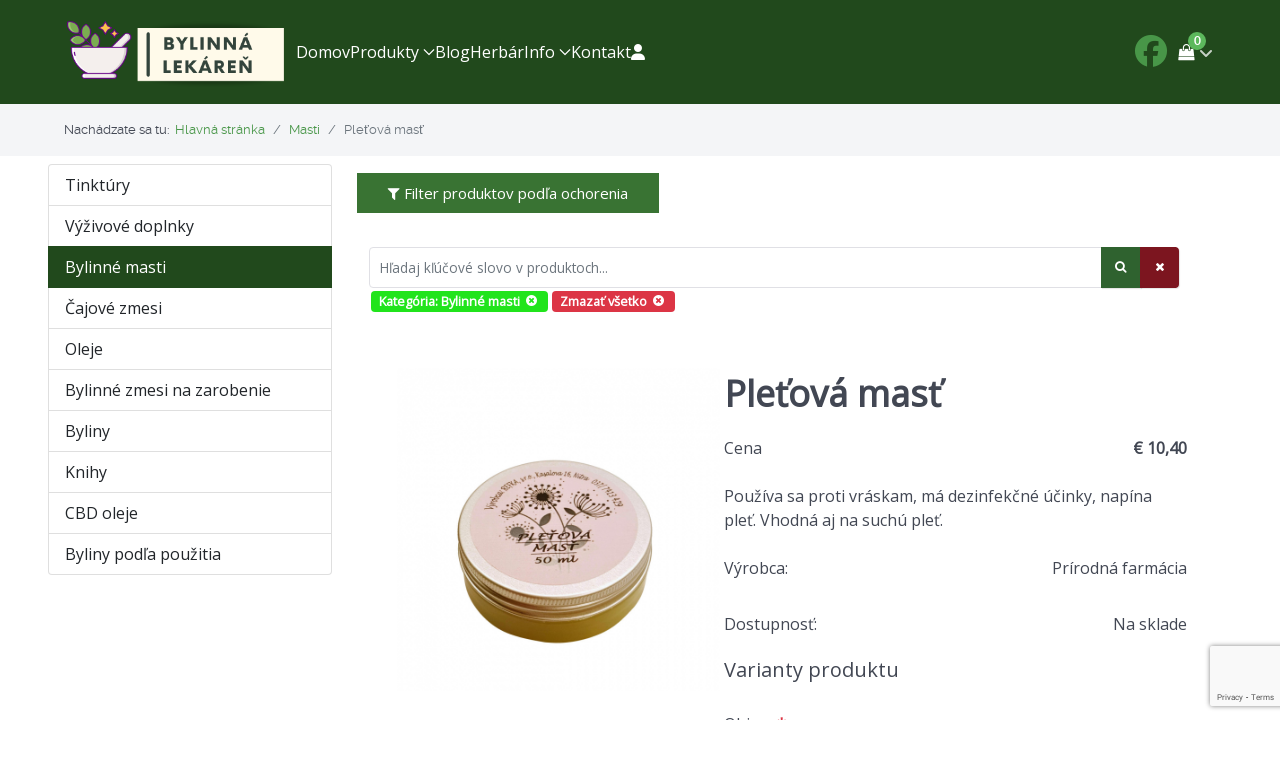

--- FILE ---
content_type: text/html; charset=utf-8
request_url: https://bylinna-lekaren.sk/masti/94-pletova-mast
body_size: 23895
content:
<!DOCTYPE html>
<html lang="sk-SK" dir="ltr">
        
<head>
    
            <meta name="viewport" content="width=device-width, initial-scale=1.0">
        <meta http-equiv="X-UA-Compatible" content="IE=edge" />
        

                <link rel="icon" type="image/x-icon" href="/templates/g5_helium/custom/images/Logo_BL.png" />
        
                <link rel="apple-touch-icon" sizes="180x180" href="/templates/g5_helium/custom/images/Logo_BL.png">
        <link rel="icon" sizes="192x192" href="/templates/g5_helium/custom/images/Logo_BL.png">
            
         <meta charset="utf-8">
	<meta name="description" content="Používa sa proti vráskam, má dezinfekčné účinky, napína pleť. Vhodná aj na suchú pleť.">
	<title>Pleťová masť - Bylinná lekáreň</title>

    <link href="/media/com_phocacart/css/main.css?6526ca" rel="stylesheet">
	<link href="/media/com_phocacart/js/barrating/themes/css-stars.css?6526ca" rel="stylesheet">
	<link href="/media/com_phocacart/js/touchspin/jquery.bootstrap-touchspin.css?6526ca" rel="stylesheet">
	<link href="/media/com_phocacart/js/magnific/magnific-popup.css?6526ca" rel="stylesheet">
	<link href="/media/mod_n3t_phocacart_category/css/bs5.listgroup.min.css?6526ca" rel="stylesheet">
	<link href="/media/mod_phocaparticles/css/style.css?6526ca" rel="stylesheet">
	<link href="/media/com_phocacart/js/swiper/swiper.min.css?6526ca" rel="stylesheet">
	<link href="/media/vendor/joomla-custom-elements/css/joomla-alert.min.css?0.4.1" rel="stylesheet">
	<link href="/plugins/system/gdpr/assets/css/cookieconsent.min.css?6526ca" rel="stylesheet">
	<link href="/plugins/system/gdpr/assets/css/jquery.fancybox.min.css?6526ca" rel="stylesheet">
	<link href="https://bylinna-lekaren.sk/media/com_acym/css/module.min.css?v=970" rel="stylesheet">
	<link href="https://bylinna-lekaren.sk/media/com_acym/css/modal.min.css?v=1720543808" rel="stylesheet">
	<link href="/templates/g5_helium/custom/css/jluikit.min.css" rel="stylesheet">
	<link href="/media/gantry5/engines/nucleus/css-compiled/nucleus.css?691404f5" rel="stylesheet">
	<link href="/templates/g5_helium/custom/css-compiled/helium_14.css?6919e070" rel="stylesheet">
	<link href="/media/gantry5/engines/nucleus/css-compiled/bootstrap5.css?691404f5" rel="stylesheet">
	<link href="/media/system/css/joomla-fontawesome.min.css" rel="stylesheet">
	<link href="/media/plg_system_debug/css/debug.css" rel="stylesheet">
	<link href="/media/gantry5/assets/css/font-awesome.min.css?691404f5" rel="stylesheet">
	<link href="/templates/g5_helium/custom/css-compiled/helium-joomla_14.css?6919e070" rel="stylesheet">
	<link href="/templates/g5_helium/custom/css-compiled/custom_14.css?6919e070" rel="stylesheet">
	<style>div.cc-window.cc-floating{max-width:24em}@media(max-width: 639px){div.cc-window.cc-floating:not(.cc-center){max-width: none}}div.cc-window, span.cc-cookie-settings-toggler, span.cc-cookie-domains-toggler{font-size:16px}div.cc-revoke{font-size:16px}div.cc-settings-label,span.cc-cookie-settings-toggle{font-size:14px}div.cc-window.cc-banner{padding:1em 1.8em}div.cc-window.cc-floating{padding:2em 1.8em}input.cc-cookie-checkbox+span:before, input.cc-cookie-checkbox+span:after{border-radius:1px}div.cc-center,div.cc-floating,div.cc-checkbox-container,div.gdpr-fancybox-container div.fancybox-content,ul.cc-cookie-category-list li,fieldset.cc-service-list-title legend{border-radius:0px}div.cc-window a.cc-btn,span.cc-cookie-settings-toggle{border-radius:0px}</style>
	<style>html {height: auto;}</style>
	<style>#jlnavbar-9263 .jl-navbar-item, #jlnavbar-9263 .jl-navbar-nav>li>a,#jlnavbar-9263 .jl-navbar-nav>li>div.g-menu-item-container,#jlnavbar-9263 .jl-navbar-toggle {min-height: 70px}
    #jlnavbar-9263 .jl-navbar-nav>li>a{color: #ffffff;}
    #jlnavbar-9263 .jl-navbar-dropdown, #jlnavbar-9263 .jl-navbar-dropbar { 
        background: #397333;                            }
    #jlnavbar-9263 .jl-navbar-dropdown-nav>li>a { color: #ffffff; }
 
#jlnavbar-9263-particle .jl-navbar-container:not(.jl-navbar-transparent) {
    background-color: #21491c;
}</style>
	<style>.tm-height-min-1-1 { min-height: 100%; }#jlnavbar-9263-particle .jl-navbar-toggle {color:#ffffff; }
</style>

    <script src="/media/vendor/jquery/js/jquery.min.js?3.7.1"></script>
	<script src="/media/com_phocacart/js/phoca/phocacart.min.js?6526ca"></script>
	<script src="/media/com_phocacart/js/phoca/phocarequest.min.js?6526ca"></script>
	<script src="/media/com_phocacart/js/phoca/phocafilter.min.js?6526ca"></script>
	<script src="/media/com_phocacart/js/barrating/jquery.barrating.min.js?6526ca"></script>
	<script src="/media/com_phocacart/js/base64/base64.min.js?6526ca"></script>
	<script src="/media/com_phocacart/js/phoca/jquery.phocaattribute.min.js?6526ca"></script>
	<script src="/media/com_phocacart/js/touchspin/jquery.bootstrap-touchspin.min.js?6526ca"></script>
	<script src="/media/com_phocacart/js/magnific/jquery.magnific-popup.min.js?6526ca"></script>
	<script src="/media/com_phocacart/js/phoca/jquery.phocaattributerequired.min.js?6526ca"></script>
	<script src="/media/com_phocacart/js/swiper/swiper.min.js?6526ca" defer></script>
	<script type="application/json" class="joomla-script-options new">{"phLangPC":{"COM_PHOCACART_CLOSE":"Zavrieť","COM_PHOCACART_ERROR_TITLE_NOT_SET":"Titulok nie je zadaný"},"phVarsPC":{"renderPageUrl":"https:\/\/bylinna-lekaren.sk\/masti\/94-pletova-mast","token":"0218d0b389b045b93bf24e0c2b1085a9","basePath":"","isPOS":0,"view":"item","urlCheckoutChangeData":"\/index.php?option=com_phocacart&task=checkout.changedatabox&format=json&0218d0b389b045b93bf24e0c2b1085a9=1","mod_phocacart_filter":1,"mod_phocacart_search":1},"phParamsPC":{"loadChosen":0,"ajaxPaginationCategory":0,"ajaxSearchingFilteringItems":0,"theme":"bs5","iconType":"fa5","dynamicChangePrice":1,"dynamicChangeStock":1,"dynamicChangeId":1,"dynamicChangeImage":2,"dynamicChangeUrlAttributes":1,"addToCartMethod":2},"bootstrap.tabs":{"PcItemTab":{"active":"active show"}},"phVarsModPhocacartFilter":{"isItemsView":0,"urlItemsView":"\/items","urlItemsViewWithoutParams":"\/items","isSEF":true},"phParamsModPhocacartFilter":{"removeParametersCat":1,"limitToActiveCategory":0},"phVarsModPhocacartSearch":{"isItemsView":0,"urlItemsView":"\/items","urlItemsViewWithoutParams":"\/items"},"phParamsModPhocacartSearch":{"searchOptions":0,"displayActiveParameters":1},"joomla.jtext":{"ERROR":"Chyba","MESSAGE":"Správa","NOTICE":"Poznámka","WARNING":"Upozornenie","JCLOSE":"Zavrieť","JOK":"OK","JOPEN":"Otvoriť"},"system.paths":{"root":"","rootFull":"https:\/\/bylinna-lekaren.sk\/","base":"","baseFull":"https:\/\/bylinna-lekaren.sk\/"},"csrf.token":"0218d0b389b045b93bf24e0c2b1085a9"}</script>
	<script src="/media/system/js/core.min.js?2cb912"></script>
	<script src="/media/vendor/bootstrap/js/modal.min.js?5.3.3" type="module"></script>
	<script src="/media/vendor/bootstrap/js/tab.min.js?5.3.3" type="module"></script>
	<script src="/media/vendor/bootstrap/js/collapse.min.js?5.3.3" type="module"></script>
	<script src="/media/system/js/messages.min.js?9a4811" type="module"></script>
	<script src="/plugins/system/gdpr/assets/js/jquery.fancybox.min.js?6526ca" defer></script>
	<script src="/plugins/system/gdpr/assets/js/cookieconsent.min.js?6526ca" defer></script>
	<script src="/plugins/system/gdpr/assets/js/init.js?6526ca" defer></script>
	<script src="https://bylinna-lekaren.sk/media/com_acym/js/module.min.js?v=970"></script>
	<script src="https://bylinna-lekaren.sk/media/com_acym/js/modal.min.js?v=1720543808" defer></script>
	<script src="https://www.google.com/recaptcha/api.js?render=6LfrqhMpAAAAAN4Bc3331I1a96vTbEyJFdTFbYOS" defer async></script>
	<script src="/templates/g5_helium/custom/js/jluikit.min.js"></script>
	<script src="/templates/g5_helium/custom/js/jluikit-icons.min.js"></script>
	<script>
jQuery(document).ready(function(){
   jQuery('#phitemrating').barrating({ showSelectedRating:false, theme: 'css-stars' });
});
</script>
	<script>
jQuery(document).ready(function(){
   jQuery("input[name='quantity']:visible").TouchSpin({   verticalbuttons: true,   verticalup: '<span class="fa fa-plus fa-fw"></span>',   verticaldown: '<span class="fa fa-minus fa-fw"></span>', })});
</script>
	<script>jQuery(document).ready(function() {
	jQuery('#phImageBox').magnificPopup({
		tLoading: 'Načítanie',
		tClose: 'Zavrieť',
		delegate: 'a.magnific',
		type: 'image',
		mainClass: 'mfp-img-mobile',
		zoom: {
			enabled: true,
			duration: 300,
			easing: 'ease-in-out'
		},
		gallery: {
			enabled: true,
			navigateByImgClick: true,
			tPrev: 'Nasledujúce',
			tNext: 'Predchádzajúci',
			tCounter: '%curr% z %total%'
		},
		image: {
			titleSrc: function(item) {
				return item.el.attr('title');
			},
			tError: 'Obrázok nebol načítaný'
		}
	});
});</script>
	<script type="application/ld+json">{"@context":"https://schema.org","@type":"BreadcrumbList","@id":"https://bylinna-lekaren.sk/#/schema/BreadcrumbList/17","itemListElement":[{"@type":"ListItem","position":1,"item":{"@id":"https://bylinna-lekaren.sk/","name":"Hlavná stránka"}},{"@type":"ListItem","position":2,"item":{"@id":"https://bylinna-lekaren.sk/masti","name":"Masti"}},{"@type":"ListItem","position":3,"item":{"name":"Pleťová masť"}}]}</script>
	<script type="module"> 
jQuery(window).on('load', function(){
   jQuery(".phProductScrollerModuleSwiperContainer116 .swiper").each(function( i ) {
      const phProductScrollerModuleSwiperContainer116 = new Swiper(jQuery(".phProductScrollerModuleSwiperContainer116 .swiper")[i], {
         slidesPerView: 1,
         speed: 1500,
         spaceBetween: 30,
         autoHeight: false,
         freeMode: true,
         navigation: {
            nextEl: jQuery(".phProductScrollerModuleSwiperContainer116 .swiper-button-next")[i],
            prevEl: jQuery(".phProductScrollerModuleSwiperContainer116 .swiper-button-prev")[i],
         },
         pagination: {
            el: ".phProductScrollerModuleSwiperContainer116 .swiper-pagination",
            clickable: true,
         },
		breakpoints: {
			576: {
				slidesPerView: 2,
				spaceBetween: 10
			}
			,
			768: {
				slidesPerView: 2,
				spaceBetween: 15
			}
			,
			992: {
				slidesPerView: 4,
				spaceBetween: 20
			}
		}
      });
   });
})
 </script>
	<script type="application/ld+json">{"@context":"https://schema.org","@graph":[{"@type":"Organization","@id":"https://bylinna-lekaren.sk/#/schema/Organization/base","name":"František Refka ALFERI","url":"https://bylinna-lekaren.sk/","sameAs":["https://www.facebook.com/BylinnaLekaren"]},{"@type":"WebSite","@id":"https://bylinna-lekaren.sk/#/schema/WebSite/base","url":"https://bylinna-lekaren.sk/","name":"Bylinná lekáreň","publisher":{"@id":"https://bylinna-lekaren.sk/#/schema/Organization/base"}},{"@type":"WebPage","@id":"https://bylinna-lekaren.sk/#/schema/WebPage/base","url":"https://bylinna-lekaren.sk/masti/94-pletova-mast","name":"Pleťová masť - Bylinná lekáreň","description":"Používa sa proti vráskam, má dezinfekčné účinky, napína pleť. Vhodná aj na suchú pleť.","isPartOf":{"@id":"https://bylinna-lekaren.sk/#/schema/WebSite/base"},"about":{"@id":"https://bylinna-lekaren.sk/#/schema/Organization/base"},"inLanguage":"sk-SK","breadcrumb":{"@id":"https://bylinna-lekaren.sk/#/schema/BreadcrumbList/17"}},{"@type":"Product","@id":"https://bylinna-lekaren.sk/#/schema/com_phocacart/item/94","productID":94,"name":"Pleťová masť","inLanguage":"sk-SK","description":"Používa sa proti vráskam, má dezinfekčné účinky, napína pleť. Vhodná aj na suchú pleť.","category":"Bylinné masti","image":"https://bylinna-lekaren.sk/images/phocacartproducts/bylinne_maste/thumbs/phoca_thumb_l_pletova_mast.jpg","offers":{"@type":"Offer","price":"10.40","priceCurrency":"EUR","url":"https://bylinna-lekaren.sk/masti/94-pletova-mast","itemCondition":"http://schema.org/NewCondition","availability":"https://schema.org/InStock"},"brand":{"@type":"Brand","name":"Prírodná farmácia"},"isPartOf":{"@id":"https://bylinna-lekaren.sk/#/schema/WebPage/base"}}]}</script>
	<script>var gdprConfigurationOptions = { complianceType: 'opt-in',
																			  cookieConsentLifetime: 180,
																			  cookieConsentSamesitePolicy: '',
																			  cookieConsentSecure: 0,
																			  disableFirstReload: 0,
																	  		  blockJoomlaSessionCookie: 0,
																			  blockExternalCookiesDomains: 0,
																			  externalAdvancedBlockingModeCustomAttribute: '',
																			  allowedCookies: '',
																			  blockCookieDefine: 1,
																			  autoAcceptOnNextPage: 0,
																			  revokable: 1,
																			  lawByCountry: 0,
																			  checkboxLawByCountry: 0,
																			  blockPrivacyPolicy: 1,
																			  cacheGeolocationCountry: 1,
																			  countryAcceptReloadTimeout: 1000,
																			  usaCCPARegions: null,
																			  countryEnableReload: 1,
																			  customHasLawCountries: [""],
																			  dismissOnScroll: 0,
																			  dismissOnTimeout: 0,
																			  containerSelector: 'body',
																			  hideOnMobileDevices: 0,
																			  autoFloatingOnMobile: 0,
																			  autoFloatingOnMobileThreshold: 1024,
																			  autoRedirectOnDecline: 0,
																			  autoRedirectOnDeclineLink: '',
																			  showReloadMsg: 0,
																			  showReloadMsgText: 'Applying preferences and reloading the page...',
																			  showConsentID: 0,
																			  defaultClosedToolbar: 0,
																			  toolbarLayout: 'basic',
																			  toolbarTheme: 'block',
																			  toolbarButtonsTheme: 'decline_first',
																			  revocableToolbarTheme: 'basic',
																			  toolbarPosition: 'bottom-left',
																			  toolbarCenterTheme: 'compact',
																			  revokePosition: 'revoke-top',
																			  toolbarPositionmentType: 0,
																			  positionCenterSimpleBackdrop: 1,
																			  positionCenterBlurEffect: 0,
																			  preventPageScrolling: 0,
																			  popupEffect: 'fade',
																			  popupBackground: '#8ac213',
																			  popupText: '#ffffff',
																			  popupLink: '#ffffff',
																			  buttonBackground: '#ffffff',
																			  buttonBorder: '#ffffff',
																			  buttonText: '#000000',
																			  highlightOpacity: '100',
																			  highlightBackground: '#333333',
																			  highlightBorder: '#ffffff',
																			  highlightText: '#ffffff',
																			  highlightDismissBackground: '#333333',
																		  	  highlightDismissBorder: '#ffffff',
																		 	  highlightDismissText: '#ffffff',
																			  autocenterRevokableButton: 0,
																			  hideRevokableButton: 0,
																			  hideRevokableButtonOnscroll: 0,
																			  customRevokableButton: 0,
																			  customRevokableButtonAction: 0,
																			  headerText: '<p>Cookies používané na webovej stránke!</p>',
																			  messageText: 'Náš eshop bylinna-lekaren.sk používa súbory cookies, ktoré slúžia na jej správne fungovanie a meranie návštevnosti.&nbsp;Pre viac informácií kliknite na Zásady používania cookies alebo na Nastavenia.',
																			  denyMessageEnabled: 0, 
																			  denyMessage: 'Odmietli ste cookies, aby ste si zaistili čo najlepší zážitok z tejto webovej stránky, prosím, súhlaste s používaním cookies.',
																			  placeholderBlockedResources: 1, 
																			  placeholderBlockedResourcesAction: 'open',
																	  		  placeholderBlockedResourcesText: 'Ak chcete zobraziť tento obsah, musíte prijať súbory cookie a znova načítať stránku',
																			  placeholderIndividualBlockedResourcesText: 'Ak chcete zobraziť tento obsah, musíte prijať súbory cookie z domény {domain} a znova načítať stránku',
																			  placeholderIndividualBlockedResourcesAction: 0,
																			  placeholderOnpageUnlock: 0,
																			  scriptsOnpageUnlock: 0,
																			  autoDetectYoutubePoster: 0,
																			  autoDetectYoutubePosterApikey: 'AIzaSyAV_WIyYrUkFV1H8OKFYG8wIK8wVH9c82U',
																			  dismissText: 'Mám to!',
																			  allowText: 'Povoliť cookies',
																			  denyText: 'Odmietnuť',
																			  cookiePolicyLinkText: 'Zásady používania cookies',
																			  cookiePolicyLink: 'javascript:void(0)',
																			  cookiePolicyRevocableTabText: 'Zásady používania cookies',
																			  cookiePolicyRevocableTabIcon: 'text',
																			  cookiePolicyRevocableTabIconCustom: '',
																			  privacyPolicyLinkText: 'Zásady ochrany osobných údajov',
																			  privacyPolicyLink: 'https://bylinna-lekaren.sk/obchodne-podmienky#GDPR',
																			  googleCMPTemplate: 0,
																			  enableGdprBulkConsent: 0,
																			  displayBulkConsentDomains: 0,
																			  bulkConsentDomains: [""],
																			  enableCustomScriptExecGeneric: 0,
																			  customScriptExecGeneric: '',
																			  categoriesCheckboxTemplate: 'cc-checkboxes-light',
																			  toggleCookieSettings: 1,
																			  toggleCookieSettingsLinkedView: 0,
																			  toggleCookieSettingsButtonsArea: 0,
 																			  toggleCookieSettingsLinkedViewSefLink: '/component/gdpr/',
																	  		  toggleCookieSettingsText: '<span class="cc-cookie-settings-toggle">Nastavenia <span class="cc-cookie-settings-toggler">&#x25EE</span></span>',
																			  toggleCookieSettingsButtonBackground: '#8a8a8a',
																			  toggleCookieSettingsButtonBorder: '#ffffff',
																			  toggleCookieSettingsButtonText: '#ffffff',
																			  showLinks: 1,
																			  blankLinks: '_blank',
																			  autoOpenPrivacyPolicy: 0,
																			  openAlwaysDeclined: 1,
																			  cookieSettingsLabel: 'Nastavenia cookies:',
															  				  cookieSettingsDesc: 'Kliknutím na začiarkavacie políčka vyberte, ktorý druh súborov cookie chcete zakázať. Kliknutím na názov kategórie získate ďalšie informácie o používaných súboroch cookie.',
																			  cookieCategory1Enable: 1,
																			  cookieCategory1Name: 'Nevyhnutné',
																			  cookieCategory1Locked: 1,
																			  cookieCategory2Enable: 0,
																			  cookieCategory2Name: 'Preferences',
																			  cookieCategory2Locked: 0,
																			  cookieCategory3Enable: 1,
																			  cookieCategory3Name: 'Štatistika',
																			  cookieCategory3Locked: 0,
																			  cookieCategory4Enable: 0,
																			  cookieCategory4Name: 'Marketing',
																			  cookieCategory4Locked: 0,
																			  cookieCategoriesDescriptions: {},
																			  alwaysReloadAfterCategoriesChange: 1,
																			  preserveLockedCategories: 0,
																			  declineButtonBehavior: 'hard',
																			  blockCheckedCategoriesByDefault: 0,
																			  reloadOnfirstDeclineall: 0,
																			  trackExistingCheckboxSelectors: '',
															  		  		  trackExistingCheckboxConsentLogsFormfields: 'name,email,subject,message',
																			  allowallShowbutton: 0,
																			  allowallText: 'Povoliť všetky cookies',
																			  allowallButtonBackground: '#ffffff',
																			  allowallButtonBorder: '#ffffff',
																			  allowallButtonText: '#000000',
																			  allowallButtonTimingAjax: 'fast',
																			  includeAcceptButton: 0,
																			  includeDenyButton: 0,
																			  trackConsentDate: 0,
																			  execCustomScriptsOnce: 1,
																			  optoutIndividualResources: 1,
																			  blockIndividualResourcesServerside: 0,
																			  disableSwitchersOptoutCategory: 0,
																			  autoAcceptCategories: 0,
																			  allowallIndividualResources: 1,
																			  blockLocalStorage: 0,
																			  blockSessionStorage: 0,
																			  externalAdvancedBlockingModeTags: 'iframe,script,img,source,link',
																			  enableCustomScriptExecCategory1: 0,
																			  customScriptExecCategory1: '',
																			  enableCustomScriptExecCategory2: 0,
																			  customScriptExecCategory2: '',
																			  enableCustomScriptExecCategory3: 0,
																			  customScriptExecCategory3: '',
																			  enableCustomScriptExecCategory4: 0,
																			  customScriptExecCategory4: '',
																			  enableCustomDeclineScriptExecCategory1: 0,
																			  customScriptDeclineExecCategory1: '',
																			  enableCustomDeclineScriptExecCategory2: 0,
																			  customScriptDeclineExecCategory2: '',
																			  enableCustomDeclineScriptExecCategory3: 0,
																			  customScriptDeclineExecCategory3: '',
																			  enableCustomDeclineScriptExecCategory4: 0,
																			  customScriptDeclineExecCategory4: '',
																			  enableCMPPreferences: 0,
																			  enableGTMEventsPreferences: 0,
																			  enableCMPStatistics: 0,
																			  enableGTMEventsStatistics: 0,
																			  enableCMPAds: 0,
																			  enableUETAds: 0,
																			  enableGTMEventsAds: 0,
																			  debugMode: 0
																		};var gdpr_ajax_livesite='https://bylinna-lekaren.sk/';var gdpr_enable_log_cookie_consent=1;</script>
	<script>var gdprUseCookieCategories=1;var gdpr_ajaxendpoint_cookie_category_desc='https://bylinna-lekaren.sk/index.php?option=com_gdpr&task=user.getCookieCategoryDescription&format=raw';</script>
	<script>var gdprCookieCategoryDisabled2=1;</script>
	<script>var gdprCookieCategoryDisabled4=1;</script>
	<script>var gdprJSessCook='9026caa25602d492e54ba9eb45137f6a';var gdprJSessVal='17f39940f03568fda689104473267270';var gdprJAdminSessCook='5d231b59f66f2c802eebd01a90983706';var gdprPropagateCategoriesSession=1;var gdprAlwaysPropagateCategoriesSession=1;var gdprAlwaysCheckCategoriesSession=0;</script>
	<script>var gdprFancyboxWidth=600;var gdprFancyboxHeight=600;var gdprCloseText='Close';</script>
	<script>var gdprUseFancyboxLinks=1;</script>
	<script>var gdpr_ajaxendpoint_cookie_policy='https://bylinna-lekaren.sk/index.php?option=com_gdpr&task=user.getCookiePolicy&tmpl=component';</script>
	<script>var gdpr_ajaxendpoint_privacy_policy='https://bylinna-lekaren.sk/index.php?option=com_gdpr&task=user.getPrivacyPolicy&tmpl=component';</script>
	<script>function phGetPriceFormat($price) {
	var $negative = 0;
 	if ($price < 0) {
 		$negative = 1;
	}
	if ($negative == 1 ) {
 		$price = Math.abs($price);
 	}
 	$price = phNumberFormat($price, "2", ",", ".");
	$price = "€" + " " + $price;
	if ($negative == 1) {
		return "- " + "" + $price + "";
	} else {
		return "" + $price + "";
	}
}
 </script>
	<script>function phDoSubmitFormAddToCart(sFormData) {
	var phUrl 	= "/index.php?option=com_phocacart&task=checkout.add&format=json&0218d0b389b045b93bf24e0c2b1085a9=1&checkoutview=0";
	var phOptions = [];
	phOptions["view"] = 0;
	phOptions["method"]  = 2;
	phOptions["task"]  = "add";
	phOptions["type"]  = "cart";
	phOptions["class"]  = ".phItemCartBox";
	phOptions["pos"]  = 0;
	phDoRequestMethods(phUrl, sFormData, phOptions);
}
 </script>
	<script> 
jQuery(document).ready(function(){
   jQuery("#phSearchBox121search").keyup(function(event){
      if(event.keyCode == 13){
         jQuery("#phSearchBox121searchBtn").click();
      }
   });
});
 
</script>
	<script>
        if(typeof acymModule === 'undefined'){
            var acymModule = [];
			acymModule['emailRegex'] = /^[a-z0-9!#$%&\'*+\/=?^_`{|}~-]+(?:\.[a-z0-9!#$%&\'*+\/=?^_`{|}~-]+)*\@([a-z0-9-]+\.)+[a-z0-9]{2,20}$/i;
			acymModule['NAMECAPTION'] = 'Názov';
			acymModule['NAME_MISSING'] = 'Prosím zadajte Vaše meno';
			acymModule['EMAILCAPTION'] = 'E-mail';
			acymModule['VALID_EMAIL'] = 'Prosím vložte platnú e-mailovú adresu';
			acymModule['VALID_EMAIL_CONFIRMATION'] = 'Pole e-mailu a pole potvrdenia e-mailu musia byť totožné';
			acymModule['CAPTCHA_MISSING'] = 'Prosím opíšte bezpečnostný kód zobrazený v obrázku captcha';
			acymModule['NO_LIST_SELECTED'] = 'Prosím, vyberte zoznamy, ku ktorým sa chcete prihlásiť na odber';
			acymModule['NO_LIST_SELECTED_UNSUB'] = 'Vyberte zoznamy, z ktorých sa chcete odhlásiť';
            acymModule['ACCEPT_TERMS'] = 'Skontrolujte zmluvné podmienky / pravidlá ochrany osobných údajov';
        }
		</script>
	<script>window.addEventListener("DOMContentLoaded", (event) => {
acymModule["excludeValuesformAcym90131"] = [];
acymModule["excludeValuesformAcym90131"]["2"] = "E-mail";  });</script>

    
                    <!-- Google tag (gtag.js) -->
<script async src="https://www.googletagmanager.com/gtag/js?id=G-LXL2PJMQTR"></script>
<script>
  window.dataLayer = window.dataLayer || [];
  function gtag(){dataLayer.push(arguments);}
  gtag('js', new Date());

  gtag('config', 'G-LXL2PJMQTR');
</script>
            
</head>

    <body class="gantry g-helium-style site com_phocacart view-item no-layout no-task dir-ltr itemid-219 outline-14 g-default g-style-preset1">
        
                    

        
        <div id="g-page-surround">
                                    

                                
                <section id="g-navigation">
                <div class="g-container">                                <div class="g-grid">                        

        <div class="g-block size-100">
             <div id="jlnavbar-9263-particle" class="g-content g-particle">            <div id="jlnavbar-9263" class="tm-header menu-extended horizontal-left jl-visible@m" jl-header>


<div jl-sticky media="@m" show-on-up animation="jl-animation-slide-top" cls-active="jl-navbar-sticky" sel-target=".jl-navbar-container">

<div class="jl-navbar-container">

    <div class="g-container">
        

    <nav class="jl-navbar el-horiz-nav" jl-navbar="align: left; container: #jlnavbar-9263.tm-header > [jl-sticky]; boundary: #jlnavbar-9263.tm-header .jl-navbar-container;">
        
                <div class="jl-navbar-left">

                    <a class="jl-navbar-item jl-logo" href="/" aria-label="Back to the homepage" rel="home" >
                                <img src="/templates/g5_helium/custom/images/BL_logo_05.png" style="max-height: 70px" alt="">
    
            </a>
        
        
        

        
                    <ul class="jl-navbar-nav">
                                                                                                                                                    
        
                
        
                
        
                                                <li class="item-type-component item-159">
                                    <a href="/">
                                                                    Domov
            
                                            </a>
                
                            </li>
    
                                                                                                                                
        
                
        
                
        
                                                <li class="item-type-heading item-848 jl-parent" style="position: relative;">
                                                            <a href="#" class="menu__heading">
                    
                    
                                                                Produkty
            
                    
                    <span jl-drop-parent-icon></span>
                                            </a>
                     
                
                                                                                    <div class="jl-navbar-dropdown jl-navbar-dropdown-width-2" jl-drop="cls-drop: jl-navbar-dropdown; animation: jl-animation-scale-up; animate-out: true;" style="width:450px;">
            <div class="jl-drop-grid jl-child-width-1-2" jl-grid>                                            <div class="g-block size-50">                    <ul class="jl-nav jl-nav-default jl-navbar-dropdown-nav">
                                                                                                                                                            
        
                
        
                
        
                                                <li class="item-type-alias item-1783">
                                    <a href="/vyzivove-doplnky">
                                                                    Výživové doplnky
            
                                            </a>
                
                            </li>
    
                                                                                                                                
        
                
        
                
        
                                                <li class="item-type-alias item-842">
                                    <a href="/tinktury">
                                                                    Tinktúry
            
                                            </a>
                
                            </li>
    
                                                                                                                                
        
                
        
                
        
                                                <li class="item-type-alias item-843">
                                    <a href="/masti">
                                                                    Masti
            
                                            </a>
                
                            </li>
    
                                                                                                                                
        
                
        
                
        
                                                <li class="item-type-alias item-844">
                                    <a href="/cajove-zmesi">
                                                                    Čajové zmesi
            
                                            </a>
                
                            </li>
    
                                                                                                                                
        
                
        
                
        
                                                <li class="item-type-alias item-846">
                                    <a href="/byliny">
                                                                    Byliny
            
                                            </a>
                
                            </li>
    
                                                                                                                                
        
                
        
                
        
                                                <li class="item-type-alias item-845">
                                    <a href="/oleje">
                                                                    Oleje
            
                                            </a>
                
                            </li>
    
                                                                                                                                
        
                
        
                
        
                                                <li class="item-type-alias item-849">
                                    <a href="/bylinne-zmesi-na-zarobenie">
                                                                    Bylinné zmesi na zarobenie
            
                                            </a>
                
                            </li>
    
    
            </ul>
                </div>                <div class="g-block size-50">                    <ul class="jl-nav jl-nav-default jl-navbar-dropdown-nav">
                                                                                                                                                            
        
                
        
                
        
                                                <li class="item-type-alias item-851">
                                    <a href="/cbd-oleje">
                                                                    CBD oleje
            
                                            </a>
                
                            </li>
    
                                                                                                                                
        
                
        
                
        
                                                <li class="item-type-alias item-847">
                                    <a href="/knihy">
                                                                    Knihy
            
                                            </a>
                
                            </li>
    
                                                                                                                                
        
                
        
                
        
                                                <li class="item-type-alias item-1148 jl-parent">
                                    <a href="/byliny-podla-pouzitia">
                                                                    Byliny podľa použitia
            
                        <span jl-drop-parent-icon></span>                    </a>
                
                                                                                                                                                                        <ul class="jl-nav-sub">
                                                                                                                                                            
        
                
        
                
        
                                                <li class="item-type-alias item-1149">
                                    <a href="/byliny-podla-pouzitia/detoxikacia">
                                                                    Detoxikácia
            
                                            </a>
                
                            </li>
    
                                                                                                                                
        
                
        
                
        
                                                <li class="item-type-alias item-1242">
                                    <a href="/byliny-podla-pouzitia/vypadavanie-vlasov">
                                                                    Vypadávanie vlasov
            
                                            </a>
                
                            </li>
    
                                                                                                                                
        
                
        
                
        
                                                <li class="item-type-alias item-1698">
                                    <a href="/byliny-podla-pouzitia/krvny-tlak-a-srdce">
                                                                    Krvný tlak a srdce
            
                                            </a>
                
                            </li>
    
    
            </ul>
                            
    
                
            </li>
    
    
            </ul>
                </div>            
    
            </div>        </div>
                
            </li>
    
                                                                                                                                
        
                
        
                
        
                                                <li class="item-type-component item-228">
                                    <a href="/blog">
                                                                    Blog
            
                                            </a>
                
                            </li>
    
                                                                                                                                
        
                
        
                
        
                                                <li class="item-type-component item-1025">
                                    <a href="/herbar">
                                                                    Herbár
            
                                            </a>
                
                            </li>
    
                                                                                                                                
        
                
        
                
        
                                                <li class="item-type-heading item-225 jl-parent">
                                                            <a href="#" class="menu__heading">
                    
                    
                                                                Info
            
                    
                    <span jl-drop-parent-icon></span>
                                            </a>
                     
                
                                                                                                        <div class="jl-navbar-dropdown" jl-drop="cls-drop: jl-navbar-dropdown; animation: jl-animation-scale-up; animate-out: true;">
                                                                            <ul class="jl-nav jl-nav-default jl-navbar-dropdown-nav">
                                                                                                                                                            
        
                
        
                
        
                                                <li class="item-type-alias item-232">
                                    <a href="/obchodne-podmienky">
                                                                    Obchodné podmienky
            
                                            </a>
                
                            </li>
    
                                                                                                                                
        
                
        
                
        
                                                <li class="item-type-alias item-233">
                                    <a href="/doprava">
                                                                    Doprava
            
                                            </a>
                
                            </li>
    
                                                                                                                                
        
                
        
                
        
                                                <li class="item-type-alias item-234">
                                    <a href="/platba">
                                                                    Platba
            
                                            </a>
                
                            </li>
    
                                                                                                                                
        
                
        
                
        
                                                <li class="item-type-alias item-235">
                                    <a href="/o-nas">
                                                                    O nás
            
                                            </a>
                
                            </li>
    
    
            </ul>
                            
    
                    </div>
                
            </li>
    
                                                                                                                                
        
                
        
                
        
                                                <li class="item-type-component item-1026">
                                    <a href="/kontakt">
                                                                    Kontakt
            
                                            </a>
                
                            </li>
    
                                                                                                                                
        
                
        
                
        
                                                <li class="item-type-alias item-1060">
                                    <a href="/prihlasenie" title="Prihlásenie" aria-label="Prihlásenie">
                                                    <i class="fas fa-user" aria-hidden="true"></i>
                                                    
                                            </a>
                
                            </li>
    
    
            </ul>
        
        
        
        
        
        
        </div>
        
              
        
        <div class="jl-navbar-right">

        
        
        
        
        
        
        
                <div class="jl-navbar-item">
            <div class="jl-margin-remove-last-child">
                <ul class="jl-flex-inline jl-flex-middle jl-flex-nowrap jl-grid-small" jl-grid>
            <li>
        <a class="tm-icon" href="https://www.facebook.com/BylinnaLekaren" target="_blank" rel="noopener noreferrer">
            <span class="fa fa-facebook fa-2x"></span>                    </a>
    </li>
</ul>

            </div>
        </div>
        
                <div class="jl-navbar-item">
                            <nav class="g-main-nav g-menu-hastouch ph-main-nav-mod ph-cart-module-box ph-cart-module-cart-box " role="navigation" data-g-hover-expand="true">
    <ul class="g-toplevel">
		<li class="g-menu-item g-menu-item-type-component g-parent g-fullwidth g-menu-item-link-parent ">
            <div class="g-menu-item-container"><span class="g-menu-item-content">
				<span class="fa fa-shopping-bag fa-fw"></span>
				<sup class="ph-cart-count-sup phItemCartBoxCount" id="phItemCartBoxCount">0</sup></span>
				<span class="g-menu-parent-indicator" data-g-menuparent=""></span>
			</div>
            <div class="g-dropdown g-inactive g-fade g-dropdown-left ph-dropdown ph-dropdown-cart"><div id="phItemCartBox" class="ph-item-module-box ph-item-cart-box phItemCartBox"><div>Nákupný košík je prázdny</div><div class="ph-small ph-right ph-u ph-cart-link-checkout"><a href="/pokladna">K pokladni</a></div></div>
			</div>
		</li>
	</ul>
</nav>


    
        </div>
        
        
        </div>
        
    </nav>

        
    </div>
</div>

</div>






</div>


<div class="tm-header-mobile jl-hidden@m">

<div jl-sticky show-on-up animation="jl-animation-slide-top" cls-active="jl-navbar-sticky" sel-target=".jl-navbar-container">

<div class="jl-navbar-container">

            <div class="g-container">
    
        <nav class="jl-navbar el-horiz-nav" jl-navbar="container:.tm-header-mobile; boundary:.tm-header-mobile .jl-navbar-container; dropbar-transparent-mode:remove">

            
                <div class="jl-navbar-left">

                    
                                            <a class="jl-navbar-toggle jl-navbar-toggle-animate mobile-toggle" href="#mobile-jlnavbar-9263" jl-toggle="animation: jl-animation-fade">
<span jl-navbar-toggle-icon></span>
</a>

                    
                </div>
            
                            <div class="jl-navbar-center">
                    <a class="jl-navbar-item jl-logo" href="/" aria-label="Back to the homepage" rel="home" >
                                        <img src="/templates/g5_helium/custom/images/BL_logo_05.png" style="max-height: 60px" alt="">
    
                    </a>
                </div>
            
                            <div class="jl-navbar-right">
                    
                        <div class="jl-navbar-item">
    <div class="platform-content"><div class=" moduletable ">
        <nav class="g-main-nav g-menu-hastouch ph-main-nav-mod ph-cart-module-box ph-cart-module-cart-box " role="navigation" data-g-hover-expand="true">
    <ul class="g-toplevel">
		<li class="g-menu-item g-menu-item-type-component g-parent g-fullwidth g-menu-item-link-parent ">
            <div class="g-menu-item-container"><span class="g-menu-item-content">
				<span class="fa fa-shopping-bag fa-fw"></span>
				<sup class="ph-cart-count-sup phItemCartBoxCount" id="phItemCartBoxCount">0</sup></span>
				<span class="g-menu-parent-indicator" data-g-menuparent=""></span>
			</div>
            <div class="g-dropdown g-inactive g-fade g-dropdown-left ph-dropdown ph-dropdown-cart"><div id="phItemCartBox" class="ph-item-module-box ph-item-cart-box phItemCartBox"><div>Nákupný košík je prázdny</div><div class="ph-small ph-right ph-u ph-cart-link-checkout"><a href="/pokladna">K pokladni</a></div></div>
			</div>
		</li>
	</ul>
</nav>

</div></div>
        </div>

                    
                    
                                    </div>
            
        </nav>

            </div>
    
</div>

    








    




<div id="mobile-jlnavbar-9263" class="tm-nav-mobile jl-dropbar jl-dropbar-large jl-dropbar-top" jl-drop="clsDrop: jl-dropbar; flip: false; container: .tm-header-mobile; target-y: .tm-header-mobile .jl-navbar-container; mode: click; target-x: .tm-header-mobile .jl-navbar-container; stretch: true; pos: bottom-left; bgScroll: false; animation: reveal-top; animateOut: true; duration: 300; toggle: false">

    <div class="tm-height-min-1-1 jl-flex jl-flex-column el-horiz-nav">

    
        <div class="jl-child-width-1-1" jl-grid>
            <div>
                            <ul class="jl-nav jl-nav-default jl-text-left" jl-nav="targets: > .js-accordion">
                                                                                                                        
        
                        
        
                                        <li class="item-159">
                            <a href="/">
                                                            Domov
            
                                    </a>
                                  </li>

    
                                                                                                
        
                        
        
                                        <li class="item-848 js-accordion jl-parent">
                                                <a href="#" class="menu__heading">
                                                                        Produkty
            
                
                <span jl-nav-parent-icon></span>
                                    </a>
                
                        											<ul class="jl-nav-sub">
					                                                                                                    
        
                        
        
                                        <li class="item-1783">
                            <a href="/vyzivove-doplnky">
                                                            Výživové doplnky
            
                                    </a>
                                  </li>

    
                                                                                                
        
                        
        
                                        <li class="item-842">
                            <a href="/tinktury">
                                                            Tinktúry
            
                                    </a>
                                  </li>

    
                                                                                                
        
                        
        
                                        <li class="item-843">
                            <a href="/masti">
                                                            Masti
            
                                    </a>
                                  </li>

    
                                                                                                
        
                        
        
                                        <li class="item-844">
                            <a href="/cajove-zmesi">
                                                            Čajové zmesi
            
                                    </a>
                                  </li>

    
                                                                                                
        
                        
        
                                        <li class="item-846">
                            <a href="/byliny">
                                                            Byliny
            
                                    </a>
                                  </li>

    
                                                                                                
        
                        
        
                                        <li class="item-845">
                            <a href="/oleje">
                                                            Oleje
            
                                    </a>
                                  </li>

    
                                                                                                
        
                        
        
                                        <li class="item-849">
                            <a href="/bylinne-zmesi-na-zarobenie">
                                                            Bylinné zmesi na zarobenie
            
                                    </a>
                                  </li>

    
    
					                                                                                                    
        
                        
        
                                        <li class="item-851">
                            <a href="/cbd-oleje">
                                                            CBD oleje
            
                                    </a>
                                  </li>

    
                                                                                                
        
                        
        
                                        <li class="item-847">
                            <a href="/knihy">
                                                            Knihy
            
                                    </a>
                                  </li>

    
                                                                                                
        
                        
        
                                        <li class="item-1148 jl-parent">
                            <a href="/byliny-podla-pouzitia">
                                                            Byliny podľa použitia
            
                    <span jl-nav-parent-icon></span>                </a>
                        																<ul class="jl-nav-sub">
					                                                                                                    
        
                        
        
                                        <li class="item-1149">
                            <a href="/byliny-podla-pouzitia/detoxikacia">
                                                            Detoxikácia
            
                                    </a>
                                  </li>

    
                                                                                                
        
                        
        
                                        <li class="item-1242">
                            <a href="/byliny-podla-pouzitia/vypadavanie-vlasov">
                                                            Vypadávanie vlasov
            
                                    </a>
                                  </li>

    
                                                                                                
        
                        
        
                                        <li class="item-1698">
                            <a href="/byliny-podla-pouzitia/krvny-tlak-a-srdce">
                                                            Krvný tlak a srdce
            
                                    </a>
                                  </li>

    
    
			</ul>

	          </li>

    
    
			</ul>

	          </li>

    
                                                                                                
        
                        
        
                                        <li class="item-228">
                            <a href="/blog">
                                                            Blog
            
                                    </a>
                                  </li>

    
                                                                                                
        
                        
        
                                        <li class="item-1025">
                            <a href="/herbar">
                                                            Herbár
            
                                    </a>
                                  </li>

    
                                                                                                
        
                        
        
                                        <li class="item-225 js-accordion jl-parent">
                                                <a href="#" class="menu__heading">
                                                                        Info
            
                
                <span jl-nav-parent-icon></span>
                                    </a>
                
                        																<ul class="jl-nav-sub">
					                                                                                                    
        
                        
        
                                        <li class="item-232">
                            <a href="/obchodne-podmienky">
                                                            Obchodné podmienky
            
                                    </a>
                                  </li>

    
                                                                                                
        
                        
        
                                        <li class="item-233">
                            <a href="/doprava">
                                                            Doprava
            
                                    </a>
                                  </li>

    
                                                                                                
        
                        
        
                                        <li class="item-234">
                            <a href="/platba">
                                                            Platba
            
                                    </a>
                                  </li>

    
                                                                                                
        
                        
        
                                        <li class="item-235">
                            <a href="/o-nas">
                                                            O nás
            
                                    </a>
                                  </li>

    
    
			</ul>

	          </li>

    
                                                                                                
        
                        
        
                                        <li class="item-1026">
                            <a href="/kontakt">
                                                            Kontakt
            
                                    </a>
                                  </li>

    
                                                                                                
        
                        
        
                                        <li class="item-1060">
                            <a href="/prihlasenie" title="Prihlásenie" aria-label="Prihlásenie">
                                            <i class="fas fa-user" aria-hidden="true"></i>
                                            
                                    </a>
                                  </li>

    
    
                </ul>
                        </div>
                            <div>
                
                                 </div>
                    </div>

    
    </div>
</div>



</div>


</div>
            </div>
        </div>
            </div>
            </div>
        
    </section>
                    
                <section id="g-above" class="nopaddingall">
                <div class="g-container">                                <div class="g-grid">                        

        <div class="g-block size-100">
             <div class="g-content">
                                    <div class="platform-content"><div class="breadcrumbs moduletable ">
        <nav class="mod-breadcrumbs__wrapper" aria-label="Breadcrumbs">
    <ol class="mod-breadcrumbs breadcrumb px-3 py-2">
                    <li class="mod-breadcrumbs__here float-start">
                Nachádzate sa tu: &#160;
            </li>
        
        <li class="mod-breadcrumbs__item breadcrumb-item"><a href="/" class="pathway"><span>Hlavná stránka</span></a></li><li class="mod-breadcrumbs__item breadcrumb-item"><a href="/masti" class="pathway"><span>Masti</span></a></li><li class="mod-breadcrumbs__item breadcrumb-item active"><span>Pleťová masť</span></li>    </ol>
    </nav>
</div></div>
            
        </div>
        </div>
            </div>
            </div>
        
    </section>
    
                                
                
    
                <section id="g-container-main" class="g-wrapper">
                <div class="g-container">                    <div class="g-grid">                        

        <div class="g-block size-25">
             <aside id="g-aside">
                                        <div class="g-grid">                        

        <div class="g-block size-100 title1 nopaddingall hidden-phone">
             <div class="g-content">
                                    <div class="platform-content"><div class=" moduletable ">
        <div class="mod_n3t_phocacart_category__list mod_n3t_phocacart_category__indent list-group">
        <a href="/tinktury" class="list-group-item level-1 item-10">
      <span>Tinktúry</span>
          </a>
          <a href="/vyzivove-doplnky" class="list-group-item level-1 item-22">
      <span>Výživové doplnky</span>
          </a>
          <a href="/masti" class="list-group-item level-1 item-11 current active">
      <span>Bylinné masti</span>
          </a>
          <a href="/cajove-zmesi" class="list-group-item level-1 item-12">
      <span>Čajové zmesi</span>
          </a>
          <a href="/oleje" class="list-group-item level-1 item-13">
      <span>Oleje</span>
          </a>
          <a href="/bylinne-zmesi-na-zarobenie" class="list-group-item level-1 item-14">
      <span>Bylinné zmesi na zarobenie</span>
          </a>
          <a href="/byliny" class="list-group-item level-1 item-15">
      <span>Byliny</span>
          </a>
          <a href="/knihy" class="list-group-item level-1 item-16">
      <span>Knihy</span>
          </a>
          <a href="/cbd-oleje" class="list-group-item level-1 item-17">
      <span>CBD oleje</span>
          </a>
          <a href="/byliny-podla-pouzitia" class="list-group-item level-1 item-18 has-children">
      <span>Byliny podľa použitia</span>
          </a>
    </div>
</div></div>
            
        </div>
        </div>
            </div>
            
    </aside>
        </div>
                    

        <div class="g-block size-75">
             <main id="g-mainbar">
                                        <div class="g-grid">                        

        <div class="g-block size-100">
             <div id="jlmodalmodule-6072-particle" class="g-content g-particle">            <div class="jlmodalmodule-6072">

	<div class="g-popupmodule-button-wrapper">
				
						<a jl-toggle="target: #modal-module-115" title="Filter produktov podľa ochorenia" class="jl-button jl-button-primary">
			<span class="fa fa-filter g-popupmodule-button-icon" aria-hidden="true"></span>			Filter produktov podľa ochorenia
		</a>
					</div>

	<div id="modal-module-115" class="jl-popup-login jl-flex-top" jl-modal>
		<div class="jl-modal-dialog jl-modal-body jl-width-1-4@l jl-margin-auto-vertical">

		<button class="jl-modal-close-outside" type="button" jl-close></button>

											<div class="platform-content"><div class=" moduletable ">
        <div class="ph-filter-box"><div id="phFilterBox" role="tablist" class="phFilterBox">
<div class="panel panel-default panel-oblastposobenia"  role="tab">

            <div class="panel-heading" id="headingoblastposobenia">
            <h4 class="panel-title">
                <a data-bs-toggle="collapse" href="#collapseoblastposobenia" aria-expanded="true" aria-controls="collapseoblastposobenia" class="panel-collapse" aria-label="Zbaliť Oblasť pôsobenia"><span class="fa fa-caret-right fa-fw"></span></a>
                <a data-bs-toggle="collapse" href="#collapseoblastposobenia" aria-expanded="true" aria-controls="collapseoblastposobenia" class="panel-collapse" aria-label="Oblasť pôsobenia">Oblasť pôsobenia</a>
            </h4>
        </div>
    
	<div id="collapseoblastposobenia" class="panel-collapse collapse" role="tabpanel" aria-labelledby="headingoblastposobenia">

        
        <div class="panel-body">
			<div class="controls"><label class="ph-checkbox-container"><input class="checkbox" type="checkbox" name="tag" value="73-afrodiziakum"  onchange="phChangeFilter('oblastposobenia', '73-afrodiziakum', this, 'checked','0', 0, 1);" />Afrodiziakum <span class="ph-filter-count">3</span><span class="ph-checkbox-checkmark"></span></label></div><div class="controls"><label class="ph-checkbox-container"><input class="checkbox" type="checkbox" name="tag" value="79-celove-dutiny"  onchange="phChangeFilter('oblastposobenia', '79-celove-dutiny', this, 'checked','0', 0, 1);" />Čelové dutiny <span class="ph-filter-count">1</span><span class="ph-checkbox-checkmark"></span></label></div><div class="controls"><label class="ph-checkbox-container"><input class="checkbox" type="checkbox" name="tag" value="21-detoxikacia"  onchange="phChangeFilter('oblastposobenia', '21-detoxikacia', this, 'checked','0', 0, 1);" />Detoxikácia <span class="ph-filter-count">10</span><span class="ph-checkbox-checkmark"></span></label></div><div class="controls"><label class="ph-checkbox-container"><input class="checkbox" type="checkbox" name="tag" value="60-dvanastornik"  onchange="phChangeFilter('oblastposobenia', '60-dvanastornik', this, 'checked','0', 0, 1);" />Dvanástorník <span class="ph-filter-count">1</span><span class="ph-checkbox-checkmark"></span></label></div><div class="controls"><label class="ph-checkbox-container"><input class="checkbox" type="checkbox" name="tag" value="6-hrube-crevo"  onchange="phChangeFilter('oblastposobenia', '6-hrube-crevo', this, 'checked','0', 0, 1);" />Hrubé črevo <span class="ph-filter-count">20</span><span class="ph-checkbox-checkmark"></span></label></div><div class="controls"><label class="ph-checkbox-container"><input class="checkbox" type="checkbox" name="tag" value="17-imunita"  onchange="phChangeFilter('oblastposobenia', '17-imunita', this, 'checked','0', 0, 1);" />Imunita <span class="ph-filter-count">8</span><span class="ph-checkbox-checkmark"></span></label></div><div class="controls"><label class="ph-checkbox-container"><input class="checkbox" type="checkbox" name="tag" value="101-konecnik"  onchange="phChangeFilter('oblastposobenia', '101-konecnik', this, 'checked','0', 0, 1);" />Konečník <span class="ph-filter-count">3</span><span class="ph-checkbox-checkmark"></span></label></div><div class="controls"><label class="ph-checkbox-container"><input class="checkbox" type="checkbox" name="tag" value="38-kosti-a-klby"  onchange="phChangeFilter('oblastposobenia', '38-kosti-a-klby', this, 'checked','0', 0, 1);" />Kosti a kĺby <span class="ph-filter-count">5</span><span class="ph-checkbox-checkmark"></span></label></div><div class="controls"><label class="ph-checkbox-container"><input class="checkbox" type="checkbox" name="tag" value="27-koza"  onchange="phChangeFilter('oblastposobenia', '27-koza', this, 'checked','0', 0, 1);" />Koža <span class="ph-filter-count">31</span><span class="ph-checkbox-checkmark"></span></label></div><div class="controls"><label class="ph-checkbox-container"><input class="checkbox" type="checkbox" name="tag" value="43-krv"  onchange="phChangeFilter('oblastposobenia', '43-krv', this, 'checked','0', 0, 1);" />Krv <span class="ph-filter-count">2</span><span class="ph-checkbox-checkmark"></span></label></div><div class="controls"><label class="ph-checkbox-container"><input class="checkbox" type="checkbox" name="tag" value="45-krvny-tlak"  onchange="phChangeFilter('oblastposobenia', '45-krvny-tlak', this, 'checked','0', 0, 1);" />Krvný tlak <span class="ph-filter-count">9</span><span class="ph-checkbox-checkmark"></span></label></div><div class="controls"><label class="ph-checkbox-container"><input class="checkbox" type="checkbox" name="tag" value="16-mandle"  onchange="phChangeFilter('oblastposobenia', '16-mandle', this, 'checked','0', 0, 1);" />Mandle <span class="ph-filter-count">4</span><span class="ph-checkbox-checkmark"></span></label></div><div class="controls"><label class="ph-checkbox-container"><input class="checkbox" type="checkbox" name="tag" value="22-maternica"  onchange="phChangeFilter('oblastposobenia', '22-maternica', this, 'checked','0', 0, 1);" />Maternica <span class="ph-filter-count">4</span><span class="ph-checkbox-checkmark"></span></label></div><div class="controls"><label class="ph-checkbox-container"><input class="checkbox" type="checkbox" name="tag" value="15-mechur"  onchange="phChangeFilter('oblastposobenia', '15-mechur', this, 'checked','0', 0, 1);" />Mechúr <span class="ph-filter-count">14</span><span class="ph-checkbox-checkmark"></span></label></div><div class="controls"><label class="ph-checkbox-container"><input class="checkbox" type="checkbox" name="tag" value="88-metabolizmus"  onchange="phChangeFilter('oblastposobenia', '88-metabolizmus', this, 'checked','0', 0, 1);" />Metabolizmus <span class="ph-filter-count">3</span><span class="ph-checkbox-checkmark"></span></label></div><div class="controls"><label class="ph-checkbox-container"><input class="checkbox" type="checkbox" name="tag" value="35-nechty"  onchange="phChangeFilter('oblastposobenia', '35-nechty', this, 'checked','0', 0, 1);" />Nechty <span class="ph-filter-count">1</span><span class="ph-checkbox-checkmark"></span></label></div><div class="controls"><label class="ph-checkbox-container"><input class="checkbox" type="checkbox" name="tag" value="40-nervy"  onchange="phChangeFilter('oblastposobenia', '40-nervy', this, 'checked','0', 0, 1);" />Nervy <span class="ph-filter-count">20</span><span class="ph-checkbox-checkmark"></span></label></div><div class="controls"><label class="ph-checkbox-container"><input class="checkbox" type="checkbox" name="tag" value="14-oblicky"  onchange="phChangeFilter('oblastposobenia', '14-oblicky', this, 'checked','0', 0, 1);" />Obličky <span class="ph-filter-count">11</span><span class="ph-checkbox-checkmark"></span></label></div><div class="controls"><label class="ph-checkbox-container"><input class="checkbox" type="checkbox" name="tag" value="26-pankreas"  onchange="phChangeFilter('oblastposobenia', '26-pankreas', this, 'checked','0', 0, 1);" />Pankreas <span class="ph-filter-count">3</span><span class="ph-checkbox-checkmark"></span></label></div><div class="controls"><label class="ph-checkbox-container"><input class="checkbox" type="checkbox" name="tag" value="19-pecen"  onchange="phChangeFilter('oblastposobenia', '19-pecen', this, 'checked','0', 0, 1);" />Pečeň <span class="ph-filter-count">11</span><span class="ph-checkbox-checkmark"></span></label></div><div class="controls"><label class="ph-checkbox-container"><input class="checkbox" type="checkbox" name="tag" value="31-pluca"  onchange="phChangeFilter('oblastposobenia', '31-pluca', this, 'checked','0', 0, 1);" />Pľúca <span class="ph-filter-count">3</span><span class="ph-checkbox-checkmark"></span></label></div><div class="controls"><label class="ph-checkbox-container"><input class="checkbox" type="checkbox" name="tag" value="30-priedusky"  onchange="phChangeFilter('oblastposobenia', '30-priedusky', this, 'checked','0', 0, 1);" />Priedušky <span class="ph-filter-count">13</span><span class="ph-checkbox-checkmark"></span></label></div><div class="controls"><label class="ph-checkbox-container"><input class="checkbox" type="checkbox" name="tag" value="90-prostata"  onchange="phChangeFilter('oblastposobenia', '90-prostata', this, 'checked','0', 0, 1);" />Prostata <span class="ph-filter-count">4</span><span class="ph-checkbox-checkmark"></span></label></div><div class="controls"><label class="ph-checkbox-container"><input class="checkbox" type="checkbox" name="tag" value="39-prsniky"  onchange="phChangeFilter('oblastposobenia', '39-prsniky', this, 'checked','0', 0, 1);" />Prsníky <span class="ph-filter-count">1</span><span class="ph-checkbox-checkmark"></span></label></div><div class="controls"><label class="ph-checkbox-container"><input class="checkbox" type="checkbox" name="tag" value="76-srdce"  onchange="phChangeFilter('oblastposobenia', '76-srdce', this, 'checked','0', 0, 1);" />Srdce <span class="ph-filter-count">9</span><span class="ph-checkbox-checkmark"></span></label></div><div class="controls"><label class="ph-checkbox-container"><input class="checkbox" type="checkbox" name="tag" value="28-svalstvo"  onchange="phChangeFilter('oblastposobenia', '28-svalstvo', this, 'checked','0', 0, 1);" />Svalstvo <span class="ph-filter-count">8</span><span class="ph-checkbox-checkmark"></span></label></div><div class="controls"><label class="ph-checkbox-container"><input class="checkbox" type="checkbox" name="tag" value="99-slachy"  onchange="phChangeFilter('oblastposobenia', '99-slachy', this, 'checked','0', 0, 1);" />Šľachy <span class="ph-filter-count">3</span><span class="ph-checkbox-checkmark"></span></label></div><div class="controls"><label class="ph-checkbox-container"><input class="checkbox" type="checkbox" name="tag" value="62-tenke-crevo"  onchange="phChangeFilter('oblastposobenia', '62-tenke-crevo', this, 'checked','0', 0, 1);" />Tenké črevo <span class="ph-filter-count">4</span><span class="ph-checkbox-checkmark"></span></label></div><div class="controls"><label class="ph-checkbox-container"><input class="checkbox" type="checkbox" name="tag" value="57-tvorba-materskeho-mlieka"  onchange="phChangeFilter('oblastposobenia', '57-tvorba-materskeho-mlieka', this, 'checked','0', 0, 1);" />Tvorba materského mlieka <span class="ph-filter-count">4</span><span class="ph-checkbox-checkmark"></span></label></div><div class="controls"><label class="ph-checkbox-container"><input class="checkbox" type="checkbox" name="tag" value="86-ustna-dutina"  onchange="phChangeFilter('oblastposobenia', '86-ustna-dutina', this, 'checked','0', 0, 1);" />Ústna dutina <span class="ph-filter-count">5</span><span class="ph-checkbox-checkmark"></span></label></div><div class="controls"><label class="ph-checkbox-container"><input class="checkbox" type="checkbox" name="tag" value="20-vlasy"  onchange="phChangeFilter('oblastposobenia', '20-vlasy', this, 'checked','0', 0, 1);" />Vlasy <span class="ph-filter-count">3</span><span class="ph-checkbox-checkmark"></span></label></div><div class="controls"><label class="ph-checkbox-container"><input class="checkbox" type="checkbox" name="tag" value="4-zaludok"  onchange="phChangeFilter('oblastposobenia', '4-zaludok', this, 'checked','0', 0, 1);" />Žalúdok <span class="ph-filter-count">29</span><span class="ph-checkbox-checkmark"></span></label></div><div class="controls"><label class="ph-checkbox-container"><input class="checkbox" type="checkbox" name="tag" value="51-zily-a-cievy"  onchange="phChangeFilter('oblastposobenia', '51-zily-a-cievy', this, 'checked','0', 0, 1);" />Žily a cievy <span class="ph-filter-count">6</span><span class="ph-checkbox-checkmark"></span></label></div><div class="controls"><label class="ph-checkbox-container"><input class="checkbox" type="checkbox" name="tag" value="5-zlcnik"  onchange="phChangeFilter('oblastposobenia', '5-zlcnik', this, 'checked','0', 0, 1);" />Žlčník <span class="ph-filter-count">14</span><span class="ph-checkbox-checkmark"></span></label></div>		</div>
	</div>
</div>



<div class="panel panel-default panel-ochorenie"  role="tab">

            <div class="panel-heading" id="headingochorenie">
            <h4 class="panel-title">
                <a data-bs-toggle="collapse" href="#collapseochorenie" aria-expanded="true" aria-controls="collapseochorenie" class="panel-collapse" aria-label="Zbaliť Ochorenie"><span class="fa fa-caret-right fa-fw"></span></a>
                <a data-bs-toggle="collapse" href="#collapseochorenie" aria-expanded="true" aria-controls="collapseochorenie" class="panel-collapse" aria-label="Ochorenie">Ochorenie</a>
            </h4>
        </div>
    
	<div id="collapseochorenie" class="panel-collapse collapse" role="tabpanel" aria-labelledby="headingochorenie">

        
        <div class="panel-body">
			<div class="controls"><label class="ph-checkbox-container"><input class="checkbox" type="checkbox" name="tag" value="100-arterioskleroza"  onchange="phChangeFilter('ochorenie', '100-arterioskleroza', this, 'checked','0', 0, 1);" />Arterioskleróza <span class="ph-filter-count">2</span><span class="ph-checkbox-checkmark"></span></label></div><div class="controls"><label class="ph-checkbox-container"><input class="checkbox" type="checkbox" name="tag" value="97-astma"  onchange="phChangeFilter('ochorenie', '97-astma', this, 'checked','0', 0, 1);" />Astma <span class="ph-filter-count">3</span><span class="ph-checkbox-checkmark"></span></label></div><div class="controls"><label class="ph-checkbox-container"><input class="checkbox" type="checkbox" name="tag" value="78-bolest-hlavy"  onchange="phChangeFilter('ochorenie', '78-bolest-hlavy', this, 'checked','0', 0, 1);" />Bolesť hlavy <span class="ph-filter-count">5</span><span class="ph-checkbox-checkmark"></span></label></div><div class="controls"><label class="ph-checkbox-container"><input class="checkbox" type="checkbox" name="tag" value="37-bolesti-klbov"  onchange="phChangeFilter('ochorenie', '37-bolesti-klbov', this, 'checked','0', 0, 1);" />Bolesti kĺbov <span class="ph-filter-count">1</span><span class="ph-checkbox-checkmark"></span></label></div><div class="controls"><label class="ph-checkbox-container"><input class="checkbox" type="checkbox" name="tag" value="23-bolestiva-menstruacia"  onchange="phChangeFilter('ochorenie', '23-bolestiva-menstruacia', this, 'checked','0', 0, 1);" />Bolestivá menštruácia <span class="ph-filter-count">4</span><span class="ph-checkbox-checkmark"></span></label></div><div class="controls"><label class="ph-checkbox-container"><input class="checkbox" type="checkbox" name="tag" value="47-celulitida"  onchange="phChangeFilter('ochorenie', '47-celulitida', this, 'checked','0', 0, 1);" />Celulitída <span class="ph-filter-count">1</span><span class="ph-checkbox-checkmark"></span></label></div><div class="controls"><label class="ph-checkbox-container"><input class="checkbox" type="checkbox" name="tag" value="46-bradavice"  onchange="phChangeFilter('ochorenie', '46-bradavice', this, 'checked','0', 0, 1);" />Bradavice <span class="ph-filter-count">1</span><span class="ph-checkbox-checkmark"></span></label></div><div class="controls"><label class="ph-checkbox-container"><input class="checkbox" type="checkbox" name="tag" value="65-cukrovka"  onchange="phChangeFilter('ochorenie', '65-cukrovka', this, 'checked','0', 0, 1);" />Cukrovka <span class="ph-filter-count">4</span><span class="ph-checkbox-checkmark"></span></label></div><div class="controls"><label class="ph-checkbox-container"><input class="checkbox" type="checkbox" name="tag" value="94-cysty"  onchange="phChangeFilter('ochorenie', '94-cysty', this, 'checked','0', 0, 1);" />Cysty <span class="ph-filter-count">1</span><span class="ph-checkbox-checkmark"></span></label></div><div class="controls"><label class="ph-checkbox-container"><input class="checkbox" type="checkbox" name="tag" value="96-cholesterol-vysoky"  onchange="phChangeFilter('ochorenie', '96-cholesterol-vysoky', this, 'checked','0', 0, 1);" />Cholesterol - vysoký <span class="ph-filter-count">1</span><span class="ph-checkbox-checkmark"></span></label></div><div class="controls"><label class="ph-checkbox-container"><input class="checkbox" type="checkbox" name="tag" value="41-depresia"  onchange="phChangeFilter('ochorenie', '41-depresia', this, 'checked','0', 0, 1);" />Depresia <span class="ph-filter-count">7</span><span class="ph-checkbox-checkmark"></span></label></div><div class="controls"><label class="ph-checkbox-container"><input class="checkbox" type="checkbox" name="tag" value="59-ekzemy"  onchange="phChangeFilter('ochorenie', '59-ekzemy', this, 'checked','0', 0, 1);" />Ekzémy <span class="ph-filter-count">8</span><span class="ph-checkbox-checkmark"></span></label></div><div class="controls"><label class="ph-checkbox-container"><input class="checkbox" type="checkbox" name="tag" value="104-hemoroidy"  onchange="phChangeFilter('ochorenie', '104-hemoroidy', this, 'checked','0', 0, 1);" />Hemoroidy (zlatá žila) <span class="ph-filter-count">3</span><span class="ph-checkbox-checkmark"></span></label></div><div class="controls"><label class="ph-checkbox-container"><input class="checkbox" type="checkbox" name="tag" value="71-chripka"  onchange="phChangeFilter('ochorenie', '71-chripka', this, 'checked','0', 0, 1);" />Chrípka <span class="ph-filter-count">2</span><span class="ph-checkbox-checkmark"></span></label></div><div class="controls"><label class="ph-checkbox-container"><input class="checkbox" type="checkbox" name="tag" value="95-hnacka-kolika"  onchange="phChangeFilter('ochorenie', '95-hnacka-kolika', this, 'checked','0', 0, 1);" />Hnačka, kolika <span class="ph-filter-count">9</span><span class="ph-checkbox-checkmark"></span></label></div><div class="controls"><label class="ph-checkbox-container"><input class="checkbox" type="checkbox" name="tag" value="74-impotencia-frigidita"  onchange="phChangeFilter('ochorenie', '74-impotencia-frigidita', this, 'checked','0', 0, 1);" />Impotencia, frigidita <span class="ph-filter-count">3</span><span class="ph-checkbox-checkmark"></span></label></div><div class="controls"><label class="ph-checkbox-container"><input class="checkbox" type="checkbox" name="tag" value="55-klimakterium"  onchange="phChangeFilter('ochorenie', '55-klimakterium', this, 'checked','0', 0, 1);" />Klimaktérium <span class="ph-filter-count">4</span><span class="ph-checkbox-checkmark"></span></label></div><div class="controls"><label class="ph-checkbox-container"><input class="checkbox" type="checkbox" name="tag" value="69-kasel-suchy"  onchange="phChangeFilter('ochorenie', '69-kasel-suchy', this, 'checked','0', 0, 1);" />Kašeľ (suchý) <span class="ph-filter-count">8</span><span class="ph-checkbox-checkmark"></span></label></div><div class="controls"><label class="ph-checkbox-container"><input class="checkbox" type="checkbox" name="tag" value="87-krvny-tlak-nizky"  onchange="phChangeFilter('ochorenie', '87-krvny-tlak-nizky', this, 'checked','0', 0, 1);" />Krvný tlak - nízky <span class="ph-filter-count">1</span><span class="ph-checkbox-checkmark"></span></label></div><div class="controls"><label class="ph-checkbox-container"><input class="checkbox" type="checkbox" name="tag" value="44-krvny-tlak-vysoky"  onchange="phChangeFilter('ochorenie', '44-krvny-tlak-vysoky', this, 'checked','0', 0, 1);" />Krvný tlak - vysoký <span class="ph-filter-count">9</span><span class="ph-checkbox-checkmark"></span></label></div><div class="controls"><label class="ph-checkbox-container"><input class="checkbox" type="checkbox" name="tag" value="49-krcove-zily"  onchange="phChangeFilter('ochorenie', '49-krcove-zily', this, 'checked','0', 0, 1);" />Kŕčové žily <span class="ph-filter-count">3</span><span class="ph-checkbox-checkmark"></span></label></div><div class="controls"><label class="ph-checkbox-container"><input class="checkbox" type="checkbox" name="tag" value="10-modriny-a-podliatiny"  onchange="phChangeFilter('ochorenie', '10-modriny-a-podliatiny', this, 'checked','0', 0, 1);" />Modriny a podliatiny <span class="ph-filter-count">9</span><span class="ph-checkbox-checkmark"></span></label></div><div class="controls"><label class="ph-checkbox-container"><input class="checkbox" type="checkbox" name="tag" value="93-myomy"  onchange="phChangeFilter('ochorenie', '93-myomy', this, 'checked','0', 0, 1);" />Myómy <span class="ph-filter-count">1</span><span class="ph-checkbox-checkmark"></span></label></div><div class="controls"><label class="ph-checkbox-container"><input class="checkbox" type="checkbox" name="tag" value="72-naduvanie-plynatost"  onchange="phChangeFilter('ochorenie', '72-naduvanie-plynatost', this, 'checked','0', 0, 1);" />Nadúvanie (plynatosť) <span class="ph-filter-count">13</span><span class="ph-checkbox-checkmark"></span></label></div><div class="controls"><label class="ph-checkbox-container"><input class="checkbox" type="checkbox" name="tag" value="67-nervozita"  onchange="phChangeFilter('ochorenie', '67-nervozita', this, 'checked','0', 0, 1);" />Nervozita <span class="ph-filter-count">12</span><span class="ph-checkbox-checkmark"></span></label></div><div class="controls"><label class="ph-checkbox-container"><input class="checkbox" type="checkbox" name="tag" value="66-nespavost"  onchange="phChangeFilter('ochorenie', '66-nespavost', this, 'checked','0', 0, 1);" />Nespavosť <span class="ph-filter-count">11</span><span class="ph-checkbox-checkmark"></span></label></div><div class="controls"><label class="ph-checkbox-container"><input class="checkbox" type="checkbox" name="tag" value="89-obezita"  onchange="phChangeFilter('ochorenie', '89-obezita', this, 'checked','0', 0, 1);" />Obezita <span class="ph-filter-count">1</span><span class="ph-checkbox-checkmark"></span></label></div><div class="controls"><label class="ph-checkbox-container"><input class="checkbox" type="checkbox" name="tag" value="54-odreniny"  onchange="phChangeFilter('ochorenie', '54-odreniny', this, 'checked','0', 0, 1);" />Odreniny <span class="ph-filter-count">7</span><span class="ph-checkbox-checkmark"></span></label></div><div class="controls"><label class="ph-checkbox-container"><input class="checkbox" type="checkbox" name="tag" value="91-ochorenia-prostaty"  onchange="phChangeFilter('ochorenie', '91-ochorenia-prostaty', this, 'checked','0', 0, 1);" />Ochorenia prostaty <span class="ph-filter-count">3</span><span class="ph-checkbox-checkmark"></span></label></div><div class="controls"><label class="ph-checkbox-container"><input class="checkbox" type="checkbox" name="tag" value="77-ochorenia-srdca"  onchange="phChangeFilter('ochorenie', '77-ochorenia-srdca', this, 'checked','0', 0, 1);" />Ochorenia srdca <span class="ph-filter-count">7</span><span class="ph-checkbox-checkmark"></span></label></div><div class="controls"><label class="ph-checkbox-container"><input class="checkbox" type="checkbox" name="tag" value="8-opuchy"  onchange="phChangeFilter('ochorenie', '8-opuchy', this, 'checked','0', 0, 1);" />Opuchy <span class="ph-filter-count">7</span><span class="ph-checkbox-checkmark"></span></label></div><div class="controls"><label class="ph-checkbox-container"><input class="checkbox" type="checkbox" name="tag" value="34-plesen-nechtov"  onchange="phChangeFilter('ochorenie', '34-plesen-nechtov', this, 'checked','0', 0, 1);" />Pleseň nechtov <span class="ph-filter-count">1</span><span class="ph-checkbox-checkmark"></span></label></div><div class="controls"><label class="ph-checkbox-container"><input class="checkbox" type="checkbox" name="tag" value="52-popaleniny"  onchange="phChangeFilter('ochorenie', '52-popaleniny', this, 'checked','0', 0, 1);" />Popáleniny <span class="ph-filter-count">2</span><span class="ph-checkbox-checkmark"></span></label></div><div class="controls"><label class="ph-checkbox-container"><input class="checkbox" type="checkbox" name="tag" value="84-potenie-noh"  onchange="phChangeFilter('ochorenie', '84-potenie-noh', this, 'checked','0', 0, 1);" />Potenie nôh <span class="ph-filter-count">1</span><span class="ph-checkbox-checkmark"></span></label></div><div class="controls"><label class="ph-checkbox-container"><input class="checkbox" type="checkbox" name="tag" value="18-porucha-imunity"  onchange="phChangeFilter('ochorenie', '18-porucha-imunity', this, 'checked','0', 0, 1);" />Porucha imunity <span class="ph-filter-count">6</span><span class="ph-checkbox-checkmark"></span></label></div><div class="controls"><label class="ph-checkbox-container"><input class="checkbox" type="checkbox" name="tag" value="70-prechladnutie"  onchange="phChangeFilter('ochorenie', '70-prechladnutie', this, 'checked','0', 0, 1);" />Prechladnutie <span class="ph-filter-count">2</span><span class="ph-checkbox-checkmark"></span></label></div><div class="controls"><label class="ph-checkbox-container"><input class="checkbox" type="checkbox" name="tag" value="58-psoriaza"  onchange="phChangeFilter('ochorenie', '58-psoriaza', this, 'checked','0', 0, 1);" />Psoriáza <span class="ph-filter-count">1</span><span class="ph-checkbox-checkmark"></span></label></div><div class="controls"><label class="ph-checkbox-container"><input class="checkbox" type="checkbox" name="tag" value="53-prelezaniny"  onchange="phChangeFilter('ochorenie', '53-prelezaniny', this, 'checked','0', 0, 1);" />Preležaniny <span class="ph-filter-count">2</span><span class="ph-checkbox-checkmark"></span></label></div><div class="controls"><label class="ph-checkbox-container"><input class="checkbox" type="checkbox" name="tag" value="75-reuma"  onchange="phChangeFilter('ochorenie', '75-reuma', this, 'checked','0', 0, 1);" />Reuma <span class="ph-filter-count">8</span><span class="ph-checkbox-checkmark"></span></label></div><div class="controls"><label class="ph-checkbox-container"><input class="checkbox" type="checkbox" name="tag" value="98-rany-vonkajsie"  onchange="phChangeFilter('ochorenie', '98-rany-vonkajsie', this, 'checked','0', 0, 1);" />Rany (vonkajšie) <span class="ph-filter-count">6</span><span class="ph-checkbox-checkmark"></span></label></div><div class="controls"><label class="ph-checkbox-container"><input class="checkbox" type="checkbox" name="tag" value="42-unava"  onchange="phChangeFilter('ochorenie', '42-unava', this, 'checked','0', 0, 1);" />Únava <span class="ph-filter-count">4</span><span class="ph-checkbox-checkmark"></span></label></div><div class="controls"><label class="ph-checkbox-container"><input class="checkbox" type="checkbox" name="tag" value="29-vypadavanie-vlasov"  onchange="phChangeFilter('ochorenie', '29-vypadavanie-vlasov', this, 'checked','0', 0, 1);" />Vypadávanie vlasov <span class="ph-filter-count">3</span><span class="ph-checkbox-checkmark"></span></label></div><div class="controls"><label class="ph-checkbox-container"><input class="checkbox" type="checkbox" name="tag" value="82-vred-predkolenia"  onchange="phChangeFilter('ochorenie', '82-vred-predkolenia', this, 'checked','0', 0, 1);" />Vred predkolenia <span class="ph-filter-count">2</span><span class="ph-checkbox-checkmark"></span></label></div><div class="controls"><label class="ph-checkbox-container"><input class="checkbox" type="checkbox" name="tag" value="61-vredy-zaludka-a-dvanastornika"  onchange="phChangeFilter('ochorenie', '61-vredy-zaludka-a-dvanastornika', this, 'checked','0', 0, 1);" />Vredy žalúdka a dvanástorníka <span class="ph-filter-count">2</span><span class="ph-checkbox-checkmark"></span></label></div><div class="controls"><label class="ph-checkbox-container"><input class="checkbox" type="checkbox" name="tag" value="12-zapal-obliciek"  onchange="phChangeFilter('ochorenie', '12-zapal-obliciek', this, 'checked','0', 0, 1);" />Zápal obličiek <span class="ph-filter-count">6</span><span class="ph-checkbox-checkmark"></span></label></div><div class="controls"><label class="ph-checkbox-container"><input class="checkbox" type="checkbox" name="tag" value="13-zapal-mandli"  onchange="phChangeFilter('ochorenie', '13-zapal-mandli', this, 'checked','0', 0, 1);" />Zápal mandlí <span class="ph-filter-count">4</span><span class="ph-checkbox-checkmark"></span></label></div><div class="controls"><label class="ph-checkbox-container"><input class="checkbox" type="checkbox" name="tag" value="11-zapal-mocoveho-mechura"  onchange="phChangeFilter('ochorenie', '11-zapal-mocoveho-mechura', this, 'checked','0', 0, 1);" />Zápal močového mechúra <span class="ph-filter-count">7</span><span class="ph-checkbox-checkmark"></span></label></div><div class="controls"><label class="ph-checkbox-container"><input class="checkbox" type="checkbox" name="tag" value="9-zapal-zliaz"  onchange="phChangeFilter('ochorenie', '9-zapal-zliaz', this, 'checked','0', 0, 1);" />Zápal žliaz <span class="ph-filter-count">1</span><span class="ph-checkbox-checkmark"></span></label></div><div class="controls"><label class="ph-checkbox-container"><input class="checkbox" type="checkbox" name="tag" value="7-zle-travenie"  onchange="phChangeFilter('ochorenie', '7-zle-travenie', this, 'checked','0', 0, 1);" />Zlé trávenie <span class="ph-filter-count">29</span><span class="ph-checkbox-checkmark"></span></label></div><div class="controls"><label class="ph-checkbox-container"><input class="checkbox" type="checkbox" name="tag" value="24-zapal-zaludka"  onchange="phChangeFilter('ochorenie', '24-zapal-zaludka', this, 'checked','0', 0, 1);" />Zápal žalúdka <span class="ph-filter-count">6</span><span class="ph-checkbox-checkmark"></span></label></div><div class="controls"><label class="ph-checkbox-container"><input class="checkbox" type="checkbox" name="tag" value="25-zapal-pankreasu"  onchange="phChangeFilter('ochorenie', '25-zapal-pankreasu', this, 'checked','0', 0, 1);" />Zápal pankreasu <span class="ph-filter-count">1</span><span class="ph-checkbox-checkmark"></span></label></div><div class="controls"><label class="ph-checkbox-container"><input class="checkbox" type="checkbox" name="tag" value="32-zapal-priedusiek"  onchange="phChangeFilter('ochorenie', '32-zapal-priedusiek', this, 'checked','0', 0, 1);" />Zápal priedušiek <span class="ph-filter-count">8</span><span class="ph-checkbox-checkmark"></span></label></div><div class="controls"><label class="ph-checkbox-container"><input class="checkbox" type="checkbox" name="tag" value="36-zlomeniny"  onchange="phChangeFilter('ochorenie', '36-zlomeniny', this, 'checked','0', 0, 1);" />Zlomeniny <span class="ph-filter-count">4</span><span class="ph-checkbox-checkmark"></span></label></div><div class="controls"><label class="ph-checkbox-container"><input class="checkbox" type="checkbox" name="tag" value="48-zapal-zil"  onchange="phChangeFilter('ochorenie', '48-zapal-zil', this, 'checked','0', 0, 1);" />Zápal žíl <span class="ph-filter-count">2</span><span class="ph-checkbox-checkmark"></span></label></div><div class="controls"><label class="ph-checkbox-container"><input class="checkbox" type="checkbox" name="tag" value="56-zapcha"  onchange="phChangeFilter('ochorenie', '56-zapcha', this, 'checked','0', 0, 1);" />Zápcha <span class="ph-filter-count">7</span><span class="ph-checkbox-checkmark"></span></label></div><div class="controls"><label class="ph-checkbox-container"><input class="checkbox" type="checkbox" name="tag" value="63-zapal-hrubeho-creva"  onchange="phChangeFilter('ochorenie', '63-zapal-hrubeho-creva', this, 'checked','0', 0, 1);" />Zápal hrubého čreva <span class="ph-filter-count">1</span><span class="ph-checkbox-checkmark"></span></label></div><div class="controls"><label class="ph-checkbox-container"><input class="checkbox" type="checkbox" name="tag" value="64-zapal-tenkeho-creva"  onchange="phChangeFilter('ochorenie', '64-zapal-tenkeho-creva', this, 'checked','0', 0, 1);" />Zápal tenkého čreva <span class="ph-filter-count">2</span><span class="ph-checkbox-checkmark"></span></label></div><div class="controls"><label class="ph-checkbox-container"><input class="checkbox" type="checkbox" name="tag" value="80-zapal-celovych-dutin"  onchange="phChangeFilter('ochorenie', '80-zapal-celovych-dutin', this, 'checked','0', 0, 1);" />Zápal čelových dutín <span class="ph-filter-count">1</span><span class="ph-checkbox-checkmark"></span></label></div><div class="controls"><label class="ph-checkbox-container"><input class="checkbox" type="checkbox" name="tag" value="83-zapal-lymfatickych-ciev"  onchange="phChangeFilter('ochorenie', '83-zapal-lymfatickych-ciev', this, 'checked','0', 0, 1);" />Zápal lymfatických ciev <span class="ph-filter-count">1</span><span class="ph-checkbox-checkmark"></span></label></div><div class="controls"><label class="ph-checkbox-container"><input class="checkbox" type="checkbox" name="tag" value="85-zapal-dasien"  onchange="phChangeFilter('ochorenie', '85-zapal-dasien', this, 'checked','0', 0, 1);" />Zápal ďasien <span class="ph-filter-count">1</span><span class="ph-checkbox-checkmark"></span></label></div><div class="controls"><label class="ph-checkbox-container"><input class="checkbox" type="checkbox" name="tag" value="103-zapal-hrdla"  onchange="phChangeFilter('ochorenie', '103-zapal-hrdla', this, 'checked','0', 0, 1);" />Zápal hrdla <span class="ph-filter-count">1</span><span class="ph-checkbox-checkmark"></span></label></div>		</div>
	</div>
</div>



</div></div>

</div></div>
		
		</div>
	</div>

</div>
            </div>
        </div>
            </div>
                            <div class="g-grid">                        

        <div class="g-block size-100">
             <div class="g-content">
                                    <div class="platform-content"><div class=" moduletable ">
        <div class="ph-search-box"><div class="row">
<div class="col-12 col-sm-12 col-md-12">
<div id="phSearchBox121" class="phSearchBox phSearchBox121">
<div class="input-group">

    <input type="text" class="form-control phSearchBoxSearchInput" name="search" placeholder="Hľadaj kľúčové slovo v produktoch..." value="" id="phSearchBox121search" aria-label="Vyhľadať" />



                <button class="btn btn-success tip hasTooltipPc" type="button" onclick="phChangeSearch('search', jQuery('#phSearchBox121 input[name=&quot;search&quot;]').val(), 1, 'text', 1);" title="Vyhľadať" aria-label="Vyhľadať" id="phSearchBox121searchBtn"><span class="fa fa-search fa-fw"></span></button><button class="btn btn-danger tip hasTooltipPc" type="button" onclick="phClearField('#phSearchBox121search');phChangeSearch('search', '', 0, 'text', 1);" title="Zmazať" aria-label="Zmazať"><span class="fa fa-times fa-fw"></span></button>

</div>







<div id="phSearchActiveTags121" class="phSearchActiveTags phSearchActiveTags121">
<span class="badge bg-info ph-label-close"><a href="#" onclick="event.preventDefault(); phChangeFilter('c', '11-bylinne-maste', this, 'checked',0, 0, 2);">Kategória: Bylinné masti <span class="fa fa-times-circle fa-fw ph-label-close-remove"></span></a></span><span class="badge bg-danger ph-label-close"><a onclick="startFullOverlay(1)" href="/items">Zmazať všetko <span class="fa fa-times-circle fa-fw ph-label-close-remove"></span></a></span>
</div>
</div>
</div>
</div></div>

</div></div>
            
        </div>
        </div>
            </div>
                            <div class="g-grid">                        

        <div class="g-block size-100">
             <div class="g-system-messages">
                                            <div id="system-message-container" aria-live="polite"></div>

            
    </div>
        </div>
            </div>
                            <div class="g-grid">                        

        <div class="g-block size-100">
             <div class="g-content">
                                                            <div class="platform-content container"><div class="row"><div class="col"><div itemscope itemtype="https://schema.org/BreadcrumbList"><span itemprop="itemListElement" itemscope itemtype="https://schema.org/ListItem"><meta itemprop="item" content="https://bylinna-lekaren.sk/masti" /><meta itemprop="name" content="Bylinné masti" /><meta itemprop="position" content="1" /></span></div><div itemscope itemtype="https://schema.org/Product"><span itemprop="offers" itemscope itemtype="https://schema.org/Offer">
	                    <meta itemprop="price" content="10.4" /><meta itemprop="priceCurrency" content="EUR" /><meta itemprop="availability" content="https://schema.org/InStock" /><meta itemprop="url" content="https://bylinna-lekaren.sk/masti/94-pletova-mast" /><meta itemprop="priceValidUntil" content="2026-11-17" /></span><div id="ph-pc-item-box" class="pc-view pc-item-view"><div class="row"><div id="phImageBox" class="col-12 col-sm-5 col-md-5 ph-item-view-image-box"><div class="ph-item-image-full-box "><div class="ph-label-box"></div><a href="/images/phocacartproducts/bylinne_maste/thumbs/phoca_thumb_l_pletova_mast.jpg" rel="magnific" class="magnific phjProductHrefVItemP94 phImageFullHref" data-href="/images/phocacartproducts/bylinne_maste/thumbs/phoca_thumb_l_pletova_mast.jpg" data-href-s="/images/phocacartproducts/bylinne_maste/thumbs/phoca_thumb_s_pletova_mast.jpg"><img itemprop="image" src="/images/phocacartproducts/bylinne_maste/thumbs/phoca_thumb_l_pletova_mast.jpg" alt="Pleťová masť" class="img-responsive img-thumbnail ph-image-full phImageFull phjProductImageVItemP94" data-image="/images/phocacartproducts/bylinne_maste/thumbs/phoca_thumb_l_pletova_mast.jpg" data-image-meta="/images/phocacartproducts/bylinne_maste/thumbs/phoca_thumb_l_pletova_mast.jpg" loading="lazy"/></a></div>
</div><div class="col-12 col-sm-7 col-md-7 ph-item-view-data-box"><div class="ph-item-price-panel phItemPricePanel"><h1 class="ph-header" ><span itemprop="name">Pleťová masť</span></h1><div id="phItemPriceBoxItem94">
	<div class="ph-item-price-box">
	
		<div class="ph-price-txt ph-price-brutto-txt ph-standard-txt">Cena</div><div class="ph-price-brutto ph-standard">€ 10,40</div>
		<div class="ph-cb"></div>
	</div>
</div>
<div class="ph-cb"></div>
<div class="ph-desc"><span itemprop="description"><p>Používa sa proti vráskam, má dezinfekčné účinky, napína pleť. Vhodná aj na suchú pleť.</p></span></div><div class="ph-item-manufacturer-box"><div class="ph-manufacturer-txt">Výrobca:</div><div class="ph-manufacturer"><span itemprop="brand" itemscope itemtype="http://schema.org/Brand"><span itemprop="name">Prírodná farmácia</span></span></div></div><div class="ph-cb"></div><div class="ph-item-stock-box" id="phItemStockBoxItem94"> <div class="ph-item-stock-box">  <div class="ph-stock-txt">Dostupnosť:</div>  <div class="ph-stock pc-status-na-sklade">Na sklade</div>  <div class="ph-cb"></div> </div></div>
<div id="phItemIdBoxItem94"><div class="ph-item-id-box"></div></div><form 
	id="phCartAddToCartButton94"
	class="phItemCartBoxForm phjAddToCart phjItem phjAddToCartVItemP94 form-inline" 
	action="/pokladna" method="post"><div class="ph-item-attributes-box" id="phItemAttributesBox"><h4 class="ph-available-options-title">Varianty produktu</h4><div class="ph-attribute-title">Objem <span class="ph-req">*</span></div><div id="phItemBoxAttributeVItemP94A52"><select id="phItemAttributeVItemP94A52" class="form-select chosen-select ph-item-input-set-attributes phjItem phjProductAttribute"  required="" aria-required="true" name="attribute[52]" data-product-id="94" data-product-id-name="VItemP94" data-attribute-type="1" data-attribute-id-name="VItemP94A52" data-type-view="Item" data-type-icon="fa fa5" data-required="1" data-alias="objem"><option  selected="seleced" value="104" data-value-alias="50-ml">50 ml (+ € 0,00)</option></select></div><div id="phItemHiddenAttributeVItemP94A52" style="display:none;"></div></div><div class="ph-cb"></div><div class="ph-pull-right form-group ph-item-add-to-cart-box">
	<input type="hidden" name="id" value="94">
    <input type="hidden" name="catid" value="11"><input type="hidden" name="basepricenetto" value="10.40"><input type="hidden" name="basepricetax" value="0,00"><input type="hidden" name="basepricebrutto" value="10.40"><input type="hidden" name="title" value="Pleťová masť"><input type="hidden" name="task" value="checkout.add">
	<input type="hidden" name="tmpl" value="component" />
	<input type="hidden" name="option" value="com_phocacart" />
	<input type="hidden" name="return" value="aHR0cHM6Ly9ieWxpbm5hLWxla2FyZW4uc2svbWFzdGkvOTQtcGxldG92YS1tYXN0" />
	<div class="form-group ph-form-quantity phProductAddToCartItem94 ">
	<label>Množstvo: </label>
	<input class="form-control ph-input-quantity" type="text" name="quantity" value="1" />
	</div>
	 <div class="form-group ph-form-button"><button type="submit" class="btn btn-primary ph-btn phProductAddToCartItem94 "><span class="fa fa-shopping-bag fa-fw"></span> Do košíka</button>		</div>
	<div class="ph-cb"></div>
<input type="hidden" name="0218d0b389b045b93bf24e0c2b1085a9" value="1"></div>

</form><div class="ph-cb"></div><div class="ph-top-space"></div><div class="ph-cb"></div><div class="ph-cb"></div></div></div></div><div class="ph-item-bottom-box"><ul class="nav nav-tabs" id="PcItemTab"><li class="nav-item "><a href="#phdescription" data-bs-toggle="tab" class="nav-link active show">Popis</a></li><li class="nav-item "><a href="#phreview" data-bs-toggle="tab" class="nav-link ">Komentáre</a></li></ul><div class="tab-content"><div class="tab-pane fade ph-tab-pane active show" id="phdescription"><h3>Použitie a účinky</h3>
<p>Používa sa proti vráskam, má dezinfekčné účinky, napína pleť. Vhodná aj na suchú pleť.</p>
<h3>Ako aplikovať</h3>
<p>Po vyčistení pleti pleťovou vodou nanesieme masť v tenkej vrstve.</p>
<h3>Doplňujúce informácie</h3>
<p>Zloženie: Pastierska kapsička, alchemilka žltozelená, rozmarín obyčajný, levanduľa úzkolistá, materina dúška,&nbsp;lekárska vazelína</p>
<p>Objem: 50 ml</p></div><div class="tab-pane fade ph-tab-pane " id="phreview"><div class="ph-message">Komentáre môžu pridávať iba registrovaní používatelia. Prosím najprv sa prihláste.</div></div></div></div><div class="ph-cb"></div><div class="ph-item-parameter-box"><h3>Oblasť pôsobenia</h3><span class="badge bg-info"><a href="/items?oblastposobenia=27-koza">Koža</a></span><div class="ph-cb"></div></div><div class="ph-cb"></div></div><div id="phContainer"></div><div>&nbsp;</div><div style="text-align:right;display:block">Powered by <a href="https://www.phoca.cz/phocacart">Phoca Cart</a></div></div></div></div></div>
    
            
    </div>
        </div>
            </div>
                            <div class="g-grid">                        

        <div class="g-block size-100">
             <div class="g-content">
                                    <div class=" moduletable ">
        <div id="module-jlalert-154-particle" class="g-particle"><div class="module-jlalert-154 jl-alert-primary" jl-scrollspy="cls: jl-animation-slide-left-medium; delay: 300;"
 jl-alert>

    
    

    
    <div class="tm-content jl-panel jl-margin-remove-top">
        Produkty značky <strong>Prírodná farmácia</strong> sú vyrábané spoločnosťou <strong> REFKA s.r.o.</strong> , takže kupujete priamo od výrobcu. Prevádzku e-shopu zabezpečuje dcérska firma <strong> František Refka ALFERI</strong> .
    </div>



</div></div></div>
            
        </div>
        </div>
            </div>
                            <div class="g-grid">                        

        <div class="g-block size-100">
             <div class="g-content">
                                    <div class="content-bottom moduletable ">
        <div id="module-jlpopover-142-particle" class="g-particle"><h3 id="el-module-jlpopover-142" class="g5-title jl-text-center jl-h3">
 Mapa zdravia s bylinkami
</h3>

<div id="module-jlpopover-142" class="module-jlpopover-142 shadow">
<div class="jl-inline">
<img src="/templates/g5_helium/custom/images/anatomy_03.jpg" class="tm-image" width="1000" height="1000" alt="" loading="lazy">
<div class="tm-popover-items">
    














<a class="tm-marker jl-position-absolute jl-transform-center" jl-marker style="left: 47%; top: 30%;" href></a>

<div jl-drop="pos: top-center; mode: click; animation: jl-animation-fade; duration: 500" style="width: 200;">

<div class="tm-itemjl-card jl-card-default jl-card-small">


    <div class="jl-card-media-top">
            <img src="/templates/g5_helium/custom/images/pecen02.gif" width="320" height="180" class="tm-image" alt="" loading="lazy">

    </div>

<div class="jl-card-body jl-margin-remove-first-child">


    
    <h3 class="jl-margin-remove-bottom jl-h4 jl-margin-top">
Pečeň
</h3>


            
    

    
    
            <div class="tm-content jl-panel jl-margin-top">Pečeň je kľúčový orgán pre detoxikáciu tela, preto je dôležité starať sa o jej zdravie. <br /><br />
<a href="https://bylinna-lekaren.sk/produkty?oblastposobenia=19-pecen">→ Aké byliny na ochorenia pečene?</a>
<br />
<a href="https://bylinna-lekaren.sk/blog/jesenna-detoxikacia-organizmu">→ Ako detoxikovať organizmus...</a></div>
    
    
    

</div>



</div>

</div>














<a class="tm-marker jl-position-absolute jl-transform-center" jl-marker style="left: 53%; top: 33%;" href></a>

<div jl-drop="pos: top-center; mode: click; animation: jl-animation-fade; duration: 500" style="width: 200;">

<div class="tm-itemjl-card jl-card-default jl-card-small">


    <div class="jl-card-media-top">
            <img src="/templates/g5_helium/custom/images/zaludok.gif" width="320" height="180" class="tm-image" alt="" loading="lazy">

    </div>

<div class="jl-card-body jl-margin-remove-first-child">


    
    <h3 class="jl-margin-remove-bottom jl-h4 jl-margin-top">
Žalúdok
</h3>


            
    

    
    
            <div class="tm-content jl-panel jl-margin-top">Žalúdok je dôležitý orgán tráviacej sústavy, ktorý sa podieľa na mechanickom a chemickom spracovaní potravy a jej príprave na ďalšie trávenie v tenkom čreve.<br /><br />
<a href="/produkty?oblastposobenia=4-zaludok">→ Aké byliny na ochorenia žalúdka?</a>
<br />
<a href="/cajove-zmesi/104-caj-na-zaludok-a-helicobacter-pylori">→ Čajová zmes na helicobacter pylori</a><br />
<a href="/blog/helicobacter-pylori-prirodne-riesenia-pre-vase-travenie">→ Blog: Helicobacter pylori: Prírodné riešenia pre vaše trávenie</a></div>
    
    
    

</div>



</div>

</div>














<a class="tm-marker jl-position-absolute jl-transform-center" jl-marker style="left: 53%; top: 37%;" href></a>

<div jl-drop="pos: top-center; mode: click; animation: jl-animation-fade; duration: 500" style="width: 200;">

<div class="tm-itemjl-card jl-card-default jl-card-small">


    <div class="jl-card-media-top">
            <img src="/templates/g5_helium/custom/images/pankreas.gif" width="320" height="180" class="tm-image" alt="" loading="lazy">

    </div>

<div class="jl-card-body jl-margin-remove-first-child">


    
    <h3 class="jl-margin-remove-bottom jl-h4 jl-margin-top">
Pankreas
</h3>


            
    

    
    
            <div class="tm-content jl-panel jl-margin-top">Pankreas je žľaza s vnútorným aj vonkajším vylučovaním, ktorá produkuje tráviace enzýmy a hormóny regulujúce hladinu cukru v krvi, ako napríklad inzulín.<br /><br />
<a href="/produkty?oblastposobenia=26-pankreas">→ Aké byliny na pankreas?</a></div>
    
    
    

</div>



</div>

</div>














<a class="tm-marker jl-position-absolute jl-transform-center" jl-marker style="left: 47%; top: 34%;" href></a>

<div jl-drop="pos: top-center; mode: click; animation: jl-animation-fade; duration: 500" style="width: 200;">

<div class="tm-itemjl-card jl-card-default jl-card-small">


    <div class="jl-card-media-top">
            <img src="/templates/g5_helium/custom/images/oblicky.gif" width="320" height="180" class="tm-image" alt="" loading="lazy">

    </div>

<div class="jl-card-body jl-margin-remove-first-child">


    
    <h3 class="jl-margin-remove-bottom jl-h4 jl-margin-top">
Obličky
</h3>


            
    

    
    
            <div class="tm-content jl-panel jl-margin-top">Obličky sú párový orgán, ktorý filtruje krv, odstraňuje z tela odpadové látky a prebytočnú vodu, reguluje krvný tlak a produkuje hormóny potrebné pre tvorbu červených krviniek.<br /><br />
<a href="/produkty?ochorenie=12-zapal-obliciek">→ Aké byliny na zápal obličiek?</a></div>
    
    
    

</div>



</div>

</div>














<a class="tm-marker jl-position-absolute jl-transform-center" jl-marker style="left: 50%; top: 46%;" href></a>

<div jl-drop="pos: left-center; mode: click; animation: jl-animation-fade; duration: 500" style="width: 200;">

<div class="tm-itemjl-card jl-card-default jl-card-small">


    <div class="jl-card-media-top">
            <img src="/templates/g5_helium/custom/images/oblicky.gif" width="320" height="180" class="tm-image" alt="" loading="lazy">

    </div>

<div class="jl-card-body jl-margin-remove-first-child">


    
    <h3 class="jl-margin-remove-bottom jl-h4 jl-margin-top">
Mechúr
</h3>


            
    

    
    
            <div class="tm-content jl-panel jl-margin-top">Močový mechúr je dutý svalový orgán, ktorý slúži ako rezervoár moču pred jeho vyprázdnením z tela.<br /><br />
<a href="/produkty?ochorenie=11-zapal-mocoveho-mechura">→ Aké byliny na zápal močového mechúra?</a></div>
    
    
    

</div>



</div>

</div>














<a class="tm-marker jl-position-absolute jl-transform-center" jl-marker style="left: 34%; top: 67%;" href></a>

<div jl-drop="pos: right-center; mode: click; animation: jl-animation-fade; duration: 500" style="width: 200;">

<div class="tm-itemjl-card jl-card-default jl-card-small">


    <div class="jl-card-media-top">
            <img src="/templates/g5_helium/custom/images/kosti_klby.gif" width="320" height="180" class="tm-image" alt="" loading="lazy">

    </div>

<div class="jl-card-body jl-margin-remove-first-child">


    
    <h3 class="jl-margin-remove-bottom jl-h4 jl-margin-top">
Kosti a kĺby
</h3>


            
    

    
    
            <div class="tm-content jl-panel jl-margin-top">Kosti a kĺby tvoria opornú a pohybovú sústavu tela, pričom zdravie kostí a kĺbov je dôležité pre udržanie mobility a kvality života v každom veku.<br /><br />
<a href="/produkty?oblastposobenia=38-kosti-a-klby">→ Byliny pre zdravie kostí a kĺbov</a></div>
    
    
    

</div>



</div>

</div>














<a class="tm-marker jl-position-absolute jl-transform-center" jl-marker style="left: 53%; top: 25%;" href></a>

<div jl-drop="pos: right-center; mode: click; animation: jl-animation-fade; duration: 500" style="width: 200;">

<div class="tm-itemjl-card jl-card-default jl-card-small">


    <div class="jl-card-media-top">
            <img src="/templates/g5_helium/custom/images/srdce.gif" width="320" height="180" class="tm-image" alt="" loading="lazy">

    </div>

<div class="jl-card-body jl-margin-remove-first-child">


    
    <h3 class="jl-margin-remove-bottom jl-h4 jl-margin-top">
Srdce
</h3>


            
    

    
    
            <div class="tm-content jl-panel jl-margin-top">Srdce je svalový orgán, ktorý svojou pravidelnou činnosťou zabezpečuje nepretržitý obeh krvi v cievach a zásobuje tak tkanivá kyslíkom a živinami.<br /><br />
<a href="/produkty?ochorenie=77-ochorenia-srdca">→ Bylinné prípravky na srdce</a></div>
    
    
    

</div>



</div>

</div>














<a class="tm-marker jl-position-absolute jl-transform-center" jl-marker style="left: 56%; top: 9%;" href></a>

<div jl-drop="pos: top-center; mode: click; animation: jl-animation-fade; duration: 500" style="width: 200;">

<div class="tm-itemjl-card jl-card-default jl-card-small">


    <div class="jl-card-media-top">
            <img src="/templates/g5_helium/custom/images/vlasy.gif" width="320" height="180" class="tm-image" alt="" loading="lazy">

    </div>

<div class="jl-card-body jl-margin-remove-first-child">


    
    <h3 class="jl-margin-remove-bottom jl-h4 jl-margin-top">
Vlasy
</h3>


            
    

    
    
            <div class="tm-content jl-panel jl-margin-top">Vlasy sú ochranná a dekoratívna štruktúra vyrastajúca z vlasových folikulov v koži, tvorená keratínom, ktorá chráni pokožku hlavy a zároveň slúži ako prostriedok sebavyjadrenia a komunikácie.<br /><br />
<a href="/byliny-podla-pouzitia/vypadavanie-vlasov">→ Bylinné prípravky proti vypadávaniu vlasov</a></div>
    
    
    

</div>



</div>

</div>














<a class="tm-marker jl-position-absolute jl-transform-center" jl-marker style="left: 46%; top: 40%;" href></a>

<div jl-drop="pos: left-center; mode: click; animation: jl-animation-fade; duration: 500" style="width: 200;">

<div class="tm-itemjl-card jl-card-default jl-card-small">


    <div class="jl-card-media-top">
            <img src="/templates/g5_helium/custom/images/hrube_tenke_crevo.gif" width="320" height="180" class="tm-image" alt="" loading="lazy">

    </div>

<div class="jl-card-body jl-margin-remove-first-child">


    
    <h3 class="jl-margin-remove-bottom jl-h4 jl-margin-top">
Hrubé črevo
</h3>


            
    

    
    
            <div class="tm-content jl-panel jl-margin-top">Hrubé črevo je poslednou časťou tráviacej sústavy, ktoré dokončuje proces trávenia, vstrebáva vodu a elektrolyty a formujestrávené zvyšky potravy do stolice pred jej vylúčením z tela.<br /><br />
<a href="/produkty?ochorenie=63-zapal-hrubeho-creva">→ Čajová zmes na zápal hrubého a tenkého čreva</a>
<br />
<a href="/produkty?oblastposobenia=6-hrube-crevo">→ Byliny s pozitívnym účinkom na hrubé črevo</a></div>
    
    
    

</div>



</div>

</div>














<a class="tm-marker jl-position-absolute jl-transform-center" jl-marker style="left: 49%; top: 40%;" href></a>

<div jl-drop="pos: right-center; mode: click; animation: jl-animation-fade; duration: 500" style="width: 200;">

<div class="tm-itemjl-card jl-card-default jl-card-small">


    <div class="jl-card-media-top">
            <img src="/templates/g5_helium/custom/images/hrube_tenke_crevo.gif" width="320" height="180" class="tm-image" alt="" loading="lazy">

    </div>

<div class="jl-card-body jl-margin-remove-first-child">


    
    <h3 class="jl-margin-remove-bottom jl-h4 jl-margin-top">
Tenké črevo
</h3>


            
    

    
    
            <div class="tm-content jl-panel jl-margin-top">Tenké črevo je najdlhšia časť tráviaceho traktu, v ktorej prebieha väčšina trávenia a vstrebávania živín z potravy do krvného obehu.<br /><br />
<a href="/produkty?ochorenie=63-zapal-hrubeho-creva">→Čajová zmes na zápal hrubého a tenkého čreva</a>
<br />
<a href="/produkty?oblastposobenia=62-tenke-crevo">→ Byliny s pozitívnym účinkom na tenké črevo</a></div>
    
    
    

</div>



</div>

</div>














<a class="tm-marker jl-position-absolute jl-transform-center" jl-marker style="left: 50%; top: 44%;" href></a>

<div jl-drop="pos: right-center; mode: click; animation: jl-animation-fade; duration: 500" style="width: 200;">

<div class="tm-itemjl-card jl-card-default jl-card-small">


    <div class="jl-card-media-top">
            <img src="/templates/g5_helium/custom/images/maternica.gif" width="320" height="180" class="tm-image" alt="" loading="lazy">

    </div>

<div class="jl-card-body jl-margin-remove-first-child">


    
    <h3 class="jl-margin-remove-bottom jl-h4 jl-margin-top">
Maternica
</h3>


            
    

    
    
            <div class="tm-content jl-panel jl-margin-top">Maternica je svalový orgán v tvare hrušky, ktorý slúži ako miesto pre vývoj plodu počas tehotenstva a je dôležitý pre reprodukčné zdravie ženy.<br /><br />
<a href="/cajove-zmesi/144-caj-na-cysty-a-myomy">→ Čaj na cysty a myómy</a>
<br />
<a href="/produkty?oblastposobenia=22-maternica">→ Čaje pri bolestivej a silnej menštruácii</a></div>
    
    
    

</div>



</div>

</div>














<a class="tm-marker jl-position-absolute jl-transform-center" jl-marker style="left: 50%; top: 50%;" href></a>

<div jl-drop="pos: right-center; mode: click; animation: jl-animation-fade; duration: 500" style="width: 200;">

<div class="tm-itemjl-card jl-card-default jl-card-small">


    <div class="jl-card-media-top">
            <img src="/templates/g5_helium/custom/images/konecnik.gif" width="320" height="180" class="tm-image" alt="" loading="lazy">

    </div>

<div class="jl-card-body jl-margin-remove-first-child">


    
    <h3 class="jl-margin-remove-bottom jl-h4 jl-margin-top">
Konečník
</h3>


            
    

    
    
            <div class="tm-content jl-panel jl-margin-top">Konečník je poslednou časťou hrubého čreva a slúži na dočasné uskladnenie stolice pred jej vyprázdnením z tela.<br /><br />
<a href="/produkty?ochorenie=104-hemoroidy">→ Čaje na hemoroidy</a></div>
    
    
    

</div>



</div>

</div>














<a class="tm-marker jl-position-absolute jl-transform-center" jl-marker style="left: 45%; top: 25%;" href></a>

<div jl-drop="pos: right-center; mode: click; animation: jl-animation-fade; duration: 500" style="width: 200;">

<div class="tm-itemjl-card jl-card-default jl-card-small jl-card-body jl-margin-remove-first-child">





    
    <h3 class="jl-margin-remove-bottom jl-h4 jl-margin-top">
Prsníky
</h3>


            
    

    
    
            <div class="tm-content jl-panel jl-margin-top"><a href="/produkty?oblastposobenia=57-tvorba-materskeho-mlieka">→ Byliny na podporu tvorby materského mlieka</a>


<br /><br />
<a href="/masti/97-fialkova-mast">→ Fialková masť</a> vhodná ako prevencia rakoviny prsníkov, tiež na ošetrenie poškodenej kože ožarovaním</div>
    
    
    




</div>

</div>














<a class="tm-marker jl-position-absolute jl-transform-center" jl-marker style="left: 47%; top: 32%;" href></a>

<div jl-drop="pos: top-center; mode: click; animation: jl-animation-fade; duration: 500" style="width: 200;">

<div class="tm-itemjl-card jl-card-default jl-card-small">


    <div class="jl-card-media-top">
            <img src="/templates/g5_helium/custom/images/zlcnik.gif" width="320" height="180" class="tm-image" alt="" loading="lazy">

    </div>

<div class="jl-card-body jl-margin-remove-first-child">


    
    <h3 class="jl-margin-remove-bottom jl-h4 jl-margin-top">
Žlčník
</h3>


            
    

    
    
            <div class="tm-content jl-panel jl-margin-top">Žlčník je malý, hruškovitý orgán, ktorý slúži ako rezervoár pre žlč produkovanú pečeňou a pomáha pri trávení tukov uvoľňovaním žlče do tenkého čreva. <br /><br />
<a href="/produkty?oblastposobenia=5-zlcnik">→ Byliny na problémy so žlčníkom</a>
<br />
<a href="/cajove-zmesi/142-caj-na-zlcnik">→ Naša čajová zmes na žlčník</a></div>
    
    
    

</div>



</div>

</div>

</div>
</div>
</div></div></div><div class="platform-content"><div class="content-bottom moduletable shadow">
        <div class="phModParticles phModParticlesImageFeatureBoxContainer phModParticle160 shadow" id="ph-mod-phoca-particles-160"><div class="phModParticlesDescTop"><h2 style="padding-left: 30px; padding-top: 20px;">Vyberáme z najnovších produktov</h2></div><div class="phModParticlesImageFeatureBox"><div class="phModParticlesItem"><div class="phModParticlesItemImage pmpw40" ><a href="/vyzivove-doplnky/211-masticha-active-100-kapsul"    aria-label="Masticha Active 100 kapsúl"><img src="https://bylinna-lekaren.sk//images/phocacartproducts/vyzivove_doplnky/thumbs/phoca_thumb_l_masticha_active_100kapsul.jpg" alt="Masticha Active 100 kapsúl" /></a>
<div class="phModParticlesItemPriceOriginal pmpw60">€ 36,90</div>
<div class="phModParticlesItemPrice pmpw60">€ 34,90</div>
</div><div class="phModParticlesItemFeatureBox pmpw60"><div class="phModParticlesIconBox">
</div>
<div class="phModParticlesDescBox">
<div class="phModParticlesTitle" ><a href="https://bylinna-lekaren.sk/vyzivove-doplnky/211-masticha-active-100-kapsul">Masticha Active 100 kapsúl</a></div>
<div class="phModParticlesDesc"><p>Kapsuly Masticha Active – prírodné riešenie na podporu zdravia žalúdka a tráviaceho traktu s probiotickými kultúrami.<br /><br />
Prémiový výživový doplnok spájajúci pravú <strong>chioskú mastichu</strong>, DGL sladké drievko a vybrané probiotické kultúry na šetrnú podporu trávenia a rovnováhy mikrobiómu.<br />&nbsp;</p></div>
</div><div class="phModParticlesIconBox"></div><div class="phModParticlesDescBox"><div class="phModParticlesButtonBox"><a class="btn btn-primary phModParticlesButton" href="/vyzivove-doplnky/211-masticha-active-100-kapsul" >Kúpiť v eshope</a></div></div></div></div></div></div></div></div>
            
        </div>
        </div>
            </div>
            
    </main>
        </div>
            </div>
    </div>
        
    </section>
    
                    
                <section id="g-expanded">
                <div class="g-container">                                <div class="g-grid">                        

        <div class="g-block size-100">
             <div class="g-content">
                                    <div class="platform-content"><div class=" moduletable ">
            <h3 class="g-title">Najpredávanejšie produkty</h3>        <div class="phProductScrollerModuleBox ph-product-scroller-module-box"><div class="swiper-container phProductScrollerModuleSwiperContainer116"><div class="swiper"><div class="swiper-wrapper"><div class="swiper-slide"><div class="ph-item-box"><div class="thumbnail ph-thumbnail ph-thumbnail-c ph-item grid"><div class="ph-item-content grid"><a href="/cajove-zmesi/144-caj-na-cysty-a-myomy"><img src="/images/phocacartproducts/cajove_zmesi/thumbs/phoca_thumb_m_caj_na_cysty_a_myomy.jpg" alt="Čaj na cysty a myómy" class="img-responsive ph-image"  /></a><h3>Čaj na cysty a myómy</h3><div class="ph-item-desc"><p id="kosik">Bylinná čajová zmes zamedzuje tvorbe a šíreniu myómov a cýst.</p></div><div id="phItemPriceBoxModule116P144">
	<div class="ph-category-price-box">
	
		<div class="ph-price-txt ph-price-brutto-txt ph-standard-txt">Cena</div><div class="ph-price-brutto ph-standard">€ 4,70</div>
		<div class="ph-cb"></div>
	</div>
</div>
<div class="ph-cb"></div>
<div class="ph-category-add-to-cart-box"><div class="ph-pull-left ph-button-view-product-box">
<a href="/cajove-zmesi/144-caj-na-cysty-a-myomy" class="btn btn-primary btn-sm ph-btn" role="button"><span class="fa fa-search fa-fw"></span> Zobraziť</a></div>

</div></div></div></div></div><div class="swiper-slide"><div class="ph-item-box"><div class="thumbnail ph-thumbnail ph-thumbnail-c ph-item grid"><div class="ph-item-content grid"><a href="/cajove-zmesi/118-caj-na-creva"><img src="/images/phocacartproducts/cajove_zmesi/thumbs/phoca_thumb_m_caj_na_creva.jpg" alt="Čaj na črevá" class="img-responsive ph-image"  /></a><h3>Čaj na črevá</h3><div class="ph-item-desc"><p>Čaj na črevá pôsobí priaznivo pri zápaloch hrubého a tenkého čreva.</p></div><div id="phItemPriceBoxModule116P118">
	<div class="ph-category-price-box">
	
		<div class="ph-price-txt ph-price-brutto-txt ph-standard-txt">Cena</div><div class="ph-price-brutto ph-standard">€ 4,70</div>
		<div class="ph-cb"></div>
	</div>
</div>
<div class="ph-cb"></div>
<div class="ph-category-add-to-cart-box"><div class="ph-pull-left ph-button-view-product-box">
<a href="/cajove-zmesi/118-caj-na-creva" class="btn btn-primary btn-sm ph-btn" role="button"><span class="fa fa-search fa-fw"></span> Zobraziť</a></div>

</div></div></div></div></div><div class="swiper-slide"><div class="ph-item-box"><div class="thumbnail ph-thumbnail ph-thumbnail-c ph-item grid"><div class="ph-item-content grid"><a href="/tinktury/80-kostihojova-tinktura"><img src="/images/phocacartproducts/tinktury/thumbs/phoca_thumb_m_kostihojova_tinktura.jpg" alt="Kostihojová tinktúra 100/200 ml" class="img-responsive ph-image"  /></a><h3>Kostihojová tinktúra 100/200 ml</h3><div class="ph-item-desc"><p id="kosik">Pôsobí priaznivo pri ochoreniach pohybového aparátu, regeneruje kožu a tkanivá.</p></div><div id="phItemPriceBoxModule116P80">
	<div class="ph-category-price-box">
	
		<div class="ph-price-txt ph-price-brutto-txt ph-standard-txt">Cena</div><div class="ph-price-brutto ph-standard">€ 10,10</div>
		<div class="ph-cb"></div>
	</div>
</div>
<div class="ph-cb"></div>
<div class="ph-category-add-to-cart-box"><div class="ph-pull-left ph-button-view-product-box">
<a href="/tinktury/80-kostihojova-tinktura" class="btn btn-primary btn-sm ph-btn" role="button"><span class="fa fa-search fa-fw"></span> Zobraziť</a></div>

</div></div></div></div></div><div class="swiper-slide"><div class="ph-item-box"><div class="thumbnail ph-thumbnail ph-thumbnail-c ph-item grid"><div class="ph-item-content grid"><a href="/cajove-zmesi/104-caj-na-zaludok-a-helicobacter-pylori"><img src="/images/phocacartproducts/cajove_zmesi/thumbs/phoca_thumb_m_caj_na_zaludok_a_helicobacter_pylori.jpg" alt="Čaj na žalúdok a helicobacter pylori" class="img-responsive ph-image"  /></a><h3>Čaj na žalúdok a helicobacter pylori</h3><div class="ph-item-desc"><p>Pôsobí priaznivo pri zápaloch žalúdka, pankreasu a pri výskyte helicobacter pylori.</p></div><div id="phItemPriceBoxModule116P104">
	<div class="ph-category-price-box">
	
		<div class="ph-price-txt ph-price-brutto-txt ph-standard-txt">Cena</div><div class="ph-price-brutto ph-standard">€ 5,10</div>
		<div class="ph-cb"></div>
	</div>
</div>
<div class="ph-cb"></div>
<div class="ph-category-add-to-cart-box"><div class="ph-pull-left ph-button-view-product-box">
<a href="/cajove-zmesi/104-caj-na-zaludok-a-helicobacter-pylori" class="btn btn-primary btn-sm ph-btn" role="button"><span class="fa fa-search fa-fw"></span> Zobraziť</a></div>

</div></div></div></div></div><div class="swiper-slide"><div class="ph-item-box"><div class="thumbnail ph-thumbnail ph-thumbnail-c ph-item grid"><div class="ph-item-content grid"><a href="/cajove-zmesi/129-caj-na-precistenie-krvi-a-regeneraciu-pecene"><img src="/images/phocacartproducts/cajove_zmesi/thumbs/phoca_thumb_m_caj_na_regeneraciu_pecene.jpg" alt="Čaj na prečistenie krvi a regeneráciu pečene" class="img-responsive ph-image"  /></a><h3>Čaj na prečistenie krvi a regeneráciu pečene</h3><div class="ph-item-desc"><p>Čaj podporuje metabolické funkcie pečene a kvalitu krvi.</p></div><div id="phItemPriceBoxModule116P129">
	<div class="ph-category-price-box">
	
		<div class="ph-price-txt ph-price-brutto-txt ph-standard-txt">Cena</div><div class="ph-price-brutto ph-standard">€ 3,00</div>
		<div class="ph-cb"></div>
	</div>
</div>
<div class="ph-cb"></div>
<div class="ph-category-add-to-cart-box"><div class="ph-pull-left ph-button-view-product-box">
<a href="/cajove-zmesi/129-caj-na-precistenie-krvi-a-regeneraciu-pecene" class="btn btn-primary btn-sm ph-btn" role="button"><span class="fa fa-search fa-fw"></span> Zobraziť</a></div>

</div></div></div></div></div><div class="swiper-slide"><div class="ph-item-box"><div class="thumbnail ph-thumbnail ph-thumbnail-c ph-item grid"><div class="ph-item-content grid"><a href="/tinktury/138-tinktura-z-pastierskej-kapsicky"><img src="/images/phocacartproducts/tinktury/thumbs/phoca_thumb_m_tinktura_z_pastierskej_kapsicky.jpg" alt="Tinktúra z pastierskej kapsičky 100ml" class="img-responsive ph-image"  /></a><h3>Tinktúra z pastierskej kapsičky 100ml</h3><div class="ph-item-desc"><p>Priaznivo pôsobí na vnútorné poranenia svalstva a zlomeninách.</p></div><div id="phItemPriceBoxModule116P138">
	<div class="ph-category-price-box">
	
		<div class="ph-price-txt ph-price-brutto-txt ph-standard-txt">Cena</div><div class="ph-price-brutto ph-standard">€ 10,10</div>
		<div class="ph-cb"></div>
	</div>
</div>
<div class="ph-cb"></div>
<div class="ph-category-add-to-cart-box"><div class="ph-pull-left ph-button-view-product-box">
<a href="/tinktury/138-tinktura-z-pastierskej-kapsicky" class="btn btn-primary btn-sm ph-btn" role="button"><span class="fa fa-search fa-fw"></span> Zobraziť</a></div>

</div></div></div></div></div><div class="swiper-slide"><div class="ph-item-box"><div class="thumbnail ph-thumbnail ph-thumbnail-c ph-item grid"><div class="ph-item-content grid"><a href="/tinktury/172-tinktura-z-imela"><img src="/images/phocacartproducts/tinktury/thumbs/phoca_thumb_m_tinktura_z_imela.jpg" alt="Tinktúra z imela 100ml" class="img-responsive ph-image"  /></a><h3>Tinktúra z imela 100ml</h3><div class="ph-item-desc"><p>Imelová tinktúra vplýva priaznivo na srdce, krvný tlak a cievny systém. Taktiež priaznivo pôsobí na činnosť pankreasu a pri poruchách látkovej výmeny.</p></div><div id="phItemPriceBoxModule116P172">
	<div class="ph-category-price-box">
	
		<div class="ph-price-txt ph-price-brutto-txt ph-standard-txt">Cena</div><div class="ph-price-brutto ph-standard">€ 10,10</div>
		<div class="ph-cb"></div>
	</div>
</div>
<div class="ph-cb"></div>
<div class="ph-category-add-to-cart-box"><div class="ph-pull-left ph-button-view-product-box">
<a href="/tinktury/172-tinktura-z-imela" class="btn btn-primary btn-sm ph-btn" role="button"><span class="fa fa-search fa-fw"></span> Zobraziť</a></div>

</div></div></div></div></div><div class="swiper-slide"><div class="ph-item-box"><div class="thumbnail ph-thumbnail ph-thumbnail-c ph-item grid"><div class="ph-item-content grid"><a href="/masti/97-fialkova-mast"><img src="/images/phocacartproducts/bylinne_maste/thumbs/phoca_thumb_m_fialkova_mast.jpg" alt="Fialková masť" class="img-responsive ph-image"  /></a><h3>Fialková masť</h3><div class="ph-item-desc"><p>Fialková masť sa používa na ošetrenie rán, aj ako prevencia opuchov jaziev. Vhodná ako prevencia rakoviny prsníkov, tiež na ošetrenie poškodenej kože ožarovaním a na ošetrenie nezhubných kožných cýst.</p></div><div id="phItemPriceBoxModule116P97">
	<div class="ph-category-price-box">
	
		<div class="ph-price-txt ph-price-brutto-txt ph-standard-txt">Cena</div><div class="ph-price-brutto ph-standard">€ 12,50</div>
		<div class="ph-cb"></div>
	</div>
</div>
<div class="ph-cb"></div>
<div class="ph-category-add-to-cart-box"><div class="ph-pull-left ph-button-view-product-box">
<a href="/masti/97-fialkova-mast" class="btn btn-primary btn-sm ph-btn" role="button"><span class="fa fa-search fa-fw"></span> Zobraziť</a></div>

</div></div></div></div></div></div><div class="swiper-pagination"></div><div class="swiper-button-next"></div><div class="swiper-button-prev"></div></div></div></div></div></div>
            
        </div>
        </div>
            </div>
            </div>
        
    </section>
                    
                <footer id="g-footer">
                <div class="g-container">                                <div class="g-grid">                        

        <div class="g-block size-17">
             <div id="logo-8889-particle" class="g-content g-particle">            <a href="/" target="_self" title="" aria-label="" rel="home" >
                        <img src="/templates/g5_helium/custom/images/Logo_BL.png"  alt="" />
            </a>
            </div>
        </div>
                    

        <div class="g-block size-17">
             <div id="custom-7569-particle" class="g-content g-particle">            <br><small>Vyrábame viac ako 90 druhov liečivých bylín, 30 druhov čajových zmesí, 15 bylinných tinktúr a 12 liečivých mastí a olejov.</small>
            </div>
        </div>
                    

        <div class="g-block size-18 g-simplemenu-particle g-simplemenu-container g-simplemenu footer-link">
             <div id="simplemenu-9747-particle" class="g-content g-particle">            <div class="g-simplemenu-particle ">
    <h3 class="g-title1">ESHOP</h3>
        <div class="g-simplemenu-container">
        <!-- VZ <h6>Eshop</h6>  -->
        <ul class="g-simplemenu">
                        <li>
                                <i class="fa fa-shopping-cart"></i>
                                <a target="_self" href="/pokladna" title="Nákupný košík">Nákupný košík</a>
            </li>
                        <li>
                                <i class="fa fa-pencil"></i>
                                <a target="_self" href="/registracia" title="Registrácia">Registrácia</a>
            </li>
                        <li>
                                <i class="fa fa-user"></i>
                                <a target="_self" href="/moj-ucet" title="Môj účet">Môj účet</a>
            </li>
                        <li>
                                <i class="fa fa-arrow-circle-o-right"></i>
                                <a target="_self" href="/prihlasenie" title="Prihlásenie">Prihlásenie</a>
            </li>
                        <li>
                                <i class="fa fa-reorder"></i>
                                <a target="_self" href="/zoznam-objednavok" title="Zoznam objednávok">Zoznam objednávok</a>
            </li>
                        <li>
                                <i class="fa fa-truck"></i>
                                <a target="_self" href="/doprava" title="Doprava">Doprava</a>
            </li>
                        <li>
                                <i class="fa fa-euro"></i>
                                <a target="_self" href="/platba" title="Platba">Platba</a>
            </li>
                    </ul>
    </div>

</div>
            </div>
        </div>
                    

        <div class="g-block size-18 g-simplemenu-particle g-simplemenu-container g-simplemenu footer-link">
             <div id="simplemenu-9081-particle" class="g-content g-particle">            <div class="g-simplemenu-particle ">
    <h3 class="g-title1">UŽITOČNÉ INFO</h3>
        <div class="g-simplemenu-container">
        <!-- VZ <h6>New item</h6>  -->
        <ul class="g-simplemenu">
                        <li>
                                <a target="_self" href="/o-nas" title="O nás">O nás</a>
            </li>
                        <li>
                                <a target="_self" href="/obchodne-podmienky" title="Obchodné podmienky">Obchodné podmienky</a>
            </li>
                        <li>
                                <a target="_self" href="/obchodne-podmienky#COOKIES" title="Cookies">Cookies</a>
            </li>
                        <li>
                                <a target="_self" href="/obchodne-podmienky#reklamacia" title="Reklamačný poriadok">Reklamačný poriadok</a>
            </li>
                        <li>
                                <a target="_self" href="/obchodne-podmienky#GDPR" title="GDPR">GDPR</a>
            </li>
                        <li>
                                <a target="_self" href="/archiv-bulletinov-bylinnej-lekarne" title="Archív bulletinov">Archív bulletinov</a>
            </li>
                    </ul>
    </div>

</div>
            </div>
        </div>
                    

        <div class="g-block size-23">
             <div class="g-content">
                                    <div class="platform-content"><div class=" moduletable ">
            <h3 class="g-title">Odoberať NEWSLETTER</h3>        	<div class="acym_module " id="acym_module_formAcym90131">
		<div class="acym_fulldiv" id="acym_fulldiv_formAcym90131" >
			<form enctype="multipart/form-data"
				  id="formAcym90131"
				  name="formAcym90131"
				  method="POST"
				  action="/component/acym/frontusers?tmpl=component"
				  onsubmit="return submitAcymForm('subscribe','formAcym90131', 'acymSubmitSubForm')">
				<div class="acym_module_form">
                    
<div class="acym_form">
    <div class="onefield fieldacy2 acyfield_text" id="field_2"><input id="email_field_531"  name="user[email]" placeholder="E-mail" value="" data-authorized-content="{&quot;0&quot;:&quot;all&quot;,&quot;regex&quot;:&quot;&quot;,&quot;message&quot;:&quot;Nespr\\u00e1vna hodnota pre pole E-mail&quot;}" required type="email" class="cell acym__user__edit__email  "><div class="acym__field__error__block" data-acym-field-id="2"></div></div><div class="onefield fieldacycaptcha" id="field_captcha_formAcym90131"><div id="formAcym90131-captcha" data-size="invisible" class="acyg-recaptcha" data-sitekey="6LfrqhMpAAAAAN4Bc3331I1a96vTbEyJFdTFbYOS"data-captchaname="acym_reCaptcha_v3"></div></div><div class="onefield fieldacyterms" id="field_terms_formAcym90131"><label for="mailingdata_terms_formAcym90131"><input id="mailingdata_terms_formAcym90131" class="checkbox" type="checkbox" name="terms" title="Podmienky"/> Suhlasim s 	<a class="acym__modal__handle" data-acym-modal="identifier_7562" href="#">
        Zásady ochrany osobných údajov	</a>
	<div class="acym__modal" id="acym__modal__identifier_7562" style="display: none;">
		<div class="acym__modal__content">
			<div class="acym__modal__close"><span>&times;</span></div>
            			<iframe class="acym__modal__iframe" src="/obchodne-podmienky?tmpl=component"></iframe>
		</div>
	</div>
    </label></div></div>

<p class="acysubbuttons">
	<noscript>
        Ak chcete odoslať tento formulár, zapnite javascript	</noscript>
	<input type="button"
		   class="btn btn-primary button subbutton"
		   value="Prihlásiť sa"
		   name="Submit"
		   onclick="try{ return submitAcymForm('subscribe','formAcym90131', 'acymSubmitSubForm'); }catch(err){alert('The form could not be submitted '+err);return false;}" />
    </p>
				</div>

				<input type="hidden" name="ctrl" value="frontusers" />
				<input type="hidden" name="task" value="notask" />
				<input type="hidden" name="option" value="com_acym" />

                
				<input type="hidden" name="ajax" value="1" />
				<input type="hidden" name="successmode" value="replace" />
				<input type="hidden" name="acy_source" value="Module n°130" />
				<input type="hidden" name="hiddenlists" value="1" />
				<input type="hidden" name="fields" value="name,email" />
				<input type="hidden" name="acyformname" value="formAcym90131" />
				<input type="hidden" name="acysubmode" value="mod_acym" />
				<input type="hidden" name="confirmation_message" value="" />

                			</form>
		</div>
	</div>
</div></div>
            
        </div>
        </div>
                    

        <div class="g-block size-7">
             <div id="totop-9488-particle" class="g-content g-particle">            <div class="">
    <div class="g-totop">
        <a href="#" id="g-totop" rel="nofollow">
                        <i class="fa fa-chevron-up fa-fw"></i>                    </a>
    </div>
</div>
            </div>
        </div>
            </div>
                            <div class="g-grid">                        

        <div class="g-block size-100">
             <div id="custom-5023-particle" class="g-content g-particle">            KONTAKT: František Refka ALFERI, Kasalova 16, NITRA, tel: 0910 962 007, email: info@bylinna-lekaren.sk
            </div>
        </div>
            </div>
                            <div class="g-grid">                        

        <div class="g-block size-100 center">
             <div id="custom-9786-particle" class="g-content g-particle">            <img src="/images/gopay_platobne_metody.png" alt="Podporované platobné metódy" title="Platobné metódy" width="400px" >
            </div>
        </div>
            </div>
            </div>
        
    </footer>
    
                        

        </div>
                    

                        <script type="text/javascript" src="/media/gantry5/assets/js/main.js?691404f5"></script>
    <script type="text/javascript">
    jlUIkit.sticky('#g-navigation', {  showOnUp: true, animation: 'jl-animation-slide-top', start: '0', offset: 0 } )
</script>
    

    

        
    </body>
</html>

--- FILE ---
content_type: text/html; charset=utf-8
request_url: https://bylinna-lekaren.sk/obchodne-podmienky?tmpl=component
body_size: 15677
content:
<!DOCTYPE html>
<html lang="sk-SK" dir="ltr">
        
<head>
    
            <meta name="viewport" content="width=device-width, initial-scale=1.0">
        <meta http-equiv="X-UA-Compatible" content="IE=edge" />
        

                <link rel="icon" type="image/x-icon" href="/templates/g5_helium/custom/images/Logo_BL.png" />
        
                <link rel="apple-touch-icon" sizes="180x180" href="/templates/g5_helium/custom/images/Logo_BL.png">
        <link rel="icon" sizes="192x192" href="/templates/g5_helium/custom/images/Logo_BL.png">
            
         <meta charset="utf-8">
	<meta name="author" content="Vlado">
	<meta name="description" content="Bylinná lekáreň - výroba a predaj čajových zmesí, bylinných tinktúr, mastí, olejov.">
	<title>Obchodné podmienky | eshop Bylinná-lekáreň.sk</title>

    <link href="/media/vendor/joomla-custom-elements/css/joomla-alert.min.css?0.4.1" rel="stylesheet">
	<link href="/templates/g5_helium/custom/css/jluikit.min.css" rel="stylesheet">
	<link href="/media/gantry5/engines/nucleus/css-compiled/nucleus.css?691404f5" rel="stylesheet">
	<link href="/templates/g5_helium/custom/css-compiled/helium__body_only.css?6919e41c" rel="stylesheet">
	<link href="/media/gantry5/engines/nucleus/css-compiled/bootstrap5.css?691404f5" rel="stylesheet">
	<link href="/media/system/css/joomla-fontawesome.min.css" rel="stylesheet">
	<link href="/media/plg_system_debug/css/debug.css" rel="stylesheet">
	<link href="/media/gantry5/assets/css/font-awesome.min.css?691404f5" rel="stylesheet">
	<link href="/templates/g5_helium/custom/css-compiled/helium-joomla__body_only.css?6919e41c" rel="stylesheet">
	<link href="/templates/g5_helium/custom/css-compiled/custom__body_only.css?6919e41d" rel="stylesheet">

    <script type="application/json" class="joomla-script-options new">{"joomla.jtext":{"ERROR":"Chyba","MESSAGE":"Správa","NOTICE":"Poznámka","WARNING":"Upozornenie","JCLOSE":"Zavrieť","JOK":"OK","JOPEN":"Otvoriť"},"system.paths":{"root":"","rootFull":"https:\/\/bylinna-lekaren.sk\/","base":"","baseFull":"https:\/\/bylinna-lekaren.sk\/"},"csrf.token":"0218d0b389b045b93bf24e0c2b1085a9"}</script>
	<script src="/media/system/js/core.min.js?2cb912"></script>
	<script src="/media/vendor/webcomponentsjs/js/webcomponents-bundle.min.js?2.8.0" nomodule defer></script>
	<script src="/media/system/js/joomla-hidden-mail.min.js?80d9c7" type="module"></script>
	<script src="/media/system/js/messages.min.js?9a4811" type="module"></script>
	<script src="/templates/g5_helium/custom/js/jluikit.min.js"></script>
	<script src="/templates/g5_helium/custom/js/jluikit-icons.min.js"></script>
	<script type="application/ld+json">{"@context":"https://schema.org","@graph":[{"@type":"Organization","@id":"https://bylinna-lekaren.sk/#/schema/Organization/base","name":"František Refka ALFERI","url":"https://bylinna-lekaren.sk/","sameAs":["https://www.facebook.com/BylinnaLekaren"]},{"@type":"WebSite","@id":"https://bylinna-lekaren.sk/#/schema/WebSite/base","url":"https://bylinna-lekaren.sk/","name":"Bylinná lekáreň","publisher":{"@id":"https://bylinna-lekaren.sk/#/schema/Organization/base"}},{"@type":"WebPage","@id":"https://bylinna-lekaren.sk/#/schema/WebPage/base","url":"https://bylinna-lekaren.sk/obchodne-podmienky?tmpl=component","name":"Obchodné podmienky | eshop Bylinná-lekáreň.sk","description":"Bylinná lekáreň - výroba a predaj čajových zmesí, bylinných tinktúr, mastí, olejov.","isPartOf":{"@id":"https://bylinna-lekaren.sk/#/schema/WebSite/base"},"about":{"@id":"https://bylinna-lekaren.sk/#/schema/Organization/base"},"inLanguage":"sk-SK"},{"@type":"Article","@id":"https://bylinna-lekaren.sk/#/schema/com_content/article/2","name":"Všeobecné obchodné podmienky","headline":"Všeobecné obchodné podmienky","inLanguage":"sk-SK","isPartOf":{"@id":"https://bylinna-lekaren.sk/#/schema/WebPage/base"}}]}</script>

    
                    <!-- Google tag (gtag.js) -->
<script async src="https://www.googletagmanager.com/gtag/js?id=G-LXL2PJMQTR"></script>
<script>
  window.dataLayer = window.dataLayer || [];
  function gtag(){dataLayer.push(arguments);}
  gtag('js', new Date());

  gtag('config', 'G-LXL2PJMQTR');
</script>
            
</head>

    <body class="gantry g-helium-style dir-ltr itemid-226 outline-_body_only g-bodyonly g-style-preset1">
    
                

                <div class="platform-content row-fluid">
        <div class="span12">
            <div id="system-message-container" aria-live="polite"></div>

            <div class="com-content-article item-page">
    <meta itemprop="inLanguage" content="sk-SK">
    
    
        <div class="page-header">
        <h1>
            Všeobecné obchodné podmienky        </h1>
                            </div>
        
        
    
    
        
                                                <div class="com-content-article__body">
        <h2>1. Všeobecné ustanovenia</h2>
<p>Obchodné podmienky platia pre nákup v internetovom obchode bylinna-lekaren.sk. Účelom týchto obchodných podmienok je vymedziť a upresniť práva a povinnosti predávajúceho (dodávateľa) na jednej strane a kupujúceho (zákazníka, spotrebiteľa) na strane druhej. Predávajúcim a prevádzkovateľom internetového obchodu <strong>www.bylinna-lekaren.sk</strong> je spoločnosť <strong>František Refka ALFERI</strong>, so sídlom: Kasalova 16, 94905 Nitra, číslo živnostenského registra: 403-14177, IČO: 34866531.&nbsp;Spoločnosť František Refka ALFERI nie je platca DPH.</p>
<p>Všetky zmluvné vzťahy medzi predávajúcim a kupujúcim sú uzatvorené v súlade s právnym poriadkom Slovenskej republiky. V prípade, ak je zmluvnou stranou spotrebiteľ, riadia sa právne vzťahy neupravené obchodnými podmienkami bylinna-lekaren.sk zákonom č. 40/1964 Z. z., Občianskym zákonníkom v platnom znení, zákonom č. 108/2024 Z. z. o ochrane spotrebiteľa v platnom znení a ďalšími súvisiacimi predpismi. V prípade, ak je zmluvnou stranou podnikateľ, riadia sa právne vzťahy neupravené obchodnými podmienkami bylinna-lekaren.sk zákonom č. 513/1991 Z. z., Obchodným zákonníkom v platnom znení.</p>
<h2>2. Vymedzenie pojmov</h2>
<p><strong>Spotrebiteľská zmluva</strong>&nbsp;– je kúpna zmluva, ak zmluvnými stranami sú na jednej strane dodávateľ a na druhej strane spotrebiteľ, ktorý nemohol individuálne ovplyvniť obsah dodávateľom vopred pripraveného návrhu na uzatvorenie zmluvy&nbsp;</p>
<p><strong>Obchodník (dodávateľ, predávajúci)</strong>&nbsp;– osoba, ktorá pri uzatváraní a plnení spotrebiteľskej zmluvy koná v rámci predmetu svojej obchodnej alebo inej podnikateľskej činnosti. Je to podnikateľ, ktorý spotrebiteľovi ponúka alebo predáva výrobky alebo poskytuje služby a taktiež podnikateľ, ktorý priamo alebo prostredníctvom iných podnikateľov dodáva kupujúcemu výrobok.&nbsp;Predávajúci je zodpovedný za zabezpečenie autenticity recenzií a transparentnosť cenových ponúk, v súlade s platnými právnymi predpismi.</p>
<p><strong>Spotrebiteľ (kupujúci)</strong>&nbsp;– fyzická osoba alebo právnická osoba, ktorá nakupuje výrobky alebo používa služby pre osobnú potrebu alebo pre príslušníkov svojej domácnosti a ktorá pri uzatváraní a plnení spotrebiteľskej zmluvy nekoná v rámci predmetu svojej obchodnej alebo inej podnikateľskej činnosti&nbsp;</p>
<p><strong>Kupujúci, ktorý nie je spotrebiteľom</strong>&nbsp;- je osoba, ktorá pri uzatváraní a plnení kúpnej zmluvy koná v rámci predmetu svojej obchodnej alebo inej podnikateľskej činnosti&nbsp;</p>
<p><strong>Uzatvorenie kúpnej zmluvy</strong>&nbsp;– objednávka kupujúceho predstavuje návrh na uzatvorenie kúpnej zmluvy. Kúpna zmluva je uzatvorená momentom doručenia záväzného súhlasu predávajúceho s návrhom kúpnej zmluvy kupujúcemu t.j. záväzným potvrdením objednávky zo strany predávajúceho. Od tohto momentu medzi kupujúcim a predávajúcim vznikajú vzájomné práva a povinnosti, ktoré sú vymedzené kúpnou zmluvou a týmito obchodnými podmienkami, ktoré sú neoddeliteľnou súčasťou kúpnej zmluvy.</p>
<p><strong>Obchodné podmienky</strong>&nbsp;– zmluvné ustanovenia dohodnuté medzi predávajúcim a kupujúcim v tomto dokumente.&nbsp;Kupujúci pri odoslaní objednávky potvrdzuje, že bol oboznámený so všetkými zmluvnými ustanoveniami vrátane pravidiel týkajúcich sa cenových ponúk, zliav a pravidiel autenticity recenzií, v súlade s legislatívou o ochrane spotrebiteľa.&nbsp;Kupujúci v momente odoslania svojej objednávky potvrdzuje, že súhlasí s týmito obchodnými podmienkami platnými v čase odoslania svojej objednávky a je nimi viazaný od momentu uzatvorenia kúpnej zmluvy. Kupujúci odoslaním svojej objednávky potvrdzuje, že pred uskutočnením svojej objednávky sa s týmito obchodnými podmienkami oboznámil a s obchodnými podmienkami bez výhrad súhlasí.</p>
<h2>3. Odstúpenie od zmluvy</h2>
<p>V súlade s ustanovením § 7 odst. 1 zákona č. 108/2024 Z.z. o ochrane spotrebiteľa má spotrebiteľ právo odstúpiť od zmluvy <strong>do 14 dní</strong> od prevzatia tovaru, ak bola zmluva uzavretá na diaľku alebo mimo prevádzkových priestorov obchodníka. V prípade predaja pri nevyžiadanej návšteve obchodníka alebo na organizovaných predajných podujatiach je lehota na odstúpenie predĺžená <strong>na 30 dní</strong>.</p>
<p>Spotrebiteľ je povinný najneskôr do 14 dní odo dňa odstúpenia od zmluvy zaslať tovar späť alebo ho odovzdať predávajúcemu alebo osobe poverenej predávajúcim na prevzatie tovaru. To neplatí, ak predávajúci navrhne, že si tovar vyzdvihne osobne alebo prostredníctvom ním poverenej osoby. Lehota podľa prvej vety sa považuje za zachovanú, ak bol tovar odovzdaný na prepravu najneskôr v posledný deň lehoty.</p>
<p>Odstúpiť od zmluvy nie je možné u tovaru uzavretého v ochrannom obale, ktorý nie je vhodné vrátiť z dôvodu ochrany zdravia alebo z hygienických dôvodov a ktorého ochranný obal bol po dodaní porušený.</p>
<p>V prípade, ak spotrebiteľ už prevzal objednaný tovar, je povinný ho vrátiť v originálnom nepoškodenom balení. V prípade, ak spotrebiteľ vráti objednaný tovar poškodený, čiastočne spotrebovaný resp. v stave, ktorý neodpovedá stavu, v ktorom bol predávajúcim odoslaný, berie na vedomie, že predávajúci je oprávnený si takto vzniknutú škodu, ktorú je predávajúci povinný preukázať, uhradiť zo sumy, ktorá bola uhradená spotrebiteľom za objednaný tovar.</p>
<p>Spotrebiteľ je zároveň povinný v odstúpení od zmluvy uviesť kontaktné údaje a číslo účtu, na ktorý má byť uhradená suma za objednaný tovar poukázaná zo strany predávajúceho. Odstúpenie od kúpnej zmluvy je kupujúci povinný zaslať na emailovú adresu: <joomla-hidden-mail  is-link="1" is-email="1" first="aW5mbw==" last="YnlsaW5uYS1sZWthcmVuLnNr" text="aW5mb0BieWxpbm5hLWxla2FyZW4uc2s=" base="" >Táto e-mailová adresa je chránená pred spamovacími robotmi. Na jej zobrazenie potrebujete mať nainštalovaný JavaScript.</joomla-hidden-mail>&nbsp;Predávajúci je povinný bez zbytočného odkladu, najneskôr do 14 dní odo dňa doručenia oznámenia o odstúpení od zmluvy vrátiť spotrebiteľovi všetky platby, ktoré od neho prijal na základe zmluvy alebo v súvislosti s ňou. Predávajúci nie je povinný vrátiť spotrebiteľovi platby podľa odseku 1 pred tým, ako mu je tovar doručený alebo kým spotrebiteľ nepreukáže zaslanie tovaru späť predávajúcemu, ibaže predávajúci navrhne, že si tovar vyzdvihne osobne alebo prostredníctvom ním poverenej osoby.</p>
<h2><a id="reklamacia"></a>4. Zodpovednosť za chyby, záruka, reklamácia</h2>
<p>Predávajúci poskytuje záruku na tovar v dĺžke 24 mesiacov. Záruka začína plynúť od prevzatia veci kupujúcim. Kupujúci berie na vedomie, že je povinný prezrieť si tovar bezprostredne pri jeho prevzatí. V prípade, že tovar pri prevzatí kupujúcim neodpovedá kúpnej zmluve, je kupujúci povinný bezodkladne o tom upovedomiť predávajúceho. V prípade ak:</p>
<ul>
<li>sa jedná o chybu odstrániteľnú, má kupujúci právo aby bola bezplatne, včas a riadne odstránená bez zbytočného odkladu resp. právo na výmenu veci. Kupujúci berie na vedomie, že predávajúci je oprávnený namiesto odstránenia chyby vymeniť vždy chybný tovar za bezchybný, pokiaľ to kupujúcemu nespôsobí závažné ťažkosti,</li>
<li>sa jedná o chybu neodstrániteľnú, ktorá bráni tomu, aby mohol byť tovar riadne užívaný, má kupujúci právo na výmenu veci alebo právo od zmluvy odstúpiť,</li>
<li>sa jedná o chybu neodstrániteľnú, ktorá ale nebráni tomu, aby mohol byť tovar riadne užívaný, má kupujúci právo na primeranú zľavu z ceny,</li>
<li>sa jedná o chybu odstrániteľnú, ale kupujúci nemôže pre opätovne sa vyskytnutú chybu po oprave alebo pre väčší počet chýb vec riadne užívať, má kupujúci právo na výmenu tovaru alebo právo od zmluvy odstúpiť,</li>
</ul>
<p>Kupujúci berie na vedomie, že predávajúci neodpovedá za chyby tovaru, ktoré boli spôsobené v príčinnej súvislosti s jednaním alebo opomenutím kupujúceho. Na žiadosť kupujúceho je predávajúci povinný poskytnúť záruku písomnou formou tzn. vydaním záručného listu. Pokiaľ predávajúci poskytne na tovar dlhšiu než zákonnú záruku, jej podmienky a rozsah určí v záručnom liste. Záručný list musí obsahovať meno a priezvisko predávajúceho resp. obchodné meno predávajúceho, IČO, sídlo predávajúceho, ak sa jedná o právnickú osobu resp. bydlisko, ak sa jedná o fyzickú osobu. Ak to povaha veci umožňuje, postačí namiesto záručného listu vydať doklad o kúpe.</p>
<p>Kupujúci je povinný pri uplatnení reklamácie v rámci zákonnej záruky, preukázať uzatvorenie kúpnej zmluvy s predávajúcim dokladom o kúpe a prípadne vydaným záručným listom. Predávajúci sa zaväzuje oprávnenú a podľa týchto obchodných podmienok uplatnenú reklamáciu vybaviť bezodkladne, najneskôr do 30 kalendárnych dní odo dňa uplatnenia reklamácie, pokiaľ sa predávajúci s kupujúcim nedohodnú inak. Všetky reklamácie sú kupujúci povinní zasielať emailom na: <joomla-hidden-mail  is-link="1" is-email="1" first="aW5mbw==" last="YnlsaW5uYS1sZWthcmVuLnNr" text="aW5mb0BieWxpbm5hLWxla2FyZW4uc2s=" base="" >Táto e-mailová adresa je chránená pred spamovacími robotmi. Na jej zobrazenie potrebujete mať nainštalovaný JavaScript.</joomla-hidden-mail>.&nbsp;</p>
<h2>5. Platobné podmienky</h2>
<p>V internetovom obchode bylinna-lekaren.sk&nbsp;môže kupujúci uhradiť kúpnu cenu týmto spôsobom:</p>
<ul>
<li><strong>bankový prevod</strong>&nbsp;- po potvrdení Vašej objednávky dostanete potvrdzujúci email o prijatí objednávky. Peniaze pošlite na účet SK41 0900 0000 0051 7981 5367 (náš účet v Slovenskej sporiteľni), ako&nbsp;variabilný symbol&nbsp;použite&nbsp;číslo objednávky.&nbsp; Po prijatí platby odosielame tovar s tým, že Vás informujeme o termíne, kedy zásielka dorazí. Bez poplatku.</li>
<li><strong>online platba</strong> -&nbsp;platbu zrealizujete zadaním údajov vašej platobnej karty cez zabezpečenú platobnú bránu <strong>goPay</strong>. Platba je prijatá okamžite po jej zadaní spolu s potvrdením objednávky.&nbsp;Bez poplatku.</li>
<li><strong>dobierka</strong> - poplatok 1,90€.</li>
</ul>
<p><strong>Minimálna celková suma objednávky je 11€ (vrátane dopravy alebo dobierky).</strong></p>
<h4>Ako u nás zaplatíte?</h4>
<p>Pokial sa rozhodnete za vybraný tovar/služby využiť k&nbsp;platbe Vašu platobnú kartu, označte druh platobnej karty. Potom budete presmerovaný do našej spracovatelskej banky, ktorá Vás vyzve k&nbsp;zadaniu údajov o karte: číslo platobnej karty, dátum ukončenia platnosti karty a CVV2/CVC2 –posledné trojčíslie predtlačené na podpisovom prúžku Vašej karty.<br />Tieto informácie zadávate priamo do platobnej stránky spracovatelskej banky, ktorá zaistí nerozlúštitelný zakódovaný prenos dat a nás oboznámi iba s&nbsp;výsledkom autorizácie a dáva tým pokyn k&nbsp;vybaveniu objednávky. Týmto je odstránená môžnosť zneužitia Vašej platobnej karty subjektom, od ktorého si tovar kupujete a volného prenosu nechránených dát vo verejnej počítačovém sieti.<br />O výsledku transakcie ste informovaný e-mailom.</p>
<p>Prítomnosť log Verified by Visa kartovej asociácie Visa a MasterCard Secure Code kartovej asociáce MasterCard zaručuje bezpečnú platbu v&nbsp;našom internetovom obchode.</p>
<p><strong>Pokial Vám banka nepotvrdí platbu Vašou kartou, môže to byť z&nbsp;nasledujúcich dôvodov:</strong></p>
<ul>
<li>údaje o platobnej karte neboli vyplnené správne</li>
<li>na Vašom účte nemáte dostatok finančních prostriedkov alebo ste už vyčerpali limit pre internetové transakcie</li>
<li>Vaša karta nemá povolené použitie pre transakcie na internete. V&nbsp;tom prípade je nutné sa obrátiť na Vašu banku.</li>
</ul>
<h2>6. Dodacie podmienky</h2>
<p>Dodacia lehota začína plynúť dňom prijatia záväznej objednávky, ktorá obsahuje všetky potrebné údaje na jej vybavenie. V prípade, ak sa objednaný tovar nenachádza na sklade, predávajúci sa zaväzuje bezodkladne o tom upovedomiť kupujúceho a dohodnúť sa s ním na ďalšom postupe.</p>
<p><strong>Packeta</strong></p>
<p>doručenie zásielky do 2 pracovných dní od prebratia zásielky od spoločnosti František Refka ALFERI</p>
<ul>
<li>do hmotnosti 1 kg, cena: 5,50 €</li>
<li>do hmotnosti 2 kg, cena: 5,90 €</li>
<li>do hmotnosti 5 kg, cena: 6,60 €</li>
<li>do hmotnosti 10 kg, cena: 8,10 €</li>
<li>hmotnosť &gt; 10kg, doručenie <strong>zdarma</strong></li>
</ul>
<p>Zákazník, ktorý si zvolí typ dopravy PACKETA, by sa mal v čase doručenia zdržiavať na adrese, ktorú uviedol v objednávke (je to najvhodnejší spôsob dopravy v prípade, ak si želáte doručiť zásielku do zamestnania).</p>
<h2>7.&nbsp;Ceny</h2>
<p>Všetky ceny uvedené na stránkach sú konečné a bez ďalšieho navýšenia. Spoločnosť František Refka ALFERI nie je platcom DPH. Prevádzkovateľ stránky si vyhradzuje právo na zmenu cien v prípade neoprávneného zásahu do obsahu. Konečná cena pre kupujúceho je uvedená v potvrdení objednávky. Dodávateľ si vyhradzuje právo na opravu ceny tovaru pred jeho odoslaním, ak sa zistí, že cena ponúkaného tovaru nebola uvedená správne. V tomto prípade musí zákazníka o správnej cene informovať a ten musí s úpravou ceny súhlasiť. V opačnom prípade nebude kúpna zmluva uzatvorená a objednávka bude dodávateľom stornovaná. Dokladom o&nbsp;predaji je faktúra, ktorá je pripojená ku každej zásielke, a&nbsp;ktorá zároveň slúži ako dodací a&nbsp;záručný list.</p>
<h2>8. Zľavy a zľavové kupóny</h2>
<p>Všetky zľavy sú počítané z&nbsp;ceny uvedenej na internetovej stránke bylinna-lekaren.sk. V prípade, že zľava alebo zľavový kupón bude uplatnený v rozpore s pravidlami danej zľavy či zľavového kupónu, má predávajúci právo také uplatnenie zľavy alebo zľavového kupónu odmietnuť. V takom prípade je klient informovaný a bude mu ponúknutá možnosť vybaviť objednávku bez tejto zľavy, či uplatneného kupónu. Pravidlá a podmienky pre uplatnenie konkrétnej zľavy sú priložené buď priamo k zľave (formou písanej informácie) alebo je u zľavy uvedený odkaz na webových stránkach, kde sú pravidlá zľavy podrobne opísané. Každú zľavu, alebo kupón je možné uplatniť iba raz, ak nie je výslovne uvedené inak. V prípade viacnásobného použitia má predajca právo neuznať duplicitnú zľavu. V prípade, že je hodnota darčekovej poukážky či zľavového kupónu vyššia, než hodnota nákupu, rozdiel sa neprevádza na nový kupón a nevyčerpaná suma sa spätne neprepláca.</p>
<h2>9.&nbsp;Elektronická faktúra</h2>
<p>Doklad o zaplatení objednávky je pre zákazníka vystavený formou elektronickej faktúry. Túto si môže kedykoľvek stiahnuť z odkazu v e-mailovom potvrdení o expedícii balíka. Elektronickú faktúru je možné si stiahnuť v klientskom účte, prípadne si ju vyžiadať prostredníctvom e-mailovej adresy&nbsp;<joomla-hidden-mail  is-link="1" is-email="1" first="aW5mbw==" last="YnlsaW5uYS1sZWthcmVuLnNr" text="aW5mb0BieWxpbm5hLWxla2FyZW4uc2s=" base="" >Táto e-mailová adresa je chránená pred spamovacími robotmi. Na jej zobrazenie potrebujete mať nainštalovaný JavaScript.</joomla-hidden-mail></p>
<h2><a id="GDPR"></a>10. Ochrana osobných údajov</h2>
<p class="p2"><span class="s2">Spoločnosť František Refka ALFERI, so sídlom: Kasalova 16, 94905 Nitra, prevádzkovateľ online shopu a webovej stránky&nbsp;bylinna-lekaren.sk&nbsp;je zodpovedná za ochranu osobných údajov spracúvaných v&nbsp;rámci online shopu.</span></p>
<p class="p4"><span class="s1">Ochrana Vašich osobných údajov je pre nás prioritou. Osobným údajom a&nbsp;ich ochrane venujeme náležitú pozornosť. Nižšie nájdete informácie o&nbsp;tom, ktoré osobné údaje sú získavané pri návšteve a&nbsp;využívaní služieb online eshopu bylinna-lekaren.sk, za&nbsp;akým účelom sú tieto údaje využívané a aké sú ďalšie podmienky ich spracúvania.</span></p>
<p class="p3"><span class="s1"><strong>I. Všeobecné informácie k&nbsp;návšteve online shopu&nbsp;bylinna-lekaren.sk</strong></span></p>
<p class="p2"><span class="s2">Pri návšteve online shopu a&nbsp;webovej stránky&nbsp;bylinna-lekaren.sk&nbsp;zhromažďujeme a&nbsp;spracúvame osobné údaje iba v&nbsp;rozsahu potrebnom na poskytnutie jednotlivých funkcionalít webovej stránky, a&nbsp;jej relevantného obsahu a&nbsp;služieb. Zhromažďovanie a&nbsp;spracúvanie osobných údajov je vykonávané na základe súhlasu udeleného používateľom alebo za účelom plnenia zmluvy, a&nbsp;to podľa podmienok uvedených v&nbsp;tomto článku.</span></p>
<p class="p4"><span class="s1"><strong>&nbsp; &nbsp; &nbsp; &nbsp; a) IP adresa</strong></span></p>
<p class="p4"><span class="s1">IP adresa je prenášaná pri zadaní každej Vašej požiadavky na server. Vďaka tomu má server informáciu o tom, kam má byť odpoveď na túto požiadavku odoslaná. Zákazníkovi je za týmto účelom IP adresa pridelená poskytovateľom internetového pripojenia, akonáhle sa pripojí na internet. Poskytovateľ internetových služieb dokáže vysledovať, ktorému zákazníkovi bola vybraná IP adresa priradená v&nbsp;určitom časovom okamihu. Po dobu uloženia IP adresy je možné teoreticky nepriamo stanoviť identitu vlastníka IP adresy. Z&nbsp;tohto dôvodu nie sú IP adresy trvalo uchovávané nami, ani našimi poskytovateľmi štatistických služieb, ale sú využívané iba za účelom určenia miesta, na ktoré má byť odoslaná odpoveď servera na vašu požiadavku, ako aj na účely&nbsp;odvrátenia potenciálnych kybernetických útokov. IP adresy v&nbsp;našom systéme sú uchovávané anonymizované, pričom posledný oktet je nahradený písmenom „x“, aby boli uchované dáta trvalo anonymné a&nbsp;nemohli byť ďalej nepriamo priradené konkrétnemu užívateľovi.</span></p>
<p class="p4"><span class="s1"><strong>&nbsp; &nbsp; &nbsp; &nbsp; b) Social Plugins</strong></span></p>
<p class="p4"><span class="s1">Social Plugins odkazujúce na sociálne siete Facebook, Instagram, Whatsapp, Youtube predstavujú interné riešenie spoločnosti František Refka ALFERI a nejedná sa o HTML a XHTML elementy iFrame. Integrované Social Plugins sú čistými internetovými odkazmi na stránky tretích strán, a neposkytujú údaje o zákazníkoch prevádzkovateľom sociálnych sietí.</span></p>
<p class="p4"><span class="s1"><strong>&nbsp; &nbsp; &nbsp; &nbsp; <a id="COOKIES"></a>c) Cookies</strong></span></p>
<p class="p4"><span class="s1">Na viacerých miestach našej internetovej stránky sú používané tzv. cookies. Cookies sú malé textové súbory, ktoré sú uložené vo vašom počítači a&nbsp;môžu byť ukladané vaším prehliadačom. Cookies nemôžu byť priradené konkrétnej osobe a&nbsp;neobsahujú žiadne osobné údaje. Spojenie týchto údajov s&nbsp;inými zdrojmi údajov o&nbsp;vašej osobe je vykonané iba za predpokladu, že ste nám udelili váš výslovný súhlas na stránke bylinna-lekaren.sk.</span></p>
<p class="p4"><span class="s1">Akceptácia cookies nie je nevyhnutnou požiadavkou pre umožnenie návštevy internetovej stránky. Upozorňujeme však na to, že niektoré cookies sú nutné pre správne fungovanie nákupného košíka a&nbsp;objednania produktov; súhlas s&nbsp;ich použitím sa nevyžaduje. Údaje získané z&nbsp;použitia týchto cookies budú použité výhradne na technické zabezpečenie vášho nákupu a&nbsp;po ukončení relácie prehliadača budú vymazané.</span></p>
<p class="p4"><span class="s1">Najčastejšie nami používané cookies sú dočasné cookies (tzv. session cookies), ktoré budú vymazané po ukončení relácie prehliadača. Okrem toho existujú aj dlhodobé cookies (tzv. persistant cookies), pomocou ktorých vás vieme rozpoznať ako návštevníka. Cookies nespôsobujú žiadne škody na vašom počítači a&nbsp;neobsahujú žiadne vírusy.</span></p>
<p class="p4"><span class="s1">Využívané sú predovšetkým nasledujúce cookies:</span></p>
<ul class="ul1">
<li class="li2"><span class="s2">čisto technické cookies, ktoré sú nevyhnutné kvôli funkcionalitám online shopu a&nbsp;pre optimálne zobrazenie pre zákazníka (napr. zníženie zaťaženia, funkcia prihlasovania, životnosť: jedna relácia; funkcionality nákupného košíka, životnosť: 30 dní)</span></li>
<li class="li2"><span class="s2">dočasné cookies (tzv. session cookies, pre rozpoznanie relácie, životnosť: jedna relácia)</span></li>
<li class="li2"><span class="s2">ever cookies (rozpoznanie nových a&nbsp;stálych zákazníkov, životnosť: max. 60 mesiacov)</span></li>
</ul>
<p class="p4"><span class="s1">V&nbsp;nastaveniach prehliadača môžete stanoviť, či môžu byť cookies používané alebo nie.</span></p>
<p class="p4"><span class="s1"><strong>II. Získavanie, spracúvanie a&nbsp;použitie osobných údajov</strong></span></p>
<p class="p4"><span class="s1"><strong>a) Kontaktné informácie</strong></span></p>
<p class="p4"><span class="s1">Prevádzkovateľom informačných systémov, v ktorých sa spracúvajú Vaše osobné údaje je František Refka ALFERI. Zodpovednou osobu je u prevádzkovateľa: Ing. František Refka, e-mail: <joomla-hidden-mail  is-link="1" is-email="1" first="aW5mbw==" last="YnlsaW5uYS1sZWthcmVuLnNr" text="aW5mb0BieWxpbm5hLWxla2FyZW4uc2s=" base="" >Táto e-mailová adresa je chránená pred spamovacími robotmi. Na jej zobrazenie potrebujete mať nainštalovaný JavaScript.</joomla-hidden-mail></span></p>
<p class="p4"><span class="s1"><strong>b) Osobné údaje</strong></span></p>
<p class="p4"><span class="s1">Osobné údaje sú akékoľvek informácie týkajúce sa identifikovanej alebo identifikovateľnej fyzickej osoby; identifikovateľná fyzická osoba je osoba, ktorú možno identifikovať priamo alebo nepriamo, najmä odkazom na identifikátor (ako je meno, identifikačné číslo, lokalizačné údaje, online identifikátor) alebo odkazom na jeden či viaceré prvky, ktoré sú špecifické pre fyzickú, fyziologickú, genetickú, mentálnu, ekonomickú, kultúrnu alebo sociálnu identitu tejto fyzickej osoby. Pre účely spracovania vašej objednávky na stránke potrebujeme predovšetkým vaše meno, priezvisko, adresu, telefónne číslo, email. V&nbsp;prípade, ak ste si u&nbsp;nás založili aj zákaznícke konto, môžeme spracúvať aj iné údaje, ktoré sú vami dobrovoľne zadávané pri využívaní služieb registrácie alebo založenia zákazníckeho konta. Štatistické údaje získavané počas návštevy našej stránky, ktoré sú popísané vyššie a&nbsp;nemôžu byť priamo alebo nepriamo spojené s&nbsp;konkrétnou osobou, nie sú považované za osobné údaje, a preto nie sú dotknuté touto časťou Všeobecných obchodných podmienok.</span></p>
<p class="p4"><span class="s1"><strong>c) Formulárové údaje</strong></span></p>
<p class="p2"><span class="s2">Na stránke&nbsp;bylinna-lekaren.sk&nbsp;môžete využiť niektoré formuláre na prenos údajov k&nbsp;nám, na účely využívania našich služieb. Pokiaľ sa nejedná o&nbsp;osobné údaje, budú tieto údaje v&nbsp;poliach formulára uchované a&nbsp;štatisticky vyhodnocované. Ak sa jedná o&nbsp;osobné údaje, bude štatisticky zhromažďovaný iba údaj o&nbsp;úspešnom, resp. neúspešnom odoslaní týchto údajov.</span></p>
<p class="p4"><span class="s1"><strong>d) zákaznícke konto</strong></span></p>
<p class="p2"><span class="s2">Prostredníctvom registrácie si môžete zriadiť heslom chránené zákaznícke konto. Tým získavate priamy prístup k&nbsp;vašim, u&nbsp;nás uloženým, údajom a&nbsp;zároveň môžete nahliadnuť do vašich otvorených alebo vybavených objednávok, spravovať vaše osobné údaje, uložené v zákazníckom konte, ako aj zasielanie newslettera (ďalej aj ako „Môj newsletter“). Založením zákazníckeho konta súhlasíte, že údaje vo vašom zákazníckom konte budú zhromažďované a&nbsp;vyhodnocované na účely využívania služieb zákazníckeho konta. </span></p>
<p class="p2"><span class="s2">Založením zákazníckeho konta nám tiež udeľujete váš súhlas na zaznamenávanie a vyhodnocovanie vášho nákupného správania na stránke&nbsp;bylinna-lekaren.sk&nbsp;(ako napr. údaje o&nbsp;tom, ktoré tovary ste si na stránke prezreli alebo ktoré tovary ste v&nbsp;online shope nakúpili) a zobrazovanie personalizovaného obsahu na tejto stránke (ako napr. individuálne kupóny s&nbsp;výhodami, mimoriadne ponuky, naše servisné služby a&nbsp;ďalšie informácie). Ak ste si založili zákaznícke konto, súhlasíte, že vaše používateľské správanie na stránke bylinna-lekaren.sk, bude priradené Vášmu zákazníckemu kontu, aby sme Vám mohli poskytnúť tento personalizovaný obsah (napr. špeciálne akcie a&nbsp;informácie).</span></p>
<p class="p4"><span class="s1">Ak si takéto spracúvanie vašich údajov neželáte, môžete vaše zákaznícke konto kedykoľvek vymazať v&nbsp;sekcii „Moje konto“ a&nbsp;realizovať objednávky ako hosť. Vaše osobné údaje budeme na účely uvedené v tomto bode spracúvať len počas trvania Vášho zákazníckeho konta.</span></p>
<p class="p3"><span class="s1">Vezmite prosím na vedomie, že založenie zákazníckeho konta nie je podmienkou využívania online shopu – nákupy &nbsp;v&nbsp;online shope môžete kedykoľvek využívať aj ako hosť, a&nbsp;teda aj bez potreby registrácie<span class="Apple-converted-space">&nbsp;&nbsp;</span>zákazníckeho konta.</span></p>
<p class="p4"><span class="s1"><strong>e) Účel použitia</strong></span></p>
<p class="p4"><span class="s1">Ak ste nám poskytli osobné údaje, budú tieto použité iba za:</span></p>
<ul>
<li class="p4"><span class="s1">účelom riadneho poskytovania našich služieb zákazníkom, a&nbsp;to k&nbsp;plneniu kúpnej zmluvy uzatvorenej prostredníctvom online shopu na základe Vašej objednávky medzi nami a&nbsp;vami ako zákazníkom, pred uzatvorením tejto kúpnej zmluvy k zodpovedaniu vašich otázok, súvisiacich s poskytovaním našich služieb a na technickú administráciu, nevyhnutnú pre správne poskytovanie našich služieb na stránke bylinna-lekaren.sk, a to všetko na právnom základe plnenia zmluvy a&nbsp;vykonania opatrení pred uzatvorením zmluvy, ktorej zmluvnou stranou ste vy ako dotknutá osoba,</span></li>
<li class="p2"><span class="s2">marketingovými účelmi, ak ste si na stránke&nbsp;bylinna-lekaren.sk&nbsp;založili zákaznícke konto, a&nbsp;to na právnom základe Vášho súhlasu, vyjadreného založením zákazníckeho konta.</span></li>
</ul>
<p class="p4"><span class="s1">Vaše osobné údaje môžu byť poskytnuté tretej osobe, ak je to nevyhnutné na plnenie kúpnej zmluvy alebo ak ste na takéto poskytnutie poskytli výslovný súhlas. Pre vybavenie vašich objednávok a&nbsp;riadne plnenie kúpnej zmluvy potrebujeme vaše meno, priezvisko, adresu (bydliska/doručenia tovaru), email, telefónne číslo, a vaše&nbsp;platobné údaje.</span></p>
<p class="p4"><span class="s1">Vaša emailová adresa slúži ako identifikátor (pre prihlásenie do zákazníckeho konta), a&nbsp;zároveň ako komunikačný prostriedok. Na zadanú emailovú adresu vám bude zaslané potvrdenie objednávky, ako aj informácie o&nbsp;priebehu doručovania tovaru od prepravcu.</span></p>
<p class="p4"><span class="s1">V&nbsp;rámci spracovania objednávky a&nbsp;plnenia kúpnej zmluvy sú údaje poskytované našim zmluvným poskytovateľom služieb, ako napr. poskytovateľ logistických služieb, prepravca, banky a&nbsp;pod. Údaje môžu byť poskytovateľmi služieb použité výhradne na účely plnenia kúpnej zmluvy. Vaše osobné údaje spracúvame len počas trvania účelu, na ktorý sme vaše osobné údaje získali.</span></p>
<p class="p4"><span class="s1"><strong>f) Newsletter</strong></span></p>
<p class="p4"><span class="s1">Pre odosielanie newsletterov používame tzv. double opt in metódu. To znamená, že naše reklamné emaily budete dostávať iba vtedy, ak v&nbsp;emaile s&nbsp;potvrdzovacím linkom, ktorý vám zašleme na vašu emailovú adresu, potvrdíte aktiváciu služby Môj newsletter.</span></p>
<p class="p4"><span class="s1">Pokiaľ ste udelili súhlas so zasielaním newslettera a&nbsp;máte vytvorené zákaznícke konto, informácie o&nbsp;používateľskom správaní súvisiacom s&nbsp;newsletterom (aké produkty vás zaujali), budú spojené s&nbsp;vašim<span class="Apple-converted-space">&nbsp;&nbsp;</span>zákazníckym kontom za účelom skvalitnenia vám zobrazovaných produktov, služieb a obsahu.</span></p>
<p class="p4"><span class="s1">Ak si nebudete viac želať zasielanie newsletterov, môžete ich zasielanie kedykoľvek zrušiť, a&nbsp;to kliknutím na príslušný link pre odhlásenie z&nbsp;odberu newslettera, umiestnený priamo v&nbsp;každom newsletteri, alebo kontaktovaním našej zákazníckej linky.&nbsp;&nbsp;</span></p>
<p class="p4"><span class="s1"><strong>g) Individuálna reklama</strong></span></p>
<p class="p4"><span class="s1">Našim cieľom je neustále zlepšovanie a&nbsp;používateľsky príjemné zostavenie a zobrazovanie našej internetovej stránky. Pre vytvorenie užitočnej a&nbsp;personalizovanej (vašej záujmovej oblasti prispôsobenej) reklamy (napr. newsletter) využívame poskytnuté a&nbsp;automaticky generované informácie. K&nbsp;tomu patria napr. informácie o&nbsp;tom, na ktorý teaser/banner na stránke ste klikli, ktoré výrobky ste si vo svojom prehliadači prezerali, a&nbsp;ktoré výrobky ste otvorili z&nbsp;ponuky newsletterov, ako aj informácie o&nbsp;počítači a&nbsp;internetovom spojení, operačnom systéme a&nbsp;platforme, dátume a&nbsp;čase vašej návštevy.</span></p>
<p class="p4"><span class="s1">Tieto informácie využívame len v prípade, ak ste nám na takéto použitie udelili váš súhlas k vyhodnocovaniu osobných údajov na marketingové účely prostredníctvom založenia zákazníckeho konta.</span></p>
<p class="p4"><span class="s1">Tieto údaje používame len v&nbsp;pseudonymizovanej forme, teda forme, ktorá neumožňuje tieto údaje priradiť k individuálnej osobe bez použitia dodatočných informácií, ktoré sú uchovávané osobitne. Ak si neželáte dostávať personalizovanú reklamu, môžete svoj súhlas kedykoľvek odvolať s tým, že vaše zákaznícke konto môžete kedykoľvek vymazať v&nbsp;sekcii „Moje konto“ alebo môžete kontaktovať, zákaznícku linku prostredníctvom kontaktného formulára alebo na našich kontaktných údajoch, uvedených v týchto Všeobecných obchodných podmienkach.</span></p>
<p class="p4"><span class="s1"><strong>h) Log súbory</strong></span></p>
<p class="p4"><span class="s1">Pri každom vstupe na internetovú stránku&nbsp;bylinna-lekaren.sk budú údaje o&nbsp;používaní odovzdávané vašim internetovým prehliadačom a&nbsp;uložené v&nbsp;protokolových súboroch, tzv. Server Logfiles. Takto uložené dátové vety obsahujú nasledujúce údaje: dátum a&nbsp;čas prístupu, URL adresu stránky, IP adresu, predchádzajúcu URL adresu (tzv. Referrer), množstvo prenesených údajov, ako aj prehliadačom prenesený User Agent (ev. typ a&nbsp;verzia prehliadača a&nbsp;používaný operačný systém).</span></p>
<p class="p4"><span class="s1">IP adresy sú za&nbsp;účelom vyhodnocovania ukladané výhradne anonymizované. Vyhodnotenia dátových viet týchto Logfiles v&nbsp;anonymizovanej forme slúžia k&nbsp;tomu, aby mohli byť chyby čo najrýchlejšie identifikované a&nbsp;odstránené. Prostredníctvom spracúvania týchto údajov je taktiež možné regulovať kapacitu serveru a&nbsp;zlepšovať našu ponuku.</span></p>
<p class="p4"><span class="s1"><strong>i) Heureka - Overené zákazníkmi</strong></span></p>
<p class="p4"><span class="s1">„Vašu spokojnosť s nákupom zisťujeme prostredníctvom e-mailových dotazníkov v rámci programu Overené zákazníkmi, do ktorého je náš e-shop zapojený. Tie vám zasielame zakaždým, keď u nás nakúpite, pokiaľ v zmysle § § 62 zák. č. 351/2011 Z. z. o elektronických komunikáciách, v znení neskorších predpisov neodmietnete zasielanie elektronickej pošty na účely priameho marketingu. Spracúvanie osobných údajov na účely zaslania dotazníkov v rámci programu Overené zákazníkmi vykonávame na základe nášho oprávneného záujmu, ktorý spočíva v zisťovaní vašej spokojnosti s nákupom u nás. Na zasielanie dotazníkov, vyhodnocovanie vašej spätnej väzby a analýz nášho trhového postavenia využívame sprostredkovateľa spracúvania, ktorým je prevádzkovateľ portálu Heureka.sk tomu na tieto účely môžeme odovzdávať informácie o kúpenom tovare a vašu e-mailovú adresu. Vaše osobné údaje nie sú pri zasielaní e-mailových dotazníkov odovzdané žiadnej tretej strane na jej vlastné účely. Proti zasielaniu e-mailových dotazníkov v rámci programu Overené zákazníkmi môžete kedykoľvek vyjadriť námietku odmietnutím ďalších dotazníkov pomocou odkazu v e-maile s dotazníkom. V prípade vašej námietky vám dotazník nebudeme ďalej zasielať.“</span></p>
<p class="p3"><span class="s1"><strong>III. Bezpečný prenos údajov</strong></span></p>
<p class="p4"><span class="s1">Vaše osobné údaje sú bezpečne prenášané vďaka šifrovaniu. Využívame pri tom systém kódovania SSL (Secure Socket Layer). Naše internetové stránky, ako aj ostatné systémy spracúvania osobných údajov zabezpečujeme primeranými technickými a&nbsp;organizačnými opatreniami proti strate, zničeniu, zmene a&nbsp;ďalšiemu šíreniu údajov prostredníctvom neoprávnených osôb.</span></p>
<p class="p4"><span class="s1">Prístup k vášmu zákazníckemu kontu je možný iba po zadaní vami zvoleného hesla. S prístupovými informáciami by ste mali zaobchádzať dôverne a svoj prehliadač po ukončení činnosti zavrieť, predovšetkým vtedy, ak je počítač využívaný viacerými osobami. Spoločnosť František Refka ALFERI. nepreberá zodpovednosť za neoprávnené nakladanie alebo iné zneužitie hesla.</span></p>
<p class="p4"><span class="s1"><strong>IV. Nesúhlas s&nbsp;použitím údajov, doba uchovávania údajov a&nbsp;ich výmaz</strong></span></p>
<p class="p4"><span class="s1">Ak je spracúvanie osobných údajov založené na vašom súhlase, máte právo kedykoľvek odvolať svoj súhlas so spracúvaním údajov s&nbsp;účinnosťou do budúcna. Svoje zákaznícke konto môžete kedykoľvek zmazať v&nbsp;sekcii „Moje konto“ a&nbsp;odhlásiť sa z&nbsp;odberu newslettera prostredníctvom linku pre odhlásenie z&nbsp;odberu. Odvolanie súhlasu nemá vplyv na zákonnosť spracúvania údajov vykonaného na základe tohto súhlasu pred jeho odvolaním.</span></p>
<p class="p4"><span class="s1">Okrem toho budú uložené osobné údaje vymazané, ak sa rozhodnete svoj súhlas odvolať (v prípade, ak sú údaje spracúvané na základe súhlasu), ak údaje spracúvané za účelom dosiahnutia určitého účelu nie sú ďalej potrebné (napríklad osobné údaje týkajúce sa kúpnej zmluvy spracúvame počas doby stanovenej v&nbsp;právnych predpisoch v&nbsp;oblasti daní a&nbsp;účtovníctva, a&nbsp;ak nie je v&nbsp;osobitných právnych predpisoch stanovená žiadna lehota uchovávania zmluvnej dokumentácie, tak počas plynutia zákonných premlčacích lehôt) alebo ak na ukladanie údajov neexistuje akýkoľvek zákonný dôvod.</span></p>
<p class="p4"><span class="s1"><strong>V. Právo na informácie a&nbsp;ďalšie práva dotknutých osôb</strong></span></p>
<p class="p4"><span class="s1">Máte právo na bezplatné poskytnutie informácií ohľadom spracúvania vašich uložených údajov. Za predpokladu dodržania požiadaviek stanovených vo všeobecne záväzných právnych predpisoch, a&nbsp;to najmä stanovených podľa kapitoly III Nariadenia Európskeho parlamentu a Rady (EÚ) 2016/679 o ochrane fyzických osôb pri spracúvaní osobných údajov a o voľnom pohybe takýchto údajov, ktorým sa zrušuje smernica 95/46/ES (ďalej len „GDPR“) máte zároveň (i) právo na prístup k&nbsp;vašim osobným údajom (čl. 15 GDPR), (ii) právo na opravu nesprávnych osobných údajov (čl. 16 GDPR), (iii) právo na obmedzenie spracúvania osobných údajov (čl. 18 GDPR), (iv) právo namietať spracúvanie vašich osobných údajov spracúvaných na účely priameho marketingu (čl. 21 GDPR ), (v) právo na výmaz osobných údajov (čl. 17 GDPR), najmä vtedy, ak už nie sú potrebné na účely, na ktoré sa získavali alebo inak spracúvali alebo ak ste odvolali svoj súhlas na ich spracúvanie a ak neexistuje iný právny základ pre spracúvanie, prípadne ak sa osobné údaje spracúvali nezákonne a (iv) právo na prenosnosť údajov (čl. 20 GDPR), t.j. máte právo získať svoje osobné údaje, ktoré ste nám dobrovoľne poskytli v elektronickej forme na základe vášho súhlasu alebo na základe plnenia zmluvy, a to v štruktúrovanom, bežne používanom a strojovo čitateľnom formáte, pričom v tejto súvislosti môžete žiadať právo na prenos týchto údajov k druhému prevádzkovateľovi, pokiaľ bude takýto prenos technický možný (právo na prenosnosť údajov).</span></p>
<p class="p4"><span class="s1"><strong>Právo namietať proti spracúvaniu podľa čl. 21 GDPR</strong></span></p>
<p class="p4"><span class="s1"><strong>Máte právo kedykoľvek odmietnuť spracúvanie svojich osobných údajov na účely priameho marketingu – v takom prípade sa osobné údaje už na tieto účely nesmú spracúvať.</strong></span></p>
<p class="p4"><span class="s1"><strong>Ak spracúvame vaše údaje na zabezpečenie našich oprávnených záujmov, môžete toto spracúvanie odmietnuť; v&nbsp;takom prípade môžeme vaše osobné údaje ďalej spracúvať len v&nbsp;prípade, ak preukážeme existenciu nevyhnutných oprávnených dôvodov, ktoré prevažujú nad vašimi záujmami, právami a&nbsp;slobodami, alebo ak sú tieto údaje potrebné na preukazovanie, uplatňovanie alebo obhajovanie právnych nárokov.</strong></span></p>
<p class="p4"><span class="s1">Pri spracúvaní vašich osobných údajov nedochádza k rozhodovaniu podľa čl. 22 GDPR, ktoré je založené výlučne na automatizovanom spracúvaní, ktoré má právne účinky, ktoré sa Vás týkajú alebo vás podobne významne ovplyvňujú.</span></p>
<p class="p4"><span class="s1">Osobné údaje nie sú poskytované do tretích krajín (mimo územia EÚ/EHP). V prípade, ak by sme Vaše osobné údaje poskytli našim poskytovateľom služieb mimo Európskeho hospodárskeho priestoru (EHP), toto poskytnutie možno uskutočniť len na základe rozhodnutia&nbsp; Európskej komisie o&nbsp; primeranom stupni úrovne ochrany osobných údajov v&nbsp;tejto tretej krajine alebo na základe poskytnutia iných vhodných záruk v&nbsp;súlade s&nbsp;kapitolou V GDPR.</span></p>
<p class="p4"><span class="s1">Ak máte otázky k&nbsp;ochrane údajov, môžete sa kedykoľvek obrátiť na našu zákaznícku linku prostredníctvom kontaktného formulára.</span></p>
<p class="p2"><span class="s2">Okrem kontaktného formulára a&nbsp;kontaktu zodpovednej osoby, sa na nás môžete obrátiť emailom na&nbsp;<a href="mailto:info@twinlotus.sk"></a><joomla-hidden-mail  is-link="1" is-email="1" first="aW5mbw==" last="YnlsaW5uYS1sZWthcmVuLnNr" text="aW5mb0BieWxpbm5hLWxla2FyZW4uc2s=" base="" >Táto e-mailová adresa je chránená pred spamovacími robotmi. Na jej zobrazenie potrebujete mať nainštalovaný JavaScript.</joomla-hidden-mail></span>&nbsp;alebo poštou na sídle spoločnosti&nbsp;František Refka ALFERI, so sídlom: Kasalova 16, 94905 Nitra, alebo telefonicky na čísle<span style="background-color: #ffffff;">: 0910 962 007.</span> V prípade, že si u nás uplatňujete niektoré z práv dotknutej osoby podľa právnych predpisov upravujúcich ochranu osobných údajov a z vašej žiadosti nie je možné overiť totožnosť žiadateľa alebo v prípade, že máme oprávnené pochybnosti v súvislosti s totožnosťou osoby, ktorá podáva žiadosť, vyhradzujeme si právo túto osobu požiadať o poskytnutie dodatočných informácií potrebných na potvrdenie totožnosti osoby uplatňujúcej túto žiadosť.</p>
<p class="p4"><span class="s1">Ako dotknutá osoba máte právo podať sťažnosť dozornému orgánu, ktorým je Úrad na ochranu osobných údajov Slovenskej republiky, so sídlom Hraničná 12, 820 07 Bratislava, najmä pri podozrení, že sa vaše osobné údaje spracúvajú v rozpore s platnou legislatívou.</span></p>
<p class="p4"><span class="s1">Služby poskytované v rámci online shopu bylinna-lekaren.sk, na ktoré sa podľa týchto Všeobecných obchodných podmienok vyžaduje súhlas dotknutej osoby, nie sú určené priamo osobám mladším ako 16 rokov.</span></p>
<p class="p4"><span class="s1"><strong>VI. Aktuálny zoznam externých poskytovateľov služieb, ktorí pri poskytovaní svojich služieb môžu na tento účel získať prístup k&nbsp;niektorým z&nbsp;Vašich osobných údajov:</strong></span></p>
<ul>
<li class="p2">Zásielkovňa, s.r.o. -&nbsp;zásielková služba, Muchovo námestie 3624/8 851 01 Bratislava</li>
<li>Google Inc,&nbsp;1600 Amphitheatre Parkway,&nbsp;Mountain View, CA 94043, USA</li>
<li>Facebook Inc.,&nbsp;Headquarters 1 Hacker Way Menlo Park,&nbsp;CA 94025, USA</li>
</ul>
<h2>11. Záverečné ustanovenia</h2>
<p>Objednávka kupujúceho je po svojom potvrdení ako uzatvorená zmluva medzi kupujúcim a predávajúcim archivovaná za účelom jej splnenia a ďalšej evidencie. Jednotlivé technické kroky smerujúce k uzatvoreniu zmluvy sú spotrebiteľovi známe z vlastného procesu uskutočnenia objednávky. Zmluva sa uzatvára v slovenskom jazyku, poprípade je možné ju uzatvoriť aj v iných jazykoch, pokiaľ to nebude dôvodom nemožnosti jej uzatvorenia. Kupujúci má možnosť opravovať chyby, ktoré vznikli pri zadávaní údajov pred podaním objednávky. Tieto obchodné podmienky umožňujú spotrebiteľovi ich archiváciu a reprodukciu. Obchodné podmienky internetového obchodu&nbsp;bylinna-lekaren.sk platia od 1.6.2021. Kupujúci odoslaním objednávky dáva súhlas so spracovaním údajov podľa zákona č. 122/2013 Z. z. o ochrane osobných údajov v platnom znení.</p>     </div>

        
        
<nav class="pagenavigation" aria-label="Stránková navigácia">
    <span class="pagination ms-0">
                <a class="btn btn-sm btn-secondary previous" href="/obchodne-podmienky?view=article&amp;id=3:fakturacne-udaje&amp;catid=2" rel="prev">
            <span class="visually-hidden">
                Predchádzajúci článok: Fakturačné údaje            </span>
            <span class="icon-chevron-left" aria-hidden="true"></span> <span aria-hidden="true">Predch.</span>            </a>
                    <a class="btn btn-sm btn-secondary next" href="/o-nas" rel="next">
            <span class="visually-hidden">
                Nasledujúci článok: O nás            </span>
            <span aria-hidden="true">Nasl.</span> <span class="icon-chevron-right" aria-hidden="true"></span>            </a>
        </span>
</nav>
                                        </div>

        </div>
    </div>

                

                    <script type="text/javascript" src="/media/gantry5/assets/js/main.js?691404f5"></script>
    <script type="text/javascript">
    jlUIkit.sticky('#g-navigation', {  showOnUp: true, animation: 'jl-animation-slide-top', start: '0', offset: 0 } )
</script>
    

    

    
    </body>
</html>

--- FILE ---
content_type: text/html; charset=utf-8
request_url: https://www.google.com/recaptcha/api2/anchor?ar=1&k=6LfrqhMpAAAAAN4Bc3331I1a96vTbEyJFdTFbYOS&co=aHR0cHM6Ly9ieWxpbm5hLWxla2FyZW4uc2s6NDQz&hl=en&v=TkacYOdEJbdB_JjX802TMer9&size=invisible&anchor-ms=20000&execute-ms=15000&cb=c6v7yi2fs0yq
body_size: 45075
content:
<!DOCTYPE HTML><html dir="ltr" lang="en"><head><meta http-equiv="Content-Type" content="text/html; charset=UTF-8">
<meta http-equiv="X-UA-Compatible" content="IE=edge">
<title>reCAPTCHA</title>
<style type="text/css">
/* cyrillic-ext */
@font-face {
  font-family: 'Roboto';
  font-style: normal;
  font-weight: 400;
  src: url(//fonts.gstatic.com/s/roboto/v18/KFOmCnqEu92Fr1Mu72xKKTU1Kvnz.woff2) format('woff2');
  unicode-range: U+0460-052F, U+1C80-1C8A, U+20B4, U+2DE0-2DFF, U+A640-A69F, U+FE2E-FE2F;
}
/* cyrillic */
@font-face {
  font-family: 'Roboto';
  font-style: normal;
  font-weight: 400;
  src: url(//fonts.gstatic.com/s/roboto/v18/KFOmCnqEu92Fr1Mu5mxKKTU1Kvnz.woff2) format('woff2');
  unicode-range: U+0301, U+0400-045F, U+0490-0491, U+04B0-04B1, U+2116;
}
/* greek-ext */
@font-face {
  font-family: 'Roboto';
  font-style: normal;
  font-weight: 400;
  src: url(//fonts.gstatic.com/s/roboto/v18/KFOmCnqEu92Fr1Mu7mxKKTU1Kvnz.woff2) format('woff2');
  unicode-range: U+1F00-1FFF;
}
/* greek */
@font-face {
  font-family: 'Roboto';
  font-style: normal;
  font-weight: 400;
  src: url(//fonts.gstatic.com/s/roboto/v18/KFOmCnqEu92Fr1Mu4WxKKTU1Kvnz.woff2) format('woff2');
  unicode-range: U+0370-0377, U+037A-037F, U+0384-038A, U+038C, U+038E-03A1, U+03A3-03FF;
}
/* vietnamese */
@font-face {
  font-family: 'Roboto';
  font-style: normal;
  font-weight: 400;
  src: url(//fonts.gstatic.com/s/roboto/v18/KFOmCnqEu92Fr1Mu7WxKKTU1Kvnz.woff2) format('woff2');
  unicode-range: U+0102-0103, U+0110-0111, U+0128-0129, U+0168-0169, U+01A0-01A1, U+01AF-01B0, U+0300-0301, U+0303-0304, U+0308-0309, U+0323, U+0329, U+1EA0-1EF9, U+20AB;
}
/* latin-ext */
@font-face {
  font-family: 'Roboto';
  font-style: normal;
  font-weight: 400;
  src: url(//fonts.gstatic.com/s/roboto/v18/KFOmCnqEu92Fr1Mu7GxKKTU1Kvnz.woff2) format('woff2');
  unicode-range: U+0100-02BA, U+02BD-02C5, U+02C7-02CC, U+02CE-02D7, U+02DD-02FF, U+0304, U+0308, U+0329, U+1D00-1DBF, U+1E00-1E9F, U+1EF2-1EFF, U+2020, U+20A0-20AB, U+20AD-20C0, U+2113, U+2C60-2C7F, U+A720-A7FF;
}
/* latin */
@font-face {
  font-family: 'Roboto';
  font-style: normal;
  font-weight: 400;
  src: url(//fonts.gstatic.com/s/roboto/v18/KFOmCnqEu92Fr1Mu4mxKKTU1Kg.woff2) format('woff2');
  unicode-range: U+0000-00FF, U+0131, U+0152-0153, U+02BB-02BC, U+02C6, U+02DA, U+02DC, U+0304, U+0308, U+0329, U+2000-206F, U+20AC, U+2122, U+2191, U+2193, U+2212, U+2215, U+FEFF, U+FFFD;
}
/* cyrillic-ext */
@font-face {
  font-family: 'Roboto';
  font-style: normal;
  font-weight: 500;
  src: url(//fonts.gstatic.com/s/roboto/v18/KFOlCnqEu92Fr1MmEU9fCRc4AMP6lbBP.woff2) format('woff2');
  unicode-range: U+0460-052F, U+1C80-1C8A, U+20B4, U+2DE0-2DFF, U+A640-A69F, U+FE2E-FE2F;
}
/* cyrillic */
@font-face {
  font-family: 'Roboto';
  font-style: normal;
  font-weight: 500;
  src: url(//fonts.gstatic.com/s/roboto/v18/KFOlCnqEu92Fr1MmEU9fABc4AMP6lbBP.woff2) format('woff2');
  unicode-range: U+0301, U+0400-045F, U+0490-0491, U+04B0-04B1, U+2116;
}
/* greek-ext */
@font-face {
  font-family: 'Roboto';
  font-style: normal;
  font-weight: 500;
  src: url(//fonts.gstatic.com/s/roboto/v18/KFOlCnqEu92Fr1MmEU9fCBc4AMP6lbBP.woff2) format('woff2');
  unicode-range: U+1F00-1FFF;
}
/* greek */
@font-face {
  font-family: 'Roboto';
  font-style: normal;
  font-weight: 500;
  src: url(//fonts.gstatic.com/s/roboto/v18/KFOlCnqEu92Fr1MmEU9fBxc4AMP6lbBP.woff2) format('woff2');
  unicode-range: U+0370-0377, U+037A-037F, U+0384-038A, U+038C, U+038E-03A1, U+03A3-03FF;
}
/* vietnamese */
@font-face {
  font-family: 'Roboto';
  font-style: normal;
  font-weight: 500;
  src: url(//fonts.gstatic.com/s/roboto/v18/KFOlCnqEu92Fr1MmEU9fCxc4AMP6lbBP.woff2) format('woff2');
  unicode-range: U+0102-0103, U+0110-0111, U+0128-0129, U+0168-0169, U+01A0-01A1, U+01AF-01B0, U+0300-0301, U+0303-0304, U+0308-0309, U+0323, U+0329, U+1EA0-1EF9, U+20AB;
}
/* latin-ext */
@font-face {
  font-family: 'Roboto';
  font-style: normal;
  font-weight: 500;
  src: url(//fonts.gstatic.com/s/roboto/v18/KFOlCnqEu92Fr1MmEU9fChc4AMP6lbBP.woff2) format('woff2');
  unicode-range: U+0100-02BA, U+02BD-02C5, U+02C7-02CC, U+02CE-02D7, U+02DD-02FF, U+0304, U+0308, U+0329, U+1D00-1DBF, U+1E00-1E9F, U+1EF2-1EFF, U+2020, U+20A0-20AB, U+20AD-20C0, U+2113, U+2C60-2C7F, U+A720-A7FF;
}
/* latin */
@font-face {
  font-family: 'Roboto';
  font-style: normal;
  font-weight: 500;
  src: url(//fonts.gstatic.com/s/roboto/v18/KFOlCnqEu92Fr1MmEU9fBBc4AMP6lQ.woff2) format('woff2');
  unicode-range: U+0000-00FF, U+0131, U+0152-0153, U+02BB-02BC, U+02C6, U+02DA, U+02DC, U+0304, U+0308, U+0329, U+2000-206F, U+20AC, U+2122, U+2191, U+2193, U+2212, U+2215, U+FEFF, U+FFFD;
}
/* cyrillic-ext */
@font-face {
  font-family: 'Roboto';
  font-style: normal;
  font-weight: 900;
  src: url(//fonts.gstatic.com/s/roboto/v18/KFOlCnqEu92Fr1MmYUtfCRc4AMP6lbBP.woff2) format('woff2');
  unicode-range: U+0460-052F, U+1C80-1C8A, U+20B4, U+2DE0-2DFF, U+A640-A69F, U+FE2E-FE2F;
}
/* cyrillic */
@font-face {
  font-family: 'Roboto';
  font-style: normal;
  font-weight: 900;
  src: url(//fonts.gstatic.com/s/roboto/v18/KFOlCnqEu92Fr1MmYUtfABc4AMP6lbBP.woff2) format('woff2');
  unicode-range: U+0301, U+0400-045F, U+0490-0491, U+04B0-04B1, U+2116;
}
/* greek-ext */
@font-face {
  font-family: 'Roboto';
  font-style: normal;
  font-weight: 900;
  src: url(//fonts.gstatic.com/s/roboto/v18/KFOlCnqEu92Fr1MmYUtfCBc4AMP6lbBP.woff2) format('woff2');
  unicode-range: U+1F00-1FFF;
}
/* greek */
@font-face {
  font-family: 'Roboto';
  font-style: normal;
  font-weight: 900;
  src: url(//fonts.gstatic.com/s/roboto/v18/KFOlCnqEu92Fr1MmYUtfBxc4AMP6lbBP.woff2) format('woff2');
  unicode-range: U+0370-0377, U+037A-037F, U+0384-038A, U+038C, U+038E-03A1, U+03A3-03FF;
}
/* vietnamese */
@font-face {
  font-family: 'Roboto';
  font-style: normal;
  font-weight: 900;
  src: url(//fonts.gstatic.com/s/roboto/v18/KFOlCnqEu92Fr1MmYUtfCxc4AMP6lbBP.woff2) format('woff2');
  unicode-range: U+0102-0103, U+0110-0111, U+0128-0129, U+0168-0169, U+01A0-01A1, U+01AF-01B0, U+0300-0301, U+0303-0304, U+0308-0309, U+0323, U+0329, U+1EA0-1EF9, U+20AB;
}
/* latin-ext */
@font-face {
  font-family: 'Roboto';
  font-style: normal;
  font-weight: 900;
  src: url(//fonts.gstatic.com/s/roboto/v18/KFOlCnqEu92Fr1MmYUtfChc4AMP6lbBP.woff2) format('woff2');
  unicode-range: U+0100-02BA, U+02BD-02C5, U+02C7-02CC, U+02CE-02D7, U+02DD-02FF, U+0304, U+0308, U+0329, U+1D00-1DBF, U+1E00-1E9F, U+1EF2-1EFF, U+2020, U+20A0-20AB, U+20AD-20C0, U+2113, U+2C60-2C7F, U+A720-A7FF;
}
/* latin */
@font-face {
  font-family: 'Roboto';
  font-style: normal;
  font-weight: 900;
  src: url(//fonts.gstatic.com/s/roboto/v18/KFOlCnqEu92Fr1MmYUtfBBc4AMP6lQ.woff2) format('woff2');
  unicode-range: U+0000-00FF, U+0131, U+0152-0153, U+02BB-02BC, U+02C6, U+02DA, U+02DC, U+0304, U+0308, U+0329, U+2000-206F, U+20AC, U+2122, U+2191, U+2193, U+2212, U+2215, U+FEFF, U+FFFD;
}

</style>
<link rel="stylesheet" type="text/css" href="https://www.gstatic.com/recaptcha/releases/TkacYOdEJbdB_JjX802TMer9/styles__ltr.css">
<script nonce="YEpxDKkLU_ac2Eh_28z3Yg" type="text/javascript">window['__recaptcha_api'] = 'https://www.google.com/recaptcha/api2/';</script>
<script type="text/javascript" src="https://www.gstatic.com/recaptcha/releases/TkacYOdEJbdB_JjX802TMer9/recaptcha__en.js" nonce="YEpxDKkLU_ac2Eh_28z3Yg">
      
    </script></head>
<body><div id="rc-anchor-alert" class="rc-anchor-alert"></div>
<input type="hidden" id="recaptcha-token" value="[base64]">
<script type="text/javascript" nonce="YEpxDKkLU_ac2Eh_28z3Yg">
      recaptcha.anchor.Main.init("[\x22ainput\x22,[\x22bgdata\x22,\x22\x22,\[base64]/[base64]/[base64]/[base64]/[base64]/[base64]/[base64]/Mzk3OjU0KSksNTQpLFUuaiksVS5vKS5wdXNoKFtlbSxuLFY/[base64]/[base64]/[base64]/[base64]\x22,\[base64]\\u003d\x22,\x22IU3ChMKSOhJCLAHCtWLDkMKVw5rCvMOow6/Cs8OwZMK/wpHDphTDjyTDm2IWwoDDscKtYMKREcKePnkdwrM9wqo6eA7DuAl4w73CmjfCl35MwobDjTrDt0ZUw5/DsmUOw5Arw67DrC7CoiQ/w5fCiHpjNWBtcWLDiCErMcO0TFXCm8OwW8Ocwq9+DcK9wqjCpMOAw6TCvT/CnngELCIaEnc/w6jDrTtbWDzCu2hUwojCqMOiw6ZgOcO/[base64]/DgBjDkkvCoMOcwr9KByTCqmM4wpxaw79Yw5tcJMOoDx1aw4bCksKQw63CjCLCkgjChk3ClW7CgCBhV8OzOUdCAsKowr7DgQ8Rw7PCqjbDkcKXJsKDP0XDmcKLw6LCpyvDqxg+w5zCqQMRQ3pNwr9YGcOZBsK3w6fCnH7CjVfCj8KNWMK0LxpeRSYWw6/DmMKhw7LCrUt6WwTDpAg4AsOiZAF7QAnDl0zDgTASwqYFwqAxaMKQwrh1w4UKwol+eMOkeXE9IA/CoVzCpx8tVx4DQxLDqsKOw4k7w4PDo8OQw5t4wrnCqsKZDitmwqzCgyDCtXxkS8OJcsKGwqDCmsKAwozCisOjXXTDrMOjb0nDpiFSX0JwwqdNwqAkw6fCtcK0wrXCscKzwpsfThLDmVkHw6LCgsKjeTRCw5lVw7Bnw6bCmsKrw6rDrcO+bDRXwrwXwo9caSvCjcK/w6YnwrZ4wr9GUQLDoMKFPjcoMzHCqMKXNsOmwrDDgMOicMKmw4IYAsK+wqwvwr3CscK4XmNfwq0Jw49mwrE2w7XDpsKQdMK4wpByXB7CpGMOw44LfTo+wq0jw4PDgMO5wrbDqcKew7wHwqNNDFHDg8K2wpfDuEDCoMOjYsKGw6XChcKnb8KtCsOkbirDocK/aWTDh8KhNMOxdmvCjsOAd8OMw6x/QcKNw4nCk217wr0AfjsvwqTDsG3DrsO9wq3DiMKxER9/w57DvMObwpnCh3vCpCFWwo9tRcOefMOMwofCncKEwqTChmHCusO+f8KxDcKWwq7DuWVaYX1fRcKGS8KGHcKhwpvCksONw4E8w4pww6PCpDMfwpvCqX/DlXXCp2rCpmoHw73DnsKCB8KgwplhUCM7wpXCsMOqM13CoW5VwoMjw6lhPMKlalIgR8KkKm/DrDBlwr4+wo3DuMO5ScKbJsO0wppdw6vCoMKCYcK2XMKNTcK5Okg0woLCr8K4KxvCsUzDssKZV28DaDogOR/CjMO2OMObw5dlAMKnw452I2LCshjCh27Cj1vCs8OyXDLDlsOaEcKJw7E6S8KIJUrCncKiDQwGcsKjPQNAw65Ic8K2RwfDrMOpwqTCvBVDScKRAj4Vwow+w53CrsOeJsKIUMOPw5ZLwpTDhcKFw7vDpGwtN8OAwpJywpfDknMBw6/[base64]/Dl086MsKFwovDh2IKPX14dS3CtRXDqxk8wqAyGWPCkADDu3JZMsOJw77Cn1DCgsKRGmprw6tLVk1mw6DDvsOOw645wq0Cw7Vawp3CtxpNQGbCun0XR8KrNcKWwpPDhz/CvRrCqxQRS8KYwqR9UDPCrMOxwrTCvAXCicO7w4jDjxlbOgTChTTDkMKLwpFtwovCjWJ0wr/DuFh6w5/CnnVtEcKwesO4BcKmwqQNw5XCoMOfLnPDtBTDkCvCtEPDs1vDgWXCuyzCocKEEMOIFsKsGsKMcEbCkFllw6vChEwKAF4TBDTDjUXChiDCocK3ZGdqwpxcwpNbw7/DjMKDfl04w6PCusO8wpLDjcKMwq/DvcOoexrCsz4eLsK1w4rDt1spwpdcZ0XDtj0vw5rCkcKOfzXCtMO+RcOGw5rCqiQWGMKbwo/CtwIZPMOEw7JZw6gVw4TCgC/DjxNyTcOmw6Unw7cVw6k0a8O2UizDqMK2w5QLcMKsZMKUCXPDu8KBcCInw6MMw6TCtsKNeifCncOUYMOsZsKjP8O8VMKlFsOswrHCiy1/[base64]/w6LDpmkYwpDDh11gw6HDoVdEUiXDumPCr8KHworDu8OVw7BkKgN7w4PCgsKnSsK7w5ZgwrnCmMOQw5XDmMKFDcOQw7vCukkHw5cuYyEUw4wXccOydSlVw5AVwq3CnHQXw4LCq8KyGzEcUS3DhgvCvMO3w6/CvcKGwpRsCWdiwoDDmiXCqcK1dU5UwrjCt8Orw5YON3c2w6zDq0nCq8Kowr8XX8KrSMKIwpbDv1TDmcOlwr9ywrwTOMKhw6g8Q8Kzw5vCmcKGwqHCn2zDoMK2wq9hwoZMwotPe8OYw5BxwoPCohJnCl/DmsOcw5QAZSJbw7nDqxPDnsKLw50pw6LDgTTDmQ1MS0vCnXXDo2cBHmvDvgzCrMKzwqjCgsKzw6MqWsOGccOlw6rDuSLCiFnCqkjDml3Dhl/CtMO/w5c8wpYpw4RefSvCpsKSwoXCqMKgw6rDo1nDm8OAwqR+fzZpwqsJw4ZGQVrCp8Oww4wAw45TGRDDhMKFb8KEZkd4wrR+H3bCtMKlwqjDi8OHRVXCnjHCqMOrJMKEIsKrwpHCscKSA0lfwpLCqMORJMKNBBPDj3nCpsKVw4wuPmHDogzCsMO/wpnDvhcRUMOdwp4nw6crwrs1SCJICh4Qw6zDpDktUMKAwpAdw55VwofCucKKw7TCuXMtwooUwqE8V2Bewot/[base64]/CkDs7RMKTw7c6wq11woR5w69Rw5I/wprDucOvc2fDlHVQZTjCgnfCvxkqdw8owq5ww4jDvMOYwrwsb8KuFGV/M8OENcOtCcKawps/wpxffcKAMGVwwojCnMOUwpzDvGpXVXvCpkJ6JsKMa2jCn3vDin3Cp8KqXsOFw5XDnsOkXcO9K3nCi8OLwolKw68KRcOawobDpQjChsKmcwQNwo8AwrjCkhLDqAbCpjIPwrt3OQjCusK5wrvDrcONSMOzwr/CmD/DljgtYS/CiC4AZG9VwpnDgMO6KcK5w7cAw4TCkVXCrMKPDBrDqMO4wo7CkhsLwo0dw7DCmU/DnsKUwqRdwqw1Dh/DqCjCs8K3w507wp7Ct8KAwqLCrcKrLR0ewrbDtxtjBlLCosKUC8OJZcK0wrZWXcKJO8KSwqECbX9iAi9Owo7DoFXCq3QMIcOURE3Dq8KkCk/CqMK4GcOIw6c9BkvCgEovbijDhzNhwrVVw4TDg1I6wpcCYMKgCw8pEcOPw6k2wopXSj1lKsOTw6kZaMKzXMKPW8OQSBDCvcOFw40hw6nClMOxw6XDs8O4ZD/DhMK7BsKjLMKNITnDgHPCrcODwoDCq8Ofwps/wqbDgMOywrrDocOPXSVuF8Olwqlyw6fCuV9BfnjDk01TS8OuwpnDtcOYw45pBMKeIcOFMMKZw6TChRVPLcKBw4zDuEXCmcOjHCYiwo3DlwgzN8OaYxDCm8KOwpg9wpQUw4bDnzl7wrPDncOpw6vCoWBgwqLCk8OHJGRTwqXCmsK/eMKhwqRPUGV/[base64]/[base64]/w58rwrDDrg0xVxPCk8KcBMKjwphmUMOACcK+TjjCmcOsN1V9wpzCmsKTT8KbPF3DpgDCq8KCa8K4G8ODQsOgwr4xw7fDk2law6QldMOgw4XDicOcbA0aw6TDgMO8fsK2TltpwpFrKcOiwpdXKMKVHsO+wqMPw5zColAfA8KJZ8K/[base64]/Cgz/CjsKLB38ewr9PwqLClXMeEMK7MC/[base64]/Cp25wwoDCk8KnwrvDnMOow5zDhSnCiy3DnMOqwr9wwobCtsO7SGRgYsKuw67Di27DsR/[base64]/DnlRGAsOKFUoXOADDusKpw6/Cr0lewopxD04EXWdxw60PVAgcwqtzwqkRJAVBwrPChcKkw7vCiMKCwqk1PMOqwqnCvMKnPlnDmmXCm8OGOcOVYcKPw4rDuMK/RC9BYl3Ct1QuDsOCasKBdUIaSy86wqd8w6HCq8KRZjQXPcKAwozDpMOsKMOmwr/Ds8KXFmrDj0c+w64CAlxOw4h0w7DDj8KOCcO8eDwud8K3wrEAQ3dEQm/[base64]/DvsKnw5/Dm8KqwpfCj8KiwrQiwplKJsKWb8OIw7DCq8KRw5DDvMKxwqIFw5DDnAV7R3N2dcK1wqQJw5TDr0LDpAjCuMO+w5TCs0nCgcKDwq0Ow5zDkW/Dqxgjw79MFcKmcMKYT0LDq8K/wpoBK8KWWQwxdsKrwqVvw5bCtUHDrMOiwq96Kkw7w5g7SnV+w6xPI8OvA2rDp8KDOGvCusK2M8OsJiHCu1zCoMOFw7zDkMOJBQIow6t9wpY2KGV5YcOgMcKKwrLCgsOlMG/DmcOewoMZwqcdw4ZHwpHCmcK6f8OKw6rDu2rDp0fCq8K0YcKCZyoxw6rDlcOiwpPCqSw5w6/DvcK1wrcuDcOZRsOsecKDDDx2EMKYw47DkAp/[base64]/OcKZwpTCjsKLwqZyw7rDt8KoF1LDusK1ZDzCvcKIegPChC/CpMOeWxjCsB3Dg8Kiw45/AcK0WMOHCsO1GkXCosKJecOGGcK2QcKTwrLClsK7HCRZw73CvcO8OHPCrsO4O8KlHsOIwqogwqNEbcKAw6PDjcO2JMOXNSvCgmHCtMOvw7Emwq5AwpNTw6fCtHbDnUDCrxfCiDjDpcOpdcOEw77CisONwqLDg8OEw7/DklEHGsOmZGnDhgA3w4PCn21MwqRDPE/[base64]/CkMOAbMOcKcKEwoInV8OEwqd/A8K7wpowbwoMN309dXhndcO/M2fCgWrChzA7w7txwpHCkMOxPEAZw4dZQ8KfwrTClsKEw5/Cl8Oew5/Dv8OeLMOVwqUawrPCqBvDhcKkYcO8RsOgdibDt0wLw50udsKGwonDglQMwqU6H8K2KR/[base64]/DlcOUw6Qsw43Dm8K3wqUbw6MGw57Ciw7DlsKvSlfCmAbDqWEuwpHCk8KWwrpnBsKBw6zCngcMwqPCu8KLwro5w7bCgl5AbcOjRn/Dl8KhfsO/[base64]/CxvDr3J/AsKjw5zCg8Osf8O1wqXConrDn8OHw54WwoXDjXvDkcOQw4Zhw6gEw5rDnMOuFcKKw5tVwpHDvmjDoCRKw4LDsAPCmg3CvcOXMMOZMcORKEc5woRuwqJ1wp/DnFdpUyQfwrhlBsK/AkokwqXDpmZdEibCucOlbcOyw4hKw7fCmMOwbsOew4rCrsKlYwrDksKXYcOyw5nDt3FNwooCw5HDqcOtfVoSwo7DhjgLwofDtk/Cn3kaSWrDvsKCw5vCmQx5w7jDsMKsLEllw63CtS8lwpLChlQAwqDClsKPccOCw6tMw5IhWMO1IRzDrcKjQcOSXSzDplhHDnUrNVDDllNjEW7CsMOvJnoEw7JmwpEwB1USHMOWwrfCpW/CmMO+eBbCkMKpMCknwptQwp51UMKvXsOkwrkFwoPCksOjw4UHw79Nw6wXGwfCsGvCuMKqfRNww7/[base64]/CjEjCqcKwRkvDrh9OWBDDlMOYHjAlQVjDt8O3dkp8QcOgw7JvNsKAw6jCkjjCjklzw6NNYBpaw4tABV/DhyXCogLDrsKWw5rDhz5qAAPCtCMXwpPDj8OBQV5kR0bCrjshTMKawqzCgXzChgnCpcOXwpDDl2zCklvCpMK1wpjDncOuY8OFwolOK2U8VUrCiH7CoDVGw4HDmMKRUxIWT8OAwpfCgx7CqnFcw6/DgFNlLcK4G3fDnh7Dj8KXcsODLWfCnsOSf8KlYsO6w6DDoX0/PSjDoHoswqBjwozDlMKJQsKkHMKSNsO1w7TDvMO3wq9Sw6Ujw4rDokrCsxYMdk86w6Ufw4LCngx0TEUSWQlcwocNc2R/BMO3wo3CoxDDjRwxTcK/w4Ilw55XwoXDuMO6w4waOkbCt8K+M1fDjkonwoUNwp7Cq8KsIMOsw6xnwozCl2h1BsOFw6rDrkrDnzrDj8OEw6VswrZ2IAxpwovDksKQw7jChSdyw6nDhcKUwpRKQxhSwrHDvUXChyN1w4bDmwHDjxdpw4HDmx/Cr08Ow4nCgzfDnMOKAsOYdMKawqfDizfCp8OxDMO0TiFlw6nDgmbDm8Ozwq3CnMKEPsO9wofDgSZME8ONw5bCpsKSUMOXw5/Ds8OFAMOTwqR5w7hyfzYCRcKPGMKqwqhqwoE+woVZTnFqB2zDm0PDtMKBwpM9w4MWwp3DgF1BJ2/Dj0VyNMOyDARZVsKwZsKCwqvCtsK2w4jCgHh3asOtwrHCssOed1bDugtXwqvCpMOlFcKRfBNiw7TCpScGbHcew4wsw4YiDsObUMKCXArCj8KxVCLClsKKImDChsO6EHV2XBUAf8OIwrwqH2tWwrJnFiLCi0ojDhpHX1EXfTTDi8OZwr/CiMOBY8OjCE/[base64]/ClMKHwqfCuMKzYsO4J8Ouwp7Dh8K/[base64]/DssOXeyHDn3PDkH0Zwrw1wp3ClQ5Pw5fDmRzClRkZw6HDmDw6FMOdw43CiX7DnDlEwqsiw5TDq8Klw5ZfICNVL8KTEsK9dcOKwqVbw4vCqMKdw6cANC0VPsKRJDRUC2IXw4PDnQjCgmQWTy1lw5TCryEEw7vCs1odw6zChSjCrsKteMKVLGs/wrPCp8KGwrjDjcOHw6LDgcOiwoLDrcK8wpvDlHjDj2wOw65dwpXDlGXDm8K8HlEEThN0w4wBIVRgwo0yOcOkO2EKUizCnMK/[base64]/XWRdesK/JSvCtcOrw5IeFMK1w7xHwp0Ww6LCksOhDnPCusKxEjQ1Z8Oiw7JtWlA2TX/CiXfDpVgywpdMw6F9BSw7BsKrwrtGM3DClAvDuDchw49oACvCl8OPf37DvcK/IX/CucKJw5BzJ0UMTAQ9Xj7CuMO7wr3Co0LCq8O/cMOtwpolwocEW8O8wqpawrLDgMKfR8Khw45uwpNrb8KBHMOPw7c0AcKxCcOZwr92wp0oVy9PHGc6bMOKwq/DqTXDr1oPCmnDm8KYwonCjMOLwpDDgcKGdAF6wpIzIMKDAGHDhsK3w7lgw7vCp8O5IsOHwqDCgFglw6bDtMOFw4o6Lh56w5fDksKwdFtGZHDCj8Ouw4vDjkt3K8K8wpnDn8OKwo7Cu8K8HQ7DmFzDkMO4T8Kvw75NLFB7fArDrk9+wrXCiiVVWsOWwr/CocO4ayMhwownwrzDgz7Dqk8jwpJTasOdMzddw7LDkFLCuQ1aW0jCohRjdcKPLcOhwrDDsGE2w7ZXacOlw67DjcKeQcKdw6vDgcKrw5Nnw78va8Knwr3DtMKgRR0jR8OzdMOKE8OZwqJqeVBfw5MWw4wsbAwCNwzDnlxpS8Kna3chXx08w7Z/K8KLw57Cs8OrBj4Ew7hnJMKLGsO/wqxnWQLChzATIsKuQAnCqMOUHsOrw5Z+PsKrw5nCmR0dw7RZw41id8KsDADCn8OPPMKQwrjCt8OswqgmWU3CtX/DlzMAwrIDwqHCi8KPQ2nCrcOsPWnDtsOdYsKIXTjCnCU6w4lVwpzCiRIJSsO9Hhk0wpshZsKswo/DjWfCnGTCq37Cm8OMwpfDlsKyWsOEaloBw59pWU14b8OMWU/DpMKjKsKsw7EpGT7Dmw4lQwPDrsKrw6YGYMKMSX5fw413w4VTwpNAw4TCvU7DocKwCxsSU8O+Q8KrcsOFWhULw6bDmx0Jw4EiGwLDjsOBw6ZkR3ZZw6EKwrvDkcKmHcKCLS8UQWzCrsOFS8OnM8O6c3QDBE3DqMKbecOvw5/[base64]/Dn8OiwqRreih/[base64]/CksO3EcORwq/Ds8OUTBIrNnBEaUjDgjTCrAbDngspw4B4w7FxwrZucQYyAcKAfh5xw49DD3DCusKnEkvDtsOKTMK+MMOXwo3CnMKAw6ASw7JgwocfTsO1WsKbw6DCsMOkwrwlJcKcw7wKwpnDn8OsI8OOwohWwpM6UW5KLmULw4fCgcKrSMK7w7Y3w7jCk8KQIcKVw5/DjTXCgwrDhBY+wocnLMOzw7HDgMKOw4HDsBvDtyQDBsKqfThyw4jDt8OvPMODw4VXwqZnwpPDkXvDr8OeRcO8XlkKwopBw5kxZVowwpJHw5rCshdpw5N1WsOuwobDicK+wr4yeMOGaT1Ow4UJe8OMw7XDpSnDmkMTHSlGwoIlwpnDu8KLw7/[base64]/CMO/woofWcOeE3/CiAcIw5U4dMOdXMOuW1Eew6okN8K1HUDDqcKRVlDDhsO8FsOZDTHCil9TR3rCgxjCjkJqFsOtV0dzw73DuyvCvcK4wqZGw4U+wr/DqsOawptFVEPCu8OGwrbCkDDClsKHTsOcw4bDqW/Dj1/CjsO9wojDqgJTQsKDDB/DvgDDlsOKw7LChTgAdFTCqmfDncOdKMKJwrrDpQXCoXbCugVlw4vCrMOsVHHCnQs6fwvDmcOnWMKzD33DvyHDuMKtccKNEsO8w7zDqH8Fw6zDsMKfPHRmw7TDl1HDsy9iw7RPwo7CpDJrBzjDuwbChAcqdH/Dsw7DqnPCmi/CniFXF1ZJfxnDp14JTGI4wqMVc8OfBAoBTXrCrltnwo0IW8KlRsKnWW5qNMKcwrDCgz1MVMK6D8OdTcOTwrocw6dTw6XCm2Mkwpshwq/CrDjCvsOuFH/[base64]/DlcOewp/DkTF3w4kqTcOQL8K3w5/Cg8OxWsKoT8KUwp7DqcKxMMOBIMONNsOBwqLCh8ORw603wovCvQMbw7hswpAVw7gvw5TDjUvDvxfDk8KXwpHCkkpIwqbCosO1ZnZ9wqXCozvCiinDhDvDn21Owr4Hw7YDw7g8Ezw2Nn12fMOdKcOYwqAYw5nCil5DDj48w7vDpcKjacO/[base64]/DnAbCqhbDllx2Wk82MMKXQSfCgxTDnXTDt8KAMMO7DMO3wrUYa1vCo8OJwp3Dn8KTJ8KmwrZJw6vDhkfCuRtSHVpFwpzDn8Oww7LCgsK0wow5w6hvD8OLOVnCsMKWw4E6wrfDjTLChF0fw7TDkmdOZ8K/w6rCnFpNwpcaHsKGw7lsCCdfeR9mRsK0cH8qZsOawp8QV0xiw5gIwqPDvsK9McO+w6XDgSLDssKROsKiwqkoTsKMw69hw4o/e8OLO8OAV0zDvnDDuWvCj8KzSMOqwr1UWMOrw7EAYcOKBcOwGg7DvsOAGz7CuyPDhcKMRQ7Cunpowo0qwqfCnMOPOy3CoMKbw5kvwqXCulXDsmXCh8KeClANW8KZMcOtw7bDjsOSb8KxTGtvOHhPwp/Cp3PDnsOuwrPClsKiCsKlBlfCt11aw6HCiMOjwrDCncK3QGjDgVEZwq3DtMOEw6NmIznCnnx3wrE8wrXCqhZAP8OfYAjDtMKPwrZcdgstV8K4wrgww7vCiMO4wrg/wrzDpyQ6w5NiOsOXQMOtwo9Ow7XDtcK6wqrCqm5cFwXDjEBTE8KRw4bDp3x+dcOuKMOvwrrCq31wDSnDsMKiKSLCiR4ND8OOwpbDjcKeThLDqEHCg8O/EsOVOD3Dt8OVGsKawpDCozYVw63CjcOFOcKWZcOVw73CuDZgVhvDqwTDtBtfw6gvw6/[base64]/DqybCl0E5eg4Ze8ORw5cIG8OCw7TCiMKkw6kfSjAVwpDDuB3CkcOiSkcgLQnCunDDo147R3RUw7zDpUEOZsOIaMK9JgHCicO+wqnDuFPDrsKZFWLDnMO/wrtew5I4WRdqTAHDtMO9OcOmV14OTMO5w7gUwonDlg3CnF8lwp/[base64]/Cm3hGacKPw4bCgsKXP8KawoMpwp3DkMO5X8KUwrLCuhHCh8O6F0NqUSFyw4bCjzvCgsKrwphyw57CmsKpw6DCicKyw6p2eSQuwrowwpBLGiwMScKOB3bCmUoLSMOzw7s1w4Ryw5jCnCTCr8OhDl/[base64]/[base64]/[base64]/Ck8ObwqFWw7rCnMKWWUDDoEzDrDBOPMKQw7Q9wojCiFIjeFkxMW94woIHPXJTI8O0Z1cZClrCq8KsI8KqwrrDkcKYw6TDnx5yE8Ktw4HDmRMUYMKJw51TSm/[base64]/[base64]/[base64]/ChB7ClDnDv8O1WDnCmBRywqzCtRXCo8KLP1trw63CkcOqw48mw6lQKnpmfB9UKcKSw6Udw4YXw6/DnRlpw6APw5lMwq4owqDCiMKXDMOHJFJHP8KjwoMVGsOfw7HDlcKow4RBesKbw4wvJVxCDMK9REbDtcKRwrJTw7Jiw7DDm8K1HsKwZnTDp8ODwop/PMOmXHlTOsKWGRYkJxRxKcKCMA/CmRPChQFYC0HDskQbwppCwqMrw7/CsMKtwpHCgcKlXcK3KGPDm3bDswEIA8KBTsKDcTA2w4LDoCx+V8KMw5ZBwpA5wpV7wpw9w5XDocODQMKBVMKlb2BdwoA/w50rw5zDhG05P1DDsHlJZFAFw5U/Nh8Awo5wZynDhsKBDyI1Fx08w5rDhgVmQcO9w7MywoDCqMKvKgh0w6zDszh1w6MOGVTCuENtLcOZw4lnw6LCgsKWVcOgTRrDgXJYwpnClsKZKXlQw4HClE4hw5PDlnrDpsKWwqY9J8KJwoZkScO3CjXDnC8KwrlRw6QJwo3CkC/DjsKRJFDDiRrDmQ7DlAvDmEdWwpI7QxLCi1TCpEghDMKWw6XDlMOQFCXDhlBnw7bDucK/wq0YHW7Dt8KMZsKJIsOgwoNABFTCmcKKbwLDgsKKBm1tZ8Ofw73Cgj/Cu8KMw7vCmgrCkjgBw5HDvsK+QsKfw7DCisKYw6zCt2fDtRciI8OEP1/ColjCiGM3DsK6BBEDwqhTLioIAMOxwrfCqsKxRsK0w4zDpXcawrB/wo/ChgrDk8OlwoR3wrrDuhPDjBDDr0ZyYsORAErCnCDDrSnCvcOWw7Y1w7zCs8OjGAXDtBVsw79IVcK8H2rDiSpia0DDicKmf1RHw6NKw5plwrUtwqdrTMKGKsOfw5w3wpMqT8KNKMOcwrs7wqDDoFhxwqxTwrXDu8K+w7zCnDM8w4zCu8OJfcKBwrXCncO/wrUYcDxuGcO/[base64]/DpsOtZsOMw5PDlGccOMOpwr5LUMKfbW5hHsOrw447w6FCw7vDtiYdw4PDuCt1aVR4KsOwL3VDNHbCoGx4UjlqFhFATBvDkzrDiyzChW3ChMKEBSfDgifDri4cw5fDsFoKwrMBwp/DoFnDtE98T03CvncVwovDhHzDisOgcWrCuEIbwrBeLlfCvcKJw7BJw7nCvQkoWwoYwoYSXsOTGXXCs8Orw70vV8KQBsKxw54BwqhPwopBw7fCjsKEUSTClQHCvMOmU8OGw6IRw6PCt8OYw7XDvA/Cm17DnTIxKsKMwqs6woQZw4pjYcOfc8K9wpHDlcKuAkzCp3nDisK6w7vCgmPDtMOlwplYwq4Cwq4xwphGfMOfQlnCm8O/Y3d7AcKXw5FgT3M/w4MuwoPCq014asO0w7MEwoQvEcOhBsOVwr3DscOnfmfCun/[base64]/[base64]/[base64]/w6MpW29+wo/DpBLDqV1BcwBfc8OuwpV7DhJvJsOrw4HDucOzW8KOw658JWUJOcOww7ULIcK/w7fDhcOJBsOvKCl/wq3ClUzDiMO4Kh7Ch8OvbUUvw4nDhnnDo2fDrVAXwoRIwqs7wrVWw6TCpRvDoCLDjxVHwqU/w7w5w5DDg8KVwp3CksO9GgnDksOxSWkKw6VPwoRLwpdYw40tFnJjw6PDp8Ojw4HCt8K+wrdtSEhaw4pzVV/[base64]/wrrDn0gocjZzwqrDncOTwq0dw63ClGDClhDDmHFNwqnCk0PDuwfDlWkPw5s2e3RfwrbDpTXCpsOdw5/CtijDqsORDcOtFMKpw40GIWYNw6Fzwp5nSVbDkGTCjU3DvijCrSLCgsKVLMKCw7s4wpPDuGzDoMKQwpF9wrbDjsOSBHxrAsOhEsKYwr8hwoIIwpwaKk/CnRfDj8KRVVnDvMKjRg9+wqZIcMKNwrMaw5xoJ1Eww5vCgQjDsDzDvMOdH8OcBn/DhTRiXMK8w4nDvsOWwobCgB15IgTDh27Cr8Omw4zCknvCrDzCiMKBRyPDjVHDkkfDjBPDgFvCvcKZwrMWNcKJf2/[base64]/Dgl5aIEHClMOaHsOwPGt1w5Egw6DCh8OKw6PCkhPDgcKtwq3DtlhuL0FSG2zCvxDDiMOyw78/wpMDMsOOwoDCo8OfwpgHwqB+wp1Gwqglw79WIcOPW8KAEcOzDsKEw7spScOTccObwqXDrB3CksOVPknCr8Opw5JgwoZnAnRTVXTDjWRKw5zCgsONelskwonChA/DryIRL8KyXEAqOxA2DsKAYWF1OMO+DsOTXUPDh8O2X3/[base64]/DjMOuw6ZjB8K6w6tqSMOZXGXClkvCpWbCiQTCm3DCtCV9QcO+csOkw4U+KQk2AcK7wrLCvzk7R8KQw5hkGcK8MMOYwpRywpAiwq41w6fDgmLCnsOXdcKnA8OwEgHDtcKwwrtXXE3DnnBXw4J0w5TDsFcmw7V9Y3pOcWHClSgZI8KnMMKiw4pQVsO/w4XCncOlwpoFFiTCg8Kqw7nDvcKoecKNJRIxGzAowqJdwqQfw7Vtw6/DhgPCpcOMwq4KwoInM8O9bl7DrD9Iw6nCm8OwwpfDkiXCo35DLMKVQMOfFMOnacOCIwvCjlEIYzsvJzzDkA1BwpfCkcOpc8Kyw7UWfMOVKcK4U8OHXklcTjlALhnDrmVQwpN7w6TChH1KasKhw7nCp8OPB8KYw4xVH2kkb8K8wpbCmhPCpT/CisOqfGhPwqUjwotobMKRSTHCk8OJw7/CnivDpmlxw5HDjGXDrSHCuTVqwrbDrcOEwp8dw5EpTcKVKkrCucKGOMONw5fDrVMwwoHDv8KTJSgaHsOJEGIPYMOTZC/Dv8Kww5XDrkNFNBgiw4DCh8OLw6hAwqnDjH7CsyhHw5zCmQ1SwpQgVzcJNFrDicKfw4HCtMKsw5IVEjLClzQNwoxjVsOWSMK3wrnDjVcDLmfCjT/[base64]/Cv2HCp0VYwoMQw6Faw5bDiDDCjMOGGMOxw4YbDsK7QcO9wrN6NcOyw61jw57DgcK4w7LCkxbCuVRMW8OVw4QkGj7CksK/[base64]/Cn8OvwoLCmj0Qw6QywonDsjzDuSUSwqnCvsOABMOFGcKww7xIIcKzwrs/wpbCgMKMbjc3eMKlLsKFw4HDpXsnwpEZwrfCt3PDpFlvWMKLw7g7w4UCJFnDtsOGe1vDnFhNYsKfMELDp2DCl2DDhS1uKsKDIsOvw5jCpcOmw6XDh8K/G8K4w6/Cjx7Dp2nDk3ZCwrx4w4U9wpd2A8Knw4/DksOXAsK2wqHCnCnDj8K3Q8O4wpHCosKtw67Cr8Kyw595wrQBw45/ZArCkgfDm3cuTsKFSMKeMMKKw4/DoSlZw5pGZijCrxskw4gaCCnDhsKBwqDDhsKfwpLDhTxCw7rCj8OqB8OLw5pNw6QtEsK3w71ZAcKEwr7DikvClcKow7HCnSoKO8K3wqgWP3LDvMKSDkjCn8OxQ0A1anzDk37Csklaw6AuX8K8fMO/w5TChsKqCWvDu8OEwo7DgsKkw6hww6Zod8KVwo/[base64]/CvcOgw4J3esKdw6DDrcOxw6peKFLDk8KfDA4MUAvDhcOYw7HChMKzBGonasOHMcOSwpodwqlOZVnDj8OQwqAuwrLCs2bDuEHDlMKVQMKSfgIjLsOawoZnwpDCjzPDs8OFXMOeVBPDg8O/Z8K6wosBUBY8DwBKesODc1LCvsOMTcOdw6TDqcOMNcOyw754wqLCn8Kawo8cw7MrIcOfLSpdw4UbXsO3w4Rmwq42wqzDoMKswpbClA7CtMKEacKBLzNZc103asOLWsKnw74Hw5HDh8Kiwq7CtcKWw7jCm3tLehk+XgluYjtPw7HCo8KgVsOmez/Cp2XDpsOFwp/DrwXDsMKPw4sqFgPDhVJfwo9xf8Klw4cqw6h8bHDCq8OdKsOBw719QWpCw7jCjsOYMzbCsMOCwqXDjXLDrsKWFl8sw64Vw6kjMcOowoJ8WwPCjBh7w4c4RsO6fUXCvTrCoTXCpHB/L8K8HMKcd8OPBMOUcMOlw5BJCVhtfx7DucOoayzDj8K2w6HDkivDmcO6wrB2agPDjF7DpldUwq55WMKoTcKpwqRGaBE6dsOdw6QjBMKKKBvDiXnCuT4EDGxjYMKqwo9GVcKLw6Zxw6Rjw5fCgnNRw510VFnCl8O3XcOQAF3DhhBSNRbDtHTDmcKzesO/ChUIZmTDvcOowq3Drj7CvDl1worClifCtMK1w4vDsMKcPMKGw4DCucO7RFdpDsKNw4TDtW1ew7fCpmXDk8KjDlbDj0BUUUoew77CmFDCo8KowpjDqEBwwqomw5FXwog/[base64]/fMKDWyZAw4kobMOkd8OUwrnCkMOtKlfDjcKhwpLDgCplwo/Dv8OAEsOiccOzBxjChMOzY8ORVwUBw4Mywo/Cl8OdDcOsOsOfwq/ChyDCmHMFwqXCgBzCqX5iwozCmFRQwqZ4WCc/w4IYw4N5XlvCnz3DocK5w6DClGvCs8KoG8OFHUBNDcKFI8O4wpnDqVrCp8OhO8KyETnDgMKLw5zDjcOqCg/[base64]/SnnCim/CtCjDkhPCjDcHw77DlV97YA8aV8KCaRoGQHzCnsKUHVULQMKdL8Okwr8awrVkfsK+SWoewrjCtcKTERHDkMKUKcKrw6tTwrpuYSNcwqrCghTDpUdlw7dAw4sMKMO1wrsTQwHCpcK0eHojw4HDh8Klw5bDv8Otwq3DhGPDkA/CjlrDpmvDvMKVVHbCt3IyBsKCwoB0w7TCtGDDm8OrCHvDuljDocOfWsO3ZsKzwoLClXl6w6s+wrQFCMKywrZOwrDDvWPDmcK0FEnCvQY1R8O9EX/DsQUwAEVARcKqwrrCncOkw5h4L3jCmMKkbzJSwrc8C1nDnVrDk8KRZsKRBsOhTsKaw4zCky3CqE3DosKIw6EawotJIsKNw7vCsz/DvWDDgXnDnRHDoiDClmHDoAM0AXzDmT5YbT5tbMKffBLChsOkw6bDpcKMwr5Zw5s2w6nDnE/[base64]/woYvwoLCi8OXw4jCp8OBN37DkjTCkwXDj8O5w6FsTcOHU8KLwqI6GE3DnTTCj1IQw6NDHTjDhsK8w7zDnU0rWSQewrEBwrsjwqR7GjfCuGTDo18two5Uw6Blw6Ncw5TDjFfCmMKow7nDk8KgbXoWw4/[base64]/CncOMOVMDeHFnEsKCwollw5JMwqrDnMOLw4DDr2Utw4dnwrrDiMOZwo/CrMK+PB8VwpUUUTgPwr/DqTZOwoVawq/Dj8KowqJvAWgQSsK+w7Bnwro0ST93PMOCw6pIeUQcfi7ChijDoxkBwpTCqnvDosK/O34zPMKrwqXDnhLDoQQ5KxzDiMKxwqAswqQJC8Kgw5HCi8Obw6jDocKbwpfCgcKMfcOvwo3Dn37CucKZwo5UeMKSeA5sw73CtcKuw4zCnBrCnWhUw7nCp0hEw7IZw5fDhsOkaCrClsOKwoF2wrPCuk9DexjClj3DjcKVwqjDucKdHsOpw6JIMcKfw5/Di8KoGUnDrlfDrklywrrCgFDCpsKYWQdrfhzCv8Ome8OhIA7CkXPCvsOjwrxWwqPChw3CpXNVw5zCuX/CnzjDncOGZsKQwo7CgmAwJ0jDujlCXsO3ccKXTVkvXn/[base64]/w48tw5wfUDPDrVQxwprCqTDDlMOVZsKAwpxkw4jCj8KwO8OhZsKPw5xkVBvDoTlrCcOpDMOBFMO6wq4WDTDCuMKme8Ouw7vCosOdw4oeeg4ow5zCmMKuf8OkwrUKOn3DnBLCk8KEfMOxHUI3w6bDvcKxw5gwWsKDw4UdasOww4Fie8K9w71oCsOCQzoiw6xlw4bCmMK/wp3Cm8KzCcOWwofCggxtw7vCilbCssKVZ8OvFsODwpA5B8K+BMKqw44uScKxw7XDt8KkTk8Zw65yLcOnwpZhw7V1wqvDjTzCmmvDo8K3wo/[base64]/DvsK6w7B9w6vCmMOcw5TCuMK+w7x/WwoXO8KOOWI1w5PCmMOoLsOKI8OKQMK7w7HCli0hIcOmKcOTwrMiw6LDuzDCrSLDgcKnw6LCjGMDGcOJEBl7MyjDlMOQwrk+wo/CpMKIIFPCiw4cOsOdw5x1w4wKwoVSwqbDrsKeSnXDqsKhwrXCs27Ci8KnXcOzwoNgw6fDhF3Dog\\u003d\\u003d\x22],null,[\x22conf\x22,null,\x226LfrqhMpAAAAAN4Bc3331I1a96vTbEyJFdTFbYOS\x22,0,null,null,null,1,[21,125,63,73,95,87,41,43,42,83,102,105,109,121],[7668936,295],0,null,null,null,null,0,null,0,null,700,1,null,0,\[base64]/tzcYADoGZWF6dTZkEg4Iiv2INxgAOgVNZklJNBoZCAMSFR0U8JfjNw7/vqUGGcSdCRmc4owCGQ\\u003d\\u003d\x22,0,0,null,null,1,null,0,0],\x22https://bylinna-lekaren.sk:443\x22,null,[3,1,1],null,null,null,1,3600,[\x22https://www.google.com/intl/en/policies/privacy/\x22,\x22https://www.google.com/intl/en/policies/terms/\x22],\x22/blXDSSibrhKJOwc0xmzuKCQZHWws904Hs6wQzw7Eu0\\u003d\x22,1,0,null,1,1763368552148,0,0,[14,114],null,[187,222,183,177,100],\x22RC-gsrmNtAUVwfBpA\x22,null,null,null,null,null,\x220dAFcWeA51ukWFofSTDbfHusHfAmZIzaCaoYiYFIxFHT341mmLAttwjzGMHM-U3lSvrofd0aS9cywVcPcRvYgyt-bI10XfxRBTcQ\x22,1763451351945]");
    </script></body></html>

--- FILE ---
content_type: text/css
request_url: https://bylinna-lekaren.sk/media/com_phocacart/css/main.css?6526ca
body_size: 10576
content:
/* @package Joomla
 * @copyright Copyright (C) Open Source Matters. All rights reserved.
 * @license http://www.gnu.org/copyleft/gpl.html GNU/GPL, see LICENSE.php
 * @extension Phoca Cart
 * @copyright Copyright (C) Jan Pavelka www.phoca.cz - https://www.phoca.cz/phocacart
 * @license http://www.gnu.org/copyleft/gpl.html GNU/GPL
 */

:root {

    --ph-error: #dc3545;
    --ph-success: #28a745;
    --ph-warning: #ffc107;
    --ph-info: #17a2b8;
    --ph-grey: #999;
    --ph-grey-bg: #f9f9f9;
    --ph-white-bg: #fff;
    --ph-grey-color: #999;
	--ph-grey-border: #f0f0f0;

    --ph-loading-1: #c1e2f1;
    --ph-loading-2: #45a7d4;

	--ph-price-filter-bg: #08b2d9;
	--ph-price-filter-border: #079ec0;
    --ph-main: #08b2d9;


    --ph-icon-default: #d0d0d0;
    --ph-icon-featured: #f0ad4e;
    --ph-icon-hot: #d9534f;
    --ph-icon-new: #337ab7;
}

.ph-top {
    margin-bottom: 1em;
}
.ph-desc,
.ph-items,
.ph-categories,
.ph-subcategories {
    margin-top: 1em;
}

.ph-desc {
    margin-bottom: 2em;
}

.ph-desc-bottom {
    margin-top: 2em;
    margin-bottom: 1em;
}

.pc-item-view .ph-desc {
    margin-top: 1.5em;
    margin-bottom: 1.5em;
}

.pc-checkout-view,
.pc-account-view,
.pc-category-view,
.pc-categories-view,
.pc-item-view {
    margin: 1em 0;
}

.ph-image-navigation-box {
    margin-top: 1em;
}

.ph-top-space {
    margin-top: 2em;
}

.ph-image-navigation {
    width: 7em;
}

.ph-center,
.ph-image,
.ph-image-full {
    text-align: center;
    margin: 0 auto;
}

.ph-small {
    font-size: x-small;
}

.ph-u {
    text-decoration: underline;
}

.ph-cb {
    clear: both;
}

.ph-right {
    text-align: right;
}

.ph-left {
    text-align: left;
}
.ph-hr {
    border-bottom: 1px solid var(--ph-grey-border);
    margin-bottom: 1em;
}

.ph-msg-error {
    color: var(--ph-error);
}

.b-thumbnail > img,
.b-thumbnail a > img {
    display: block;
    max-width: 100%;
    height: auto;
}

/*.ph-item-reward-box,*/
.ph-category-bottom-box,
.ph-category-action-buttons,
.ph-item-bottom-box,
.ph-item-add-to-cart-box,
.ph-item-min-qty-box,
.ph-item-stock-box,
.ph-item-tag-box,
.ph-item-size-box {
    margin-top: 2em;
}

.pc-category-view .ph-item-min-qty-box {
    margin-top: 0;
}

.pc-item-view .ph-item-buy-now-box {
    margin-top: 2em;
}

.ph-item-tag-box span a {
    color: #fff;
    text-decoration: none;
}

.ph-item-reward-box .ph-reward,
.ph-category-price-box .ph-price-brutto,
.ph-category-price-box .ph-price-netto,
.ph-category-price-box .ph-price-original,
.ph-category-price-box .ph-price-base,
.ph-category-price-box .ph-tax,
.ph-item-sku-box .ph-sku,
.ph-item-upc-box .ph-upc,
.ph-item-ean-box .ph-ean,
.ph-item-jan-box .ph-jan,
.ph-item-isbn-box .ph-isbn,
.ph-item-mpn-box .ph-mpn,
.ph-item-serial-number-box .ph-serial-number,
.ph-item-min-qty-box .ph-min-qty,
.ph-item-manufacturer-box .ph-manufacturer,
.ph-item-delivery-date-box .ph-delivery-date,
.ph-item-price-box .ph-price-brutto,
.ph-item-price-box .ph-price-netto,
.ph-item-price-box .ph-price-original,
.ph-item-price-box .ph-price-base,
.ph-item-price-box .ph-tax,
.ph-item-stock-box .ph-stock,
.ph-category-stock-box .ph-stock,
.ph-item-size-box .ph-item-length,
.ph-item-size-box .ph-item-width,
.ph-item-size-box .ph-item-height,
.ph-item-size-box .ph-item-weight,
.ph-item-size-box .ph-item-volume {
    float: right;
}

.ph-item-reward-box .ph-reward-txt,
.ph-category-price-box .ph-price-txt,
.ph-category-price-box .ph-tax-txt,
.ph-category-stock-box .ph-stock-txt,
.ph-item-sku-box .ph-sku-txt,
.ph-item-upc-box .ph-upc-txt,
.ph-item-ean-box .ph-ean-txt,
.ph-item-jan-box .ph-jan-txt,
.ph-item-isbn-box .ph-isbn-txt,
.ph-item-mpn-box .ph-mpn-txt,
.ph-item-serial-number-box .ph-serial-number-txt,
.ph-item-min-qty-box .ph-min-qty-txt,
.ph-item-manufacturer-box .ph-manufacturer-txt,
.ph-item-delivery-date-box .ph-delivery-date-txt,
.ph-item-price-box .ph-price-txt,
.ph-item-price-box .ph-tax-txt,
.ph-item-stock-box .ph-stock-txt,
.ph-item-size-box .ph-item-length-txt,
.ph-item-size-box .ph-item-width-txt,
.ph-item-size-box .ph-item-height-txt,
.ph-item-size-box .ph-item-weight-txt,
.ph-item-size-box .ph-item-volume-txt {
    float: left;
    clear: both;
}

.ph-item-box.list .ph-item {
    width: 100%;
}

.ph-item-box.list .ph-category-price-box,
.ph-item-box.gridlist .ph-category-price-box {
    padding-bottom: 1em;
}

.ph-category-price-box .ph-price-original,
.ph-item-price-box .ph-price-original {
    color: var(--ph-error);
    font-weight: bold;
    text-decoration: line-through;
}

.ph-checkout-cart-brutto,
.ph-cart-total,
.ph-category-price-box .ph-price-brutto,
.ph-item-price-box .ph-price-brutto {
    font-weight: bold;
}

.form-inline .form-group .ph-input-quantity {

}

.form-control.ph-input-quantity.ph-input-sm {
	padding: .25rem .5rem;
    font-size: .875rem;
}

.ph-item-input-select-attributes {
}

.ph-cart-small-quantity {
    /*width: 2%;*/
}

.ph-item-image-full-box {
    text-align: center;
    margin: 0 auto;
    position: relative;
}

.row.ph-item-image-add-box,
.ph-item-image-add-box {
    text-align: center;
    margin-top: 1em;
}
.ph-item-thumbnail-related {
    text-align: center;
    margin: auto;
}

.ph-spec-title {
    font-weight: bold;
}

.ph-review-value input,
.ph-review-value textarea {
    margin-top: 0.3em;
    margin-bottom: 0.3em;
}
.ph-rating-box {
    margin-bottom: 1em;
}

.ph-reviews-review {
    font-style: italic;
    color: #555;
    padding-top: 1em;
}

/* Stars */
span.ph-stars,
span.ph-stars span {
    display: block;
    background: url(../images/star-small.svg) 0 -16px repeat-x;
    width: 80px;
    height: 16px;
}

span.ph-stars span {
    background-position: 0 0;
}

.ph-checkout-cart-box {
    width: 100%;
}

.ph-checkout-cart-image,
.ph-checkout-cart-quantity {
    text-align: center;
}
.ph-checkout-cart-product {
    text-align: left;
}

.ph-checkout-total-discount,
.ph-checkout-total-coupon,
.ph-checkout-total-amount,
.ph-checkout-cart-netto,
.ph-checkout-cart-brutto,
.ph-checkout-cart-tax {
    text-align: right;
}

.ph-checkout-cart-box tr td ul {
    margin-left: -2em;
    margin-top: -1.5em;
}
.ph-checkout-cart-box tr td ul li,
.ph-cart-small-box tr td ul li {
    color: var(--ph-grey);
    padding: 0;
    margin: 0 auto;
    line-height: 1;
}
.ph-checkout-cart-box tr td ul li span.ph-cart-small-attribute {
    line-height: 2;
}

table tr th.ph-checkout-cart-image {
    width: 10%;
}

.ph-input-select-currencies-button {
    margin-top: 1em;
}

/* Account, Checkout */
.ph-account-box-action,
.ph-checkout-box-action {
    padding: 5px;
    border-left: 1px solid var(--ph-grey-border);
    border-right: 1px solid var(--ph-grey-border);
    border-bottom: 1px solid var(--ph-grey-border);
    border-radius: 0 0 4px 4px;
    margin-top: 0;
    margin-bottom: 0;
    background: var(--ph-grey-bg);
}
.ph-account-box-action-raw,
.ph-checkout-box-action-raw {
    padding: 5px;
    margin: 0 25px 20px auto;
}
.row.ph-account-box-row,
.row.ph-checkout-box-row {
    padding-left: 0 !important;
    padding-right: 0 !important;
    margin-top: 1em;
}

.ph-account-box-header,
.ph-checkout-box-header {
    border: 1px solid var(--ph-grey-border);
    border-radius: 4px 4px 0 0;
    margin-top: 20px;
    background: var(--ph-white-bg);
}

.ph-account-box-header {
    margin-top: -5px;
}

.ph-checkout-box-header {
    margin-top: 20px;
}

.ph-account-box-header-pas,
.ph-checkout-box-header-pas {
    border: 1px solid var(--ph-grey-border);
    border-radius: 4px 4px 4px 4px;
    margin-top: 20px;
    background: var(--ph-white-bg);
}
.ph-account-box-header-pas h3,
.ph-account-box-header h3,
.ph-checkout-box-header-pas h3,
.ph-checkout-box-header h3 {
    margin: 0;
    padding: 10px;
    font-size: 120%;
}

.ph-account-box-action .ph-box-header,
.ph-checkout-box-action .ph-box-header {
    font-weight: bold;
    color: var(--ph-grey-color);
    text-transform: uppercase;
    letter-spacing: 1px;
    margin-bottom: 15px;
    margin-top: 0;
}

.ph-account-btn-login,
.ph-checkout-btn-login {
    margin-top: -7px;
    margin-bottom: 7px !important;
}

.ph-li-inline li {
    float: left;
    margin-left: 3em;
}

.ph-left-border {
    border-left: 1px solid var(--ph-grey-border);
    margin-left: -1px;
}
.ph-right-border {
    border-right: 1px solid var(--ph-grey-border);
}

.ph-checkout-icon-finished,
.ph-checkout-icon-ok {
    font-size: 130%;
    color: var(--ph-success);
    margin-right: 3px;
    margin-top: 3px;
}

.ph-checkout-icon-pending,
.ph-checkout-icon-not-ok {
    font-size: 130%;
    color: var(--ph-error);
    margin-right: 3px;
    margin-top: 3px;
}

.ph-checkout-icon-spec-finished {
    background: var(--ph-success);
    display: inline-block;
    color: #fff;
    font-weight: bold;
    text-align: center;
    border-radius: 0 3px 0 0;
    width: 2em;
    padding: 0.5em;
    margin: 2px -6px 2px 2px;

}

.ph-checkout-icon-spec-pending {
    background: var(--ph-grey-color);
    display: inline-block;
    color: #fff;
    font-weight: bold;
    text-align: center;
    border-radius: 0 3px 0 0;
    width: 2em;
    padding: 0.5em;
    margin: 2px -6px 2px 2px;
}

.ph-checkout-address-edit,
.ph-checkout-check-box,
.ph-checkout-address-save {
    margin: 1em;
}
.ph-checkout-payment-edit,
.ph-checkout-shipping-edit {
    margin: 1em;
}

.ph-checkout-payment-save,
.ph-checkout-shipping-save {
    margin: 1em;
}

.ph-checkout-payment-netto,
.ph-checkout-payment-brutto,
.ph-checkout-payment-tax,
.ph-checkout-shipping-netto,
.ph-checkout-shipping-brutto,
.ph-checkout-shipping-tax {
    text-align: right;
}

.ph-checkout-payment-brutto,
.ph-checkout-shipping-brutto {
    font-weight: bold;
}

.ph-checkout-checkbox-confirm {
    padding-right: 2em;
}

.ph-download-header-box-row,
.ph-orders-header-box-row {
    font-weight: bold;
    border-bottom: 2px solid var(--ph-grey-border);
    padding-top: 5px;
    padding-bottom: 5px;
}

.ph-download-item-box-row-line {
    border-bottom: 1px solid var(--ph-grey-border);
    padding-top: 0;
}

.ph-orders-item-box-row {
    border-bottom: 1px solid var(--ph-grey-border);
    padding-top: 7px;
    padding-bottom: 7px;
}

.ph-download-item-box-row div {
    margin-top: 7px;
    margin-bottom: 7px;
}

.ph-terms-box-in {
    font-size: 90%;
    padding: 2em;
}

.ph-checkout-payment-desc,
.ph-checkout-shipping-desc {
    font-size: small;
    font-style: italic;
}

/* IDnR */
.ph-idnr-box table,
.ph-idnr-box table tr,
.ph-idnr-box table tr td {
    border: 0;
}

.ph-idnr-box {
    margin: 5%;
    margin-top: 0;
}
.ph-idnr-box-in {
    width: 100%;
    font-size: 90%;
}

table.ph-idnr-box-in tr td {
    vertical-align: top;
}
.ph-idnr-header-img {
    margin: 5px auto;
}

.ph-idnr-box table tr td.ph-idnr-billing-box,
.ph-idnr-box table tr td.ph-idnr-shipping-box,
.ph-idnr-billing-box,
.ph-idnr-shipping-box {
    border: 1px solid var(--ph-grey-border);
    padding: 10px;
}

.pho1,
.pho2,
.pho3,
.pho4,
.pho5,
.pho6,
.pho7,
.pho8,
.pho9,
.pho10,
.pho11,
.pho12 {
    width: 8.3333%;
}

.ph-idnr-sep {
    width: 3%;
}

.ph-idnr-header-product {
    font-weight: bold;
    background: var(--ph-grey-bg);
}
.ph-idnr-header-product td {
    padding: 5px;
    white-space: nowrap;
}
.ph-idnr-body-product td {
    white-space: nowrap;
    padding: 5px;
}
.ph-idnr-box table tr td.ph-idnr-sep-horizontal,
.ph-idnr-sep-horizontal {
    border-top: 1px solid var(--ph-grey-border);
}
.ph-idnr-total td {
    padding: 2px 5px;
}
.ph-idnr-ul {
    margin-top: -5px;
}
.ph-idnr-li {
    line-height: 1;
}
.ph-idnr-to-pay-box td {
    padding: 2px 5px;
}
.ph-idnr-to-pay {
    background: var(--ph-grey-bg);
    padding: 20px;
}
.ph-idnr-to-pay-value {
    background: var(--ph-grey-bg);
    padding: 20px;
    text-align: right;
}

table.ph-idnr-tax-rec {
    margin-top: 10px;
    min-width: 40%;
}
table.ph-idnr-tax-rec,
table.ph-idnr-tax-rec tr,
table.ph-idnr-tax-rec tr td,
table.ph-idnr-tax-rec tr th {
    border: 1px solid var(--ph-grey-border);
    border-collapse: collapse;
    padding: 3px;
}

.ph-category-item-addtocart {
    float: right;
    margin: 2px;
}

.ph-category-item-compare {
    float: right;
    margin: 2px;
}

.ph-category-item-wishlist {
    float: right;
    margin: 2px;
}

.ph-category-item-quickview {
    float: right;
    margin: 2px;
}

.ph-comparison-table .img-responsive {
    width: auto;
    margin: 0 auto;
    text-align: center;
    /*width:100%;*/
}

.ph-comparison-table,
.ph-comparison-table tr,
.ph-comparison-table tr td {
    border: 1px solid var(--ph-grey-border);
}

.ph-comparison-table tr td {
    width: 25%;
    padding: 5px;
}

.ph-center {
    text-align: center;
}
.ph-center-pagination {
    text-align: center;
    margin: 0 auto;
    padding: 0;
}

.ph-center-pagination input,
.ph-center-pagination select,
.ph-center-pagination .chosen-container {
    text-align: left;
}
.ph-pagination-mt {
    margin-top: -2em;
}
.ph-pagination-top {
    margin-top: 1em;
    margin-bottom: 2em;
}
.ph-pagination-top #limittop.inputbox,
.ph-pagination #limittop.inputbox,
.ph-pagination-top #limit.inputbox,
.ph-pagination #limit.inputbox {
    width: 6em;
}
table.ph-comparison-table tr td {
    vertical-align: top;
}
table.ph-comparison-table tr td.ph-middle {
    vertical-align: middle;
}

.ph-red {
    color: var(--ph-error);
}
.ph-b {
    font-weight: bold;
}

.ph-new-icon {
    position: absolute;
    top: 5px;
    right: 25px;
}
.ph-hot-icon {
    position: absolute;
    top: 5px;
    right: 45px;
}
.ph-featured-icon {
    position: absolute;
    top: 5px;
    right: 65px;
}
.ph-alert-small {
    margin: 0 !important;
    padding: 5px !important;
    margin-top: -5px !important;
    margin-bottom: 3px !important;
    font-size: x-small;
}

.ph-item-navigation {
    margin-top: 1em;
}
.ph-item-navigation-box {
    margin: 1em 0 1em 0;
}

.ph-category-action-buttons .ph-cb {
    margin-bottom: 0.3em;
}

/* CSS Loading */
.ph-loader {
    margin: 3em auto;
    font-size: 8px;
    position: relative;
    text-indent: -9999em;
    border-top: 1.1em solid var(--ph-loading-1);
    border-right: 1.1em solid var(--ph-loading-1);
    border-bottom: 1.1em solid var(--ph-loading-1);
    border-left: 1.1em solid var(--ph-loading-2);
    -webkit-animation: load8 1.3s infinite linear !important;
    animation: load8 1.3s infinite linear !important;
}
.ph-loader,
.ph-loader:after {
    border-radius: 50%;
    width: 10em;
    height: 10em;
}

/* Full site overlay plus loader - used when filtering */
#phLoaderFull {
    margin: auto auto;
    top: 50%;
    font-size: 8px;
    position: relative;
    text-indent: -9999em;
    border-top: 1.1em solid var(--ph-loading-1);
    border-right: 1.1em solid var(--ph-loading-1);
    border-bottom: 1.1em solid var(--ph-loading-1);
    border-left: 1.1em solid var(--ph-loading-2);
    -webkit-animation: load8 1.3s infinite linear !important;
    animation: load8 1.3s infinite linear !important;
}
#phLoaderFull,
#phLoaderFull:after {
    border-radius: 50%;
    width: 10em;
    height: 10em;
    margin-top: -10em;
}
@-webkit-keyframes load8 {
    0% {
        -webkit-transform: rotate(0deg);
        transform: rotate(0deg);
    }
    100% {
        -webkit-transform: rotate(360deg);
        transform: rotate(360deg);
    }
}
@keyframes load8 {
    0% {
        -webkit-transform: rotate(0deg);
        transform: rotate(0deg);
    }
    100% {
        -webkit-transform: rotate(360deg);
        transform: rotate(360deg);
    }
}

#phOverlay {
    position: fixed;
    top: 0;
    left: 0;
    width: 100vw;
    height: 100vh;
    background-color: #fff;
    filter: alpha(opacity=70);
    -moz-opacity: 0.7;
    -khtml-opacity: 0.7;
    opacity: 0.7;
    z-index: 10000;
    display: none;
}

#phItemsBox {
    position: relative;
}

#phOverlayDiv {
    position: absolute;
    top: 0;
    left: 0;
    width: 100%;
    height: 100%;
    background-color: #fff;
    filter: alpha(opacity=70);
    -moz-opacity: 0.7;
    -khtml-opacity: 0.7;
    opacity: 0.7;
    z-index: 10000;
    display: none;
}

/* Icons Hot, New, Featured */
/*
.ph-corner-icon-wrapper {
	overflow: hidden;
    position: absolute;
	top: -3px;
	right: -3px;
}

.ph-item-image-full-box .ph-corner-icon-wrapper {
	right: 12px;
}

.ph-corner-icon1-wrapper { width: 85px; height: 88px;}
.ph-corner-icon2-wrapper { width: 145px; height: 148px;}
.ph-corner-icon3-wrapper { width: 205px; height: 208px;}


.ph-corner-icon {
	font-weight: bold;
	text-transform: uppercase;
	color: #fff;
	text-align: center;
	text-shadow: rgba(0,0,0,0.3) 2px 2px 1px;
	-webkit-transform: rotate(45deg);
	-moz-transform:    rotate(45deg);
	-ms-transform:     rotate(45deg);
	-o-transform:      rotate(45deg);
	position: relative;
	padding: 7px 0;
	-webkit-box-shadow: 0 0 3px rgba(0,0,0,0.3);
	-moz-box-shadow:    0 0 3px rgba(0,0,0,0.3);
	box-shadow:         0 0 3px rgba(0,0,0,0.3);
	z-index: 1000;
}

.ph-corner-icon-hot {
	background-color: #d9534f;
	background-image: -webkit-gradient(linear, left top, left bottom, from(#d9534f), to(#c9302c));
	background-image: -webkit-linear-gradient(top, #d9534f, #c9302c);
	background-image:    -moz-linear-gradient(top, #d9534f, #c9302c);
	background-image:     -ms-linear-gradient(top, #d9534f, #c9302c);
	background-image:      -o-linear-gradient(top, #d9534f, #c9302c);
}

.ph-corner-icon-featured {
	background-color: #f0ad4e;
	background-image: -webkit-gradient(linear, left top, left bottom, from(#f0ad4e), to(#ec971f));
	background-image: -webkit-linear-gradient(top, #f0ad4e, #ec971f);
	background-image:    -moz-linear-gradient(top, #f0ad4e, #ec971f);
	background-image:     -ms-linear-gradient(top, #f0ad4e, #ec971f);
	background-image:      -o-linear-gradient(top, #f0ad4e, #ec971f);
}

.ph-corner-icon-new {
	background-color: #337ab7;
	background-image: -webkit-gradient(linear, left top, left bottom, from(#337ab7), to(#286090));
	background-image: -webkit-linear-gradient(top, #337ab7, #286090);
	background-image:    -moz-linear-gradient(top, #337ab7, #286090);
	background-image:     -ms-linear-gradient(top, #337ab7, #286090);
	background-image:      -o-linear-gradient(top, #337ab7, #286090);
}

.ph-corner-icon1 {left: -5px;top: 13px;width: 121px; }
.ph-corner-icon2 {left: -15px; top: 42px; width: 203px;}
.ph-corner-icon3 {left: -25px; top: 71px; width: 285px;}

.ph-corner-icon:before, .ph-corner-icon:after {
  content: "";
  border-top:   3px solid #555;
  border-left:  3px solid transparent;
  border-right: 3px solid transparent;
  position:absolute;
  bottom: -3px;
}

.ph-corner-icon:before {
  left: 0;
}
.ph-corner-icon:after {
  right: 0;
}


/* Alternative - Icons Hot, New, Featured - circle */
/*
.ph-corner-icon-wrapper {
	overflow: hidden;
    position: absolute;
	top: 0;
	left: 0;
}

.ph-corner-icon1-wrapper { width: 85px; height: 88px;}
.ph-corner-icon2-wrapper { width: 145px; height: 148px;}
.ph-corner-icon3-wrapper { width: 205px; height: 208px;}

.ph-corner-icon {
	font-weight: bold;
	text-transform: uppercase;
	color: #fff;
	text-align: center;
	position: absolute;
	padding: 13px 7px;
	-webkit-transform: rotate(-20deg);
	-moz-transform:    rotate(-20deg);
	-ms-transform:     rotate(-20deg);
	-o-transform:      rotate(-20deg);
	border-radius: 50%;
	box-shadow: none;
	border: none;
	text-shadow: none;
	z-index: 1000;
}

.ph-corner-icon-featured {
	background-color: #FFCC00;
	background-image: none;
}

.ph-corner-icon1 {left: 25px;top: 5px;width: auto; }
.ph-corner-icon2 {left: 0; top:0 px; width: auto;}
.ph-corner-icon3 {left: 0; top: 0; width: auto;}

.ph-corner-icon:before, .ph-corner-icon:after {
  content: "";
  border: 0;
  position:absolute;
  bottom: 0;
}
/* End alternative Icons Hot, New, Featured - circle */

/* SINCE 3.1.2 - LABELS including HOT, NEW, FEATURED */
.ph-label-box {
    overflow: hidden;
    position: absolute;
    top: 0.3em;
    right: 0.2em;
    /*width: 100%;*/
}

.ph-manufacturer-box,
.ph-tag-box {
    font-size: 75%;
    margin: 3px 0;
}

.ph-manufacturer-box .ph-manufacturer-box-header,
.ph-tag-box .ph-tag-box-header {
    font-weight: bold;
}

.ph-item-box.list .ph-label-box {
    top: auto;
    right: auto;
    bottom: 1em;
    left: 0.3em;
}

#phQuickViewPopup .ph-label-box,
#ph-pc-item-box .ph-label-box {
    right: 1.2em;
}

.ph-corner-icon-wrapper {
    float: right;
    position: relative;
    z-index: 1;
}

.ph-item-box.list .ph-corner-icon-wrapper {
    float: left;
}

.ph-corner-icon {
    font-weight: bold;
    text-transform: uppercase;
    color: #fff;
    text-align: center;
    padding: 0.2em 0.5em;
    margin: 0.2em 0.2em;
}

.ph-corner-icon {
    background-color: var(--ph-icon-default);
}
.ph-corner-icon-hot {
    background-color: var(--ph-icon-hot);
}

.ph-corner-icon-featured {
    background-color: var(--ph-icon-featured);
}

.ph-corner-icon-new {
    background-color: var(--ph-icon-new);
}
/* END LABELS */

/* Filter */

/*
.ph-filter-box .panel {

    -webkit-border-top-left-radius: 0;
    -webkit-border-top-right-radius: 0;
    -moz-border-radius-topleft: 0;
    -moz-border-radius-topright: 0;
    border-top-left-radius: 0;
    border-top-right-radius: 0;
}

.ph-filter-box .panel:first-child {
    border-radius: 0;
    -webkit-border-top-left-radius: 3px;
    -webkit-border-top-right-radius: 3px;
    -moz-border-radius-topleft: 3px;
    -moz-border-radius-topright: 3px;
    border-top-left-radius: 3px;
    border-top-right-radius: 3px;
}

.ph-filter-box .panel:last-child {
    border-radius: 0;
    -webkit-border-bottom-left-radius: 3px;
    -webkit-border-bottom-right-radius: 3px;
    -moz-border-radius-bottomleft: 3px;
    -moz-border-radius-bottomright: 3px;
    border-bottom-left-radius: 3px;
    border-bottom-right-radius: 3px;
}

.ph-filter-box .panel-body {
    padding-top: 0;
    padding-bottom: 0;
}

.ph-filter-box .panel-body.form-horizontal {
    padding-top: 5px;
    padding-bottom: 5px;
}

.ph-filter-box .panel-body.form-horizontal .form-group {
    margin-top: 3px;
    margin-bottom: 3px;
}

.ph-right-zero {
    margin-right: -15px;
    padding-right: 0;
}

.ph-left-zero {
    margin-left: 0;
    padding-left: 0;
}

.ph-search-radio {
    font-size: small;
    color: #555;
}
*/
/* video */
.ph-video-container {
    position: relative;
    padding-bottom: 56.25%;
    padding-top: 30px;
    height: 0;
    overflow: hidden;
}

.ph-video-container iframe,
.ph-video-container object,
.ph-video-container embed {
    position: absolute;
    top: 0;
    left: 0;
    width: 100%;
    height: 100%;
}

.ph-video-container {
  padding-top: 0;
}

.ph-no-image {
    margin: 1em;
    color: var(--ph-grey-bg);
}
.ph-item-image-box {
    margin: 0.5em auto;
}

/* Modules */
.ph-category-module-box {
    margin-bottom: 1em;
}

.ph-filter-module-categories-tree {
    margin-top: 1em;
    margin-left: -1em;
}
ul.ph-filter-module-category-tree {
    list-style-type: none;
    padding: 0;
    /*padding-left: 1em;*/
}

ul.ph-filter-module-category-tree li .checkbox {
    margin-top: 0;
    padding-top: 3px;
    margin-bottom: 0;
    padding-bottom: 0;
}

.ph-checkout-shipping-row .form-group .control-label,
.ph-checkout-billing-row .form-group .control-label {
    text-align: left;
}

.ph-icon-pdf-text-box {
    margin-top: -12px;
}
.ph-icon-pdf-text {
    font-size: 60%;
    /*margin-left: 6px;
	margin-right: 6px;*/
}

/* Attribute */
.phSelectBoxButton {
    display: inline-block;
    margin: 3px;
    padding: 7px;
    width: 15px;
    height: 15px;
    cursor: pointer;
    border: 2px solid transparent;
    box-sizing: content-box;
    border-radius: 2px;
    text-decoration: none;
    font-size: 16px;
}

.phSelectBoxButton.on {
    border: 2px solid transparent;
    padding: 7px;
    width: 15px;
    height: 15px;
    color: #fff;
    box-sizing: content-box;
    border-radius: 2px;
    text-decoration: none;
    font-size: 16px;
}

.phSelectBoxButton.on:after {
    position: relative;
    top: -2px;
    left: -3px;
    line-height: 1;
    -webkit-font-smoothing: antialiased;
    box-sizing: content-box;
    border-radius: 2px;
    text-decoration: none;
    text-shadow: -2px 0 #fff, 0 2px #fff, 2px 0 #fff, 0 -2px #fff;
}

.phSelectBoxButton.on:after {
    font-family: "Glyphicons Halflings";
    content: "\e013"; /* Ok/check mark */
}
.phSelectBoxButton.bs.on:after {
    font-family: "Glyphicons Halflings";
    content: "\e013"; /* Ok/check mark */
}
.phSelectBoxButton.fa.on:after {
    font-family: FontAwesome;
    content: "\f00c"; /* Ok/check mark */
}
.phSelectBoxButton.fa.fa5.on:after {
    font-family: "Font Awesome 5 Free";
    content: "\f00c"; /* Ok/check mark */
}

.phSelectBoxButton:hover,
.phSelectBoxButton.on:hover {
    border: 2px solid #fff;
}

a.phSelectBoxButton:hover,
a.phSelectBoxButton.on:hover,
a.phSelectBoxButton:visited,
a.phSelectBoxButton.on:visited,
a.phSelectBoxButton:active,
a.phSelectBoxButton.on:active,
a.phSelectBoxButton:focus,
a.phSelectBoxButton.on:focus {
    text-decoration: none;
}

.phSelectBoxImage {
    display: inline-block;
    margin: 3px;
    cursor: pointer;
    border: 2px solid transparent;
    box-sizing: content-box;
    border-radius: 2px;
    text-decoration: none;
    position: relative;
}

.phSelectBoxButton.on {
    border: 2px solid transparent;
    color: #fff;
    box-sizing: content-box;
    border-radius: 2px;
    text-decoration: none;
}

.phSelectBoxImage.on:after {
    position: absolute;
    top: 30%;
    left: 40%;
    line-height: 1;
    -webkit-font-smoothing: antialiased;
    box-sizing: content-box;
    border-radius: 2px;
    text-decoration: none;
    color: var(--ph-warning);
    text-shadow: -2px 0 #fff, 0 2px #fff, 2px 0 #fff, 0 -2px #fff;
}

.phSelectBoxImage.on:after {
    font-family: "Glyphicons Halflings";
    content: "\e013"; /* Ok/check mark */
}
.phSelectBoxImage.bs.on:after {
    font-family: "Glyphicons Halflings";
    content: "\e013"; /* Ok/check mark */
}

.phSelectBoxImage.fa.on:after {
    font-family: FontAwesome;
    content: "\f00c"; /* Ok/check mark */
}
.phSelectBoxImage.fa.fa5.on:after {
    font-family: "Font Awesome 5 Free";
    content: "\f00c"; /* Ok/check mark */
}

.phSelectBoxImage:hover,
.phSelectBoxImage.on:hover {
    border: 2px solid #fff;
    background: #fff;
}

a.phSelectBoxImage:hover,
a.phSelectBoxImage.on:hover,
a.phSelectBoxImage:visited,
a.phSelectBoxImage.on:visited,
a.phSelectBoxImage:active,
a.phSelectBoxImage.on:active,
a.phSelectBoxImage:focus,
a.phSelectBoxImage.on:focus {
    text-decoration: none;
}


/*
.phSelectBoxText.on:after {
    position: absolute;
    top: 30%;
    left: 40%;
    line-height: 1;
    -webkit-font-smoothing: antialiased;
    box-sizing: content-box;
    border-radius: 2px;
    text-decoration: none;
    color: var(--ph-warning);
    text-shadow: -2px 0 #fff, 0 2px #fff, 2px 0 #fff, 0 -2px #fff;
}*/

.phSelectBoxText {
    border: 2px solid transparent;
    display: inline-block;
    cursor: pointer;
    padding: 0.25em;
    margin: 3px;
}
.phSelectBoxText.on {
    border: 2px solid currentColor;
}

.phSelectBoxText:hover,
.phSelectBoxText.on:hover {
    border: 2px solid currentColor;
}

a.phSelectBoxText:hover,
a.phSelectBoxText.on:hover,
a.phSelectBoxText:visited,
a.phSelectBoxText.on:visited,
a.phSelectBoxText:active,
a.phSelectBoxText.on:active,
a.phSelectBoxText:focus,
a.phSelectBoxText.on:focus {
    text-decoration: none;
}

.ph-question-message {
}

.ph-item-image-full-left-box {
    text-align: left;
}

.phVMiddle,
.pc-wishlist-view .phVMiddle {
    display: inline-block;
    vertical-align: middle;
    float: none;
}

.ph-checkout-cart-image.ph-row-image img {
    margin: 5px;
}

#phQuickViewPopup .ph-image-full,
#phQuickViewPopup .img-thumbnail .ph-image-full {
    border: 0;
    box-shadow: none;
}

/* Checkbox Color Button */

/* Hide standard checkbox */
#phItemAttributesBox .btn.phCheckBoxButton.phCheckBoxColor input[type='checkbox']{
    display: none;
}

#phItemAttributesBox .btn.phCheckBoxButton.phCheckBoxColor {
    margin: 1px;
    padding: 0px;
    border: 2px solid transparent;
    box-shadow: none;
    border-radius: 2px;
}
#phItemAttributesBox .btn.phCheckBoxButton.phCheckBoxColor:hover {
    margin: 1px;
    padding: 0px;
    border: 2px solid #fff;
    box-shadow: none;
    border-radius: 2px;
}
#phItemAttributesBox .btn.phCheckBoxButton.phCheckBoxColor svg,
#phItemAttributesBox .btn.phCheckBoxButton.phCheckBoxColor span.glyphicon,
#phItemAttributesBox .btn.phCheckBoxButton.phCheckBoxColor span.fa {
    display: inline-block;
    margin: 0;
    padding: 3px 6px 7px 6px;
    width: 14px;
    height: 14px;
    cursor: pointer;
    border: 2px solid transparent;
    box-sizing: content-box;
    border-radius: 2px;
    text-decoration: none;
    box-shadow: none;
    opacity: 0;
    font-size: 16px;
}
#phItemAttributesBox .btn.phCheckBoxButton.phCheckBoxColor.active svg,
#phItemAttributesBox .btn.phCheckBoxButton.phCheckBoxColor.active span.glyphicon,
#phItemAttributesBox .btn.phCheckBoxButton.phCheckBoxColor.active span.fa {
    border: 2px solid transparent;
    margin: 0;
    padding: 3px 6px 7px 6px;
    width: 14px;
    height: 14px;
    color: #fff;
    box-sizing: content-box;
    border-radius: 2px;
    text-decoration: none;
    opacity: 1;
    text-shadow: -2px 0 #fff, 0 2px #fff, 2px 0 #fff, 0 -2px #fff;
    font-size: 16px;
}

/* Checkbox Image Button */
#phItemAttributesBox .btn.phCheckBoxButton.phCheckBoxImage {
    margin: 0;
    padding: 0px;
    border: 0;
    box-shadow: none;
    border-radius: 0;
    background: transparent;
    position: relative;
    margin: 3px;
}
#phItemAttributesBox .btn.phCheckBoxButton.phCheckBoxImage:hover {
    margin: 0;
    padding: 0px;
    border: 0;
    box-shadow: none;
    border-radius: 0;
    position: relative;
    margin: 3px;
}
#phItemAttributesBox .btn.phCheckBoxButton.phCheckBoxImage span.glyphicon,
#phItemAttributesBox .btn.phCheckBoxButton.phCheckBoxImage span.fa {
    cursor: pointer;
    opacity: 0;
    font-weight: bold;
    position: absolute;
    cursor: pointer;
    box-sizing: content-box;
    text-decoration: none;
}
#phItemAttributesBox .btn.phCheckBoxButton.phCheckBoxImage.active span.glyphicon,
#phItemAttributesBox .btn.phCheckBoxButton.phCheckBoxImage.active span.fa {
    opacity: 1;
    color: #fff;
    position: absolute;
    top: 30%;
    left: 40%;
    line-height: 1;
    -webkit-font-smoothing: antialiased;
    box-sizing: content-box;
    border-radius: 2px;
    text-decoration: none;
    color: var(--ph-warning);
    font-weight: bold;
    text-shadow: -2px 0 #fff, 0 2px #fff, 2px 0 #fff, 0 -2px #fff;
    font-size: 16px;
}

.ph-req {
    font-weight: bold;
    color: var(--ph-error);
}

#phItemAttributesBox .btn.phCheckBoxButton.phCheckBoxColor,
#phItemAttributesBox .btn.phCheckBoxButton.phCheckBoxImage {
    display: inline;
}

/* Phoca Cart Cart Module */

/*
table.ph-cart-small-box {
	width: 100%;
}*/

.ph-cart-module-box {
}

.ph-cart-small-box .ph-hr {
    /*border-color: #3a87ad;*/
}

.ph-cart-small-box div div ul li {
    color: var(--ph-grey-color);
    padding: 0;
    margin: 0 auto;
    line-height: 1;
}

.ph-cart-link-checkout {
    margin-top: 10px;
    margin-right: 2px;
}

.ph-cart-module-box .col-sm-1,
.ph-cart-module-box .col-md-1,
.ph-cart-module-box .col-sm-2,
.ph-cart-module-box .col-md-2,
.ph-cart-module-box .col-sm-4,
.ph-cart-module-box .col-md-4,
.ph-cart-module-box .col-sm-5,
.ph-cart-module-box .col-md-5,
.ph-cart-module-box .col-sm-6,
.ph-cart-module-box .col-md-6,
.ph-cart-module-box .col-sm-7,
.ph-cart-module-box .col-md-7,
.ph-cart-module-box .col-sm-12,
.ph-cart-module-box .col-md-12 {
    padding-left: 2px;
    padding-right: 2px;
}

.ph-cart-module-image {
}
.ph-cart-attribute-box {
}
.ph-cart-attribute-box-i {
    padding-left: 30%;
}

/* Checkout */
.ph-checkout-cart-box .col-sm-1,
.ph-checkout-cart-box .col-md-1,
.ph-checkout-cart-box .col-sm-2,
.ph-checkout-cart-box .col-md-2,
.ph-checkout-cart-box .col-sm-4,
.ph-checkout-cart-box .col-md-4,
.ph-checkout-cart-box .col-sm-5,
.ph-checkout-cart-box .col-md-5,
.ph-checkout-cart-box .col-sm-6,
.ph-checkout-cart-box .col-md-6,
.ph-checkout-cart-box .col-sm-7,
.ph-checkout-cart-box .col-md-7,
.ph-checkout-cart-box .col-sm-12,
.ph-checkout-cart-box .col-md-12 {
}

.ph-vertical-align {
    display: flex;
    align-items: center;
}

.ph-vertical-align-row {
}

.ph-checkout-attribute-box {
    padding: 0;
    margin: 0;
    margin-top: -1.5em;
    margin-bottom: 1.5em;
    margin-left: 1.5em;
}

.ph-mod-color-box {
    padding: 1em;
}

.ph-panel-body-color {
    padding: 1em;
}

/* Discount row */
.ph-checkout-discount-row {
    /* conflict with flex
	margin-top: -20px;
	margin-bottom: 20px;*/
}

.ph-price-discount,
.ph-checkout-discount-row div {
    color: var(--ph-info);
}

.ph-line-through-txt {
    /*text-decoration: line-through;*/
}

.ph-line-through {
    text-decoration: line-through;
}

/* Pagination Top */
.ph-pagination-top button {
    margin-top: 0;
}

.ph-pagination-top .btn {
}
.ph-pagination-top .btn span {
    color: var(--ph-icon-default);
}
.ph-pagination-top .btn.active span {
    color: var(--ph-icon-featured);
}
.ph-pagination-top .btn,
.ph-pagination-top .btn:focus,
.ph-pagination-top .btn:visited,
.ph-pagination-top .btn:focus,
.ph-pagination-top .btn:active,
.ph-pagination-top .btn.active {
    box-shadow: none;
    outline: none;
    outline-offset: 0;
}


@media screen and (max-width: 576px) {
    .ph-pagination div,
    .ph-pagination-top div {
        margin-top: 0.5em;
    }
}

.ph-item-clearfix {
    clear: both;
}

/* Layout Type */
.ph-items.grid {
}

.ph-items.list {
}

.ph-items.gridlist {
}

h3.grid {
    text-align: center;
}
h3.list,
h3.gridlist {
    margin: 0;
    padding: 0;
    background: transparent;
}

.ph-item-content.grid .ph-stars-box {
    margin-top: 1em;
    margin-bottom: 1em;
}

.ph-item-box {
    position: relative;
}

.ph-item-content-row {
    margin: 0;
    padding: 0;
}

/* Equal Heights by Flexbox */
.ph-row-flex.grid {
    display: flex;
    flex-wrap: wrap;
}

@media screen and (max-width: 576px) {
    .ph-row-flex.grid {
       /* display: block; */
    }
}

.ph-row-flex.grid .row-item {
    display: flex;
    flex-wrap: wrap;
    flex-direction: column;
    align-items: stretch;
}

.ph-row-flex.grid .row-item .ph-item-box,
.ph-row-flex.grid .row-item .ph-item-box .ph-thumbnail-c {
    /*height: 100%;*/
    display: flex;
    flex: 1 1 100%;
    /* IE 11 flex: 1 1 auto;*/
    flex-direction: column;
}

/* IE */
@media screen and (-ms-high-contrast: active), (-ms-high-contrast: none) {
    .ph-row-flex.grid .row-item .ph-item-box,
    .ph-row-flex.grid .row-item .ph-item-box .ph-thumbnail-c {
        flex: 1 1 auto;
    }
}
.phProductScrollerModuleBox .ph-item-box .ph-thumbnail-c .ph-item-content,
.ph-row-flex.grid .row-item .ph-item-box .ph-thumbnail-c .ph-item-content {
    height: 100%;
    display: flex;
    flex-wrap: wrap;
    flex-direction: column;
    align-items: stretch;
}

.ph-item-content.grid .ph-item-desc {
    flex: 1;
}

.ph-row-flex.grid .row-item .ph-item-box .ph-thumbnail-c .ph-item-content .phItemWishListBoxForm,
.ph-row-flex.grid .row-item .ph-item-box .ph-thumbnail-c .ph-item-content .phItemCompareBoxForm,
.ph-row-flex.grid .row-item .ph-item-box .ph-thumbnail-c .ph-item-content .phItemCartBoxForm,
.ph-row-flex.grid .row-item .ph-item-box .ph-thumbnail-c .ph-item-content .phItemQuickViewBoxForm {
}

.ph-item-action {
    display: flex;
    flex-direction: row;
    justify-content: flex-start;
}

.ph-item-box.grid {
    position: relative;
    margin-bottom: 20px;
    clear: both;
}

.ph-row-flex.grid .row-item .ph-item-box .ph-thumbnail-c .ph-item-content .ph-item-action-box {
}
.ph-row-flex.grid .row-item .ph-item-box .ph-thumbnail-c .ph-item-content .ph-category-price-box {
}
.ph-row-flex.grid .row-item .ph-item-box .ph-thumbnail-c .ph-item-content .ph-item-action-box {
    width: 100%;
    margin-top: auto;
}

.ph-item-box .ph-item-content {
    padding: 1em;
}

/* Select Box required */
select:invalid,
select:invalid + .chosen-container .chosen-single {
    border: 1px solid var(--ph-error) !important;
    box-shadow: 0 0 4px #ff9494 !important;
}

.ph-shipping-info-box {
    padding: 5px;
    border: 1px solid var(--ph-grey-border);
    background: var(--ph-grey-bg);
}

.ph-shipping-info-box a {
    text-decoration: underline;
}
.ph-shipping-info-header {
    font-weight: bold;
}

.ph-clear-both {
    clear: both;
}

.ph-item-price-panel form {
    margin: 0;
    padding: 0;
    display: inline;
}

#phItemTopBoxForm .ph-pag-top-row {
    padding-left: 5px;
    padding-right: 5px;
}

.phIBoxOH {
    text-align: center;
}

.ph-item-action-fade form {
    margin: 0;
}

.ph-payment-title,
.ph-payment-image,
.ph-shipping-title,
.ph-shipping-image {
    display: inline-block;
    margin: 5px;
}

label .ph-payment-title,
label .ph-payment-image,
label .ph-shipping-title,
label .ph-shipping-image {
    display: inline;
}

.ph-video-container iframe {
    border: 0;
}

.ph-pull-right {
    float: right;
}
.ph-pull-left {
    float: left;
}

@media screen and (max-width: 576px) {
    .ph-category-action-buttons .ph-pull-right,
    .ph-category-action-buttons .ph-pull-left {
        float: none;
        text-align: center;
    }
}


#ph-pc-category-box .chosen-container {
    width: auto !important;
}

#ph-pc-submit-item-box .chosen-container {
    min-width: 16em;
}
#ph-pc-submit-item-box .inputbox[type="text"],
#ph-pc-submit-item-box .inputbox[type="email"] {
    max-width: 16em;
}

#ph-pc-submit-item-box select {
    min-width: 16em;
}

.ph-submititem-header-contact {
    font-weight: bold;
    margin-top: 1em;
}

.ph-currency-list a {
    text-decoration: underline;
}
li.ph-currency-list {
    list-style-type: none;
}
.ph-currency-list-suffix .ph-currency-image-list {
    margin-left: 3px;
}
.ph-currency-list .ph-currency-image-list {
    margin-left: -5px;
}
.ph-visibility-hidden {
    visibility: hidden;
}
.ph-display-none {
    display: none;
}

/* Categories View - Colspan */
.ph-t-box {
    display: flex;
}
.ph-t-row {
    min-width: 0;
    display: flex;
}
.ph-t-row-c1 {
    flex: 1 1 100%;
}

.ph-t-row-c2 {
    flex: 1 1 50%;
    flex-flow: wrap;
}

.ph-t-cell {
    display: flex;
    flex: 1 1 100%;
    align-items: center;
    justify-content: center;
    min-width: 0;
    overflow: auto;
    /*width: 100%;*/
    position: relative;
    padding: 0;
}

.ph-t-cell .ph-item-box {
    margin: 0;
    padding-bottom: 7em;
    width: 100vw;
    height: 100vh;
    display: flex;
    flex: 1 1 100%;
    flex-flow: column;
    justify-content: center;
    align-items: center;
    min-width: 0;
    /* overflow: hidden; use in case of transform */
}

.ph-t-cell a {
    text-align: center;
}
.ph-t-cell a img {
    margin: 0 auto;
    text-align: center;
}

.ph-t-cell .ph-cat-desc {
    padding: 10px;
}

.ph-t-cell .ph-item-box {
    padding-top: 2em;
}

.ph-t-cell a img {
}
.ph-t-cell h3 {
    position: absolute;
    bottom: 2.6em;
    left: 1em;
    margin: 0;
}
.ph-t-cell .btn {
    position: absolute;
    bottom: 1em;
    right: 1em;
    margin: 0;
}

@media screen and (max-width: 768px) {
    .ph-t-box {
        display: block;
    }
}

#ph-pc-categories-box .ph-t-cell {
    margin: 10px;
}

.ph-price-filter-box {
    margin: 15px auto;
}

#phPriceFilterPrice {
    text-align: right;
    font-size: 70%;
    margin: 10px auto;
}

#phPriceFilterRange.ui-widget.ui-widget-content {
    border: 0;
    background: var(--ph-grey-bg);
    height: 0.4em;
}

#phPriceFilterRange.ui-slider-horizontal .ui-slider-handle {
    top: -0.4em;
    border-radius: 50%;
    background: var(--ph-price-filter-bg);
    border: 0;
}

#phPriceFilterRange.ui-slider-horizontal .ui-slider-handle:hover {
    border-radius: 50%;
    background:  var(--ph-price-filter-bg);
    border: 3px solid  var(--ph-price-filter-border);
    outline-width: 0;
}
#phPriceFilterRange.ui-slider-horizontal .ui-slider-handle:focus,
#phPriceFilterRange.ui-slider-horizontal .ui-slider-handle:active {
    outline-width: 0;
}

#phPriceFilterRange.ui-slider-horizontal .ui-slider-handle:focus {
    outline-width: 0;
}
#phPriceFilterRange .ui-widget-header {
    background:  var(--ph-price-filter-bg);
}

/* SEARCH enable absolute positioning */
.inner-addon {
    position: relative;
}
/* style icon */
.inner-addon .fa,
.inner-addon .glyphicon,
.inner-addon svg {
    position: absolute;
    padding: 10px;
    pointer-events: none;
}
.inner-addon svg {
    padding: 0;
    margin: 10px;
}


/* align icon */
.left-addon .glyphicon,
.left-addon svg {
    left: 0;
}
.right-addon .glyphicon,
.right-addon svg {
    right: 0;
}
.left-addon .fa {
    left: 20px;
}
.right-addon .fa {
    right: 20px;
}
/* add padding  */
.left-addon input {
    padding-left: 30px;
    width: 100%;
}
.right-addon input {
    padding-right: 30px;
    width: 100%;
}

#ph-pc-pos-site .inner-addon svg {
    margin: 0;
 }

.row-item-subcategory {
}
.row-item-subcategory h3 {
    margin: 0 auto;
    text-align: center;
}

/*
.ph-brands-module-box .ph-brand-name {
	float: left;
	margin: 1em
}
*/

.col-md-1,
.col-md-2,
.col-md-4,
.col-md-6,
.col-md-8,
.col-md-10,
.col-md-12,
.col-md-3,
.col-md-5,
.col-md-7,
.col-md-9,
.col-md-11 {
    /*border: 1px solid red;*/
}

.ph-checkbox {
    display: block !important;
}

table.pc-tax-recapitulation,
table.pc-tax-recapitulation tr,
table.pc-tax-recapitulation tr th,
table.pc-tax-recapitulation tr td {
    border: 1px solid var(--ph-grey-border);
    padding: 0.5em;
    border-collapse: collapse;
}

table.pc-tax-recapitulation tr th {
    text-align: center;
}
table.pc-tax-recapitulation tr td {
    text-align: right;
}

/* Plugins */
.ph-plg-product-info {
    margin: 0.5em 0 1em 0;
    text-align: left;
}

.ph-plg-product-info-image-box {
    display: flex;
    align-items: center;
    justify-content: center;
}

.ph-plg-product-info .row-item .ph-image {
    display: block;
}

.ph-plg-product-info-title {
    font-weight: bold;
}

.ph-plg-product-attribute-item {
    color: var(--ph-grey-color);
}

.phIBox.ph-lazyload {
    margin: 0;
    padding: 0;
    background: var(--ph-grey-bg);
    border-radius: 0;
    width: 100%;
}

img.ph-lazyload {
    display: block;
    width: 100%;
    height: auto;
    opacity: 0;
    box-sizing: border-box;
    position: relative;
    clear: both;
}

img.ph-lazyload:not(.initial) {
    transition: opacity 2s;
}
img.ph-lazyload.initial,
img.ph-lazyload.loaded,
img.ph-lazyload .error {
    opacity: 1;
}
img.ph-lazyload:not([src]) {
    visibility: hidden;
}

.ph-row-flex.gridlist.ph-lazyload .row-item .phIBoxOH {
    line-height: 0;
}

.ph-row-flex.grid.ph-lazyload .row-item {
    flex-wrap: nowrap;
}
.ph-row-flex.grid.ph-lazyload .row-item .ph-item-box .ph-thumbnail-c .ph-item-content {
    flex-wrap: nowrap;
}

#phImageBox .ph-item-image-full-box > a > picture > source {
    display: inline;
}

.ph-item-box.gridlist,
.ph-item-box.list {
    margin-bottom: 1em;
}
.ph-no-items-found {
    text-align: center;
    padding: 2em 1em;
}

.ph-submititem-checkbox-confirm label div,
.ph-submititem-checkbox-confirm label p,
.ph-askquestion-checkbox-confirm label div,
.ph-askquestion-checkbox-confirm label p,
.ph-checkout-checkbox-confirm label div,
.ph-checkout-checkbox-confirm label p {
    display: inline;
}

.ph-submititem-checkbox-confirm label input {
    margin-right: 0.5em;
}

.phContainerPopup .modal-dialog,
.phContainerPopup .modal-content,
#phContainerPopup .modal-dialog,
#phContainerPopup .modal-content {
    height: 95%;
}

.phContainerPopup .modal-body,
#phContainerPopup .modal-body {
    /* 100% = dialog height, 120px = header + footer */
    /* bootstrap 4: max-height: calc(100% - 120px);
	height: calc(100% - 120px);*/
    height: calc(100% - 120px);
}

.ph-checkout-box-apply-coupon {
    margin-top: 1em;
}
.ph-checkout-box-apply-coupon .btn {
    margin-left: 0.5em;
}
.ph-checkout-box-reward-points {
    margin-top: 1em;
}
.ph-checkout-box-reward-points .btn {
    margin-left: 0.5em;
}

.ph-item-play-file {
    margin: 1em auto;
    /*text-align: center;*/
}
.ph-item-play-title {
    margin: 0.5em;
    text-align: left;
}
.ph-item-play-file audio,
.ph-item-play-file video {
    /*margin: 0 auto;*/
}

.ph-category-item-public-download {
    margin: 1em auto;
}

.ph-header-size {
    margin-top: 0.5em;
}
.ph-item-attributes-box {
    margin-top: 1em;
}

.ph-filter-count:before {
    content: "(";
}
.ph-filter-count:after {
    content: ")";
}
.ph-filter-count {
    font-size: 70%;
    padding: 2px;
    background: var(--ph-grey-bg);
    border-radius: 2px;
}

.ph-label-close {
    margin: 2px;
    padding: 0.5em 0.3em;
}
.ph-label-close a {
    font-weight: bold;
    color: #fff;
}
.ph-label-close a:hover {
    color: #fff;
    text-decoration: none;
}

.ph-label-close a .ph-label-close-remove {
    vertical-align: bottom;
    top: 0;
}

.ph-label-close a .ph-label-close-remove::before {
    color: #fff;
}

.ph-image-box-content-item {
    text-align: center;
    margin: 0 auto;
    font-size: 6em;
}

/* Modal Popups - combination of more popups */
#phAddToCartPopup {
    z-index: 1051;
}
#phQuickViewPopup {
    z-index: 1050;
}

/* Gift Voucher */
#ph-pc-item-box .form-check.ph-radio-gift-box {
    flex-direction: column;
    display: inline-flex;
    padding: 0.3em;
    min-width: 50%;
}
.ph-radio-gift-image {
    padding: 0.3em;
}
.ph-radio-gift-title {
    font-size: 0.75em;
}

.ph-gift-box-form div label {
    text-align: left;
    justify-content: left;
}

#system-messages li {
    margin: 0;
    padding: 0;
    text-align: initial;
}

.ph-currency-list {
    display: list-item;
    list-style-type: disc;
    margin-left: 1em;
}

.ph-checkout-checkbox-confirm input[type="checkbox"],
.ph-checkbox-container input[type="checkbox"] {
	margin-right: 0.3em;
}


#phItems .ph-center-pagination,
#phItemTopBoxForm .ph-pag-top-row {
    display:flex;
    align-items: center;
    justify-content: center;
    line-height: 1;
}

.ph-pag-top-row button {
    margin-left: 0.1em;
    margin-right: 0.1em;
}

.phItemCartBoxForm .btn {
   /* margin-top: 0.2em;*/
}

.ph-item-add-to-cart-box {
    display: flex;
    align-items: flex-start;

}

.ph-item-add-to-cart-box .ph-input-quantity {
    max-width: 3em;
    margin-left: 0.25em;
    margin-right: 0.25em;
}

.ph-form-quantity {
    display: flex;
    align-items: center;
}
.ph-form-quantity label {
    margin-left: 0.25em;
    margin-right: 0.25em;
}

.ph-item-parameter-box .badge {
    margin: 0.2em;
}

.ph-disabled {
    opacity: 0.25;
}

.ph-cf-title {
    font-weight: bold;
}
.ph-cf-title:after {
    content: ":";
}
.ph-spec-title:after {
    content: ":";
}

/* Top modules*/
.ph-cart-module-box .ph-cart-collapse-button:before {
    display: none !important;
}

.ph-cart-module-box .dropdown-menu {
    padding: 1em;
}


/* SVG ICONS */
/* Icons */
.pc-si {
    width: 1.5em;
    height: 1.5em;
    fill: currentColor;
    margin: 0;
    stroke: #5f5f5f;
}
/* Icons inside button */
.btn .pc-si {
    margin-right: 0.3em;
    margin-top: -0.2em;
    stroke: #f5f5f5;
}
.btn.btn-secondary .pc-si {
    /*stroke: #5f5f5f;*/
    stroke: currentColor;
}

.pc-si-ok-circle {
    stroke: var(--ph-success);
}
.pc-si-not-ok-circle {
    stroke: var(--ph-error);
}

.pc-wishlist-view .pc-si.pc-si-remove,
.pc-wishlist-view .pc-si.pc-si-search,
.ph-comparison-table .pc-si.pc-si-remove,
.btn.bootstrap-touchspin-up .pc-si,
.btn.bootstrap-touchspin-down .pc-si,
.ph-checkout-cart-quantity .btn .pc-si,
.ph-cart-cart-quantity .btn .pc-si,
.ph-filter-box .btn .pc-si,
.ph-pag-top-row .btn .pc-si {
    margin: 0;
}

/* color (select), image (select) attributes */
.phSelectBoxImage.svg.on:after,
.phSelectBoxButton.svg.on:after {
    content: url("data:image/svg+xml,%3C%3Fxml version='1.0' encoding='UTF-8'%3F%3E%3Csvg version='1.1' width='18' height='18' viewBox='0 0 512 512' xmlns='http://www.w3.org/2000/svg'%3E%3Cg transform='matrix(70.621 0 0 75.852 -335.45 -322.37)' fill='%23fff' stroke-width='.013663'%3E%3Cpath d='m5.75 6.75-1 1c0.75 1.0833 1.5 2.1667 2.25 3.25h1c1.3333-2 2.6667-4 4-6-0.33333-0.25-0.66667-0.5-1-0.75-1.1667 1.3333-2.3333 2.6667-3.5 4-0.58333-0.5-1.1667-1-1.75-1.5z' fill='%23fff'/%3E%3C/g%3E%3C/svg%3E ");
}
.phSelectBoxButton.svg {
    position: relative;
}
.phSelectBoxButton.svg.on:after {
    position: absolute;
    top: 0px;
    left: 0px;
    margin: 5px;
}


/* Swiper */
.phBrandsModuleBox .ph-item-content,
.phBrandsModuleBox .ph-item-box h3,
.phBrandsModuleBox .ph-item-box .ph-stars-box .ph-stars,
.phBrandsModuleBox .ph-item-box .ph-item-desc,
.phBrandsModuleBox .ph-item-box .ph-category-price-box div,

.phProductScrollerModuleBox .ph-item-content,
.phProductScrollerModuleBox .ph-item-box h3,
.phProductScrollerModuleBox .ph-item-box .ph-stars-box .ph-stars,
.phProductScrollerModuleBox .ph-item-box .ph-item-desc,
.phProductScrollerModuleBox .ph-item-box .ph-category-price-box div {
    text-align: center;
    margin: 0 auto;
}
.phBrandsModuleBox .ph-item-box .ph-button-view-product-box,
.phProductScrollerModuleBox .ph-item-box .ph-button-view-product-box {
    float: none;
    text-align: center;
    margin: 0 auto;
}


.ph-msg-error-box {
    background: var(--ph-error);
    color: #fff;
    padding: 1em;
    margin: 1em auto;
    display: block;
}

.ph-msg-success-box {
    background: var(--ph-success);
    color: #fff;
    padding: 1em;
    margin: 1em auto;
    display: block;
}

.ph-msg-info-box {
    background: var(--ph-info);
    color: #fff;
    padding: 1em;
    margin: 1em auto;
    display: block;
}

.ph-msg-warning-box {
    background: var(--ph-warning);
    color: #fff;
    padding: 1em;
    margin: 1em auto;
    display: block;
}

.ph-msg-info-box .pc-si,
.ph-msg-warning-box .pc-si,
.ph-msg-error-box .pc-si,
.ph-msg-success-box .pc-si {
    fill: #fff;
    stroke: #fff;
    margin-right: 0.5em;
}

.ph-msg-info-box > p,
.ph-msg-info-box > div {
    display: inline-block;
    margin: 0;
}

.ph-item-navigation-box-prev {
    display: flex;
    justify-content: start;

}

.ph-item-navigation-box-next {
    display: flex;
    justify-content: end;
}

@media screen and (max-width: 576px) {
    .ph-item-navigation-box-prev,
    .ph-item-navigation-box-next {
        justify-content: center;
    }
}


/* Form Design Type - Placeholder */
.ph-form-group {
    padding: 0.5em;
}

.ph-form-input-box {
    position: relative;
}

.ph-form-input-box input.form-control {
    left: 10px;
    font-size: 1em;
    height: 28px;
    padding: 20px 15px;
    /*border-radius: 5px;*/
    border: 1px solid var(--ph-grey-color);
    outline: 0;
    box-sizing: border-box;
}

form.ph-form-placeholder input.form-control:focus,
.ph-form-input-box select.form-select:focus,
.ph-form-input-box input.form-control:focus {
    border: 1px solid var(--ph-main);
    outline: 0;
    box-shadow: 0px 0px 0px 2px var(--ph-main);
}

.ph-form-input-box input.form-control.readonly:focus {
    border: 1px solid var(--ph-grey-color);
    outline: 0;
    box-shadow: 0px 0px 0px 2px transparent;
}

/* For pasting values with doubleclick, mouse wheel click, etc:
.ph-form-input-box input:not(:placeholder-shown) ~ label,
 - in this case the html needs to include e.g. placeholder=" "
*/

/*.ph-form-input-box input:not(:focus):valid ~ label,*/
.ph-form-input-box select ~ label,
.ph-form-input-box input.form-control:focus ~ label,
.ph-form-input-box input.form-control:not([value='']) ~ label {
    top: -7px;
    left: 10px;
    font-size: 0.75em;
    opacity: 1;
    background: #fff;
    display: inline-block;
    padding-left: 5px;
    padding-right: 5px;
    /*color: #000;*/
}

.ph-form-input-box label {
    top: 10px;
    left: 10px;
    font-size: 1em;
    position: absolute;
    pointer-events: none;
    transition: 0.2s ease all;
    color: var(--ph-grey-color);
}

form.ph-form-placeholder .ph-checkout-shipping-row,
form.ph-form-placeholder .ph-checkout-billing-row {
    display: flex;
    flex-wrap: wrap;
    align-self: flex-start;
}

.ph-box-header {
    width: 100%;
}

.ph-form-group {
    width: 100%;
}

.ph-form-group-vat_1,
.ph-form-group-company {
    width: 50%;
}
.ph-form-group-name_first,
.ph-form-group-name_last {
    width: 50%;
}

.ph-form-group-zip {
    width: 30%;
}

.ph-form-group-city {
    width: 70%;
}

.ph-form-group-country,
.ph-form-group-region {
    width: 50%;
}

.ph-watchdog {
    text-align: right;
    padding: 1em 0;
}

/* Small Cart Tax Info */
.ph-cart-small-price.ph-netto,
.ph-cart-small-price.ph-brutto,
.ph-cart-small-price.ph-tax {
    /*white-space:nowrap;*/
}

.ph-cart-small-price.ph-brutto {
    font-weight: bold;
}

.ph-item-subcategory-box {
    text-align: center;
    margin-bottom: 1em;
}

.ph-shipping-price-box,
.ph-shipping-title-box,
.ph-payment-price-box,
.ph-payment-title-box{
    display: flex;
    flex-direction:column;
    justify-content: center;
    margin: 1em 0;
}


/* Possible Info about discounted product */
/*
.ph-item-box:has(> .pc-status-discount-product) {
    background: #ffc107;
}

.pc-status-discount-product:before {
    content: "Sale";
    background: #d9534f;
    color: #fff;
    width: fit-content;
    padding: 0.25em;
    position:absolute;
    right: 1em;
}
*/


/* Button alignment when button includes long text */
.grid .phItemCartBoxForm .ph-pull-left,
.grid .phItemCartBoxForm .ph-pull-right {
    float: none;
}

.grid .phItemCartBoxForm {
    display: flex;
    flex-wrap: wrap;
    justify-content: center;
    align-items: center;
    row-gap: 0.25em;
    column-gap: 0.75rem;
}

.phItemCartBoxForm .ph-cb {
    display: none;
}

.grid .phItemCartBoxForm .ph-pull-right,
.grid .phItemCartBoxForm .ph-pull-left {
    margin-left: auto;
    margin-right: auto;
}

ul.ph-filter-module-category-tree {
    padding-left: 0;
    margin-left: 1em;
}

.pc-modal .ph-btn {
    margin-bottom: 0.25em;
}






--- FILE ---
content_type: text/css
request_url: https://bylinna-lekaren.sk/media/com_phocacart/js/touchspin/jquery.bootstrap-touchspin.css?6526ca
body_size: 497
content:
/* This CSS file is unnecessary if you are not using vertical buttons functionality */


.bootstrap-touchspin-injected {
	position: relative;
	margin: 0;
	padding: 0;
}

#phQuickViewPopup .bootstrap-touchspin .input-group-btn-vertical,
#ph-pc-checkout-box .bootstrap-touchspin .input-group-btn-vertical,
#ph-pc-item-box .bootstrap-touchspin .input-group-btn-vertical {
  position: absolute;
  right: 0;
  height: 100%;
  z-index: 1;/* needs to be increased in some templates*/
}

#phQuickViewPopup .bootstrap-touchspin .input-group-btn-vertical > .btn, 
#ph-pc-checkout-box .bootstrap-touchspin .input-group-btn-vertical > .btn, 
#ph-pc-item-box .bootstrap-touchspin .input-group-btn-vertical > .btn {
  position: absolute;
  right: 0;
  height: 50%;
  padding: 0;
  width: 1.6em;
  text-align: center;
  line-height: 1;
}

#phQuickViewPopup .bootstrap-touchspin .input-group-btn-vertical .bootstrap-touchspin-up,
#ph-pc-checkout-box .bootstrap-touchspin .input-group-btn-vertical .bootstrap-touchspin-up,
#ph-pc-item-box .bootstrap-touchspin .input-group-btn-vertical .bootstrap-touchspin-up {
  border-radius: 0 4px 0 0;
  top: 0;
  margin: 0;
}

#phQuickViewPopup .bootstrap-touchspin .input-group-btn-vertical .bootstrap-touchspin-down,
#ph-pc-checkout-box .bootstrap-touchspin .input-group-btn-vertical .bootstrap-touchspin-down,
#ph-pc-item-box .bootstrap-touchspin .input-group-btn-vertical .bootstrap-touchspin-down {
  border-radius: 0 0 4px 0;
  bottom: 0;
  margin: 0;
  
}
#ph-pc-checkout-box .form-inline .form-group .ph-input-quantity {
	width: 30px;
}

#phQuickViewPopup .form-inline .form-group .ph-input-quantity,
#ph-pc-item-box .form-inline .form-group .ph-input-quantity {
    width: 60px;
}
@media screen and (max-width: 768px) {
	#ph-pc-checkout-box .form-inline .form-group .ph-input-quantity {
		width: 30px;
	}

	#phQuickViewPopup .form-inline .form-group .ph-input-quantity ,
	#ph-pc-item-box .form-inline .form-group .ph-input-quantity {
		min-width: 80px;
	}
}

.bootstrap-touchspin-down span.glyphicon,
.bootstrap-touchspin-up span.glyphicon,
.bootstrap-touchspin-down span.fa,
.bootstrap-touchspin-up span.fa {
	font-size: 0.7em;
}

.phItemCartUpdateBoxForm .btn.bootstrap-touchspin-down,
.phItemCartUpdateBoxForm .btn.bootstrap-touchspin-up {
    padding: initial;
    padding: 0.25rem 0.5rem;
    font-size: 0.875rem;
    border-radius: 0;
}





--- FILE ---
content_type: text/css
request_url: https://bylinna-lekaren.sk/media/mod_n3t_phocacart_category/css/bs5.listgroup.min.css?6526ca
body_size: 10
content:
:root{--n3t-mod-phocacart-category-indent:1rem}.mod_n3t_phocacart_category__indent .level-2>*{padding-left:var(--n3t-mod-phocacart-category-indent)}.mod_n3t_phocacart_category__indent .level-3>*{padding-left:calc(var(--n3t-mod-phocacart-category-indent)*2)}.mod_n3t_phocacart_category__indent .level-4>*{padding-left:calc(var(--n3t-mod-phocacart-category-indent)*3)}.mod_n3t_phocacart_category__indent .level-5>*{padding-left:calc(var(--n3t-mod-phocacart-category-indent)*4)}

--- FILE ---
content_type: text/css
request_url: https://bylinna-lekaren.sk/media/mod_phocaparticles/css/style.css?6526ca
body_size: 2859
content:
/* Feature Box */
.phModParticlesFeatureBox {
   /* display: grid;
    grid-template-columns: repeat(auto-fill, minmax(250px, 1fr));
    grid-gap: 30px;
    max-width: 960px;
    margin: 0 auto 30px;*/

    display: flex;
    flex-wrap: wrap;
    justify-content: center;
    /*align-items: center; no equal height */
    align-content: center;
}


.phModParticlesFeatureBox .phModParticlesItem {
    position: relative;
    padding: 1em;
    padding-bottom: 1em;
    margin-bottom: 1em;
    text-align: center;
    display: flex;
    flex-direction: column;
    justify-content: flex-start;
    width: 17em;

}


.phModParticlesFeatureBox .phModParticlesIcon {
    font-size: 5em;
}
.phModParticlesFeatureBox .phModParticlesSvg svg {
    height: 5em;
}

.phModParticlesFeatureBox .phModParticlesTitle {
	font-size: 150%;
	/*flex-grow: 1;*/
    margin-top: 0em;
    font-weight: bold;
}

.phModParticlesFeatureBox .phModParticlesDesc {
	margin-top: 1em;
}



/* Feature Row */
.phModParticlesFeatureRow {
    display: flex;
    flex-wrap: wrap;
    justify-content: center;
    /*align-items: center; no equal height */
    align-content: center;
}

.phModParticlesFeatureRow .phModParticlesItem {
    position: relative;
    padding: 1em;
    text-align: left;
    display: flex;
    flex-direction: row;
    justify-content: flex-start;
    align-items: center;
}

.phModParticlesFeatureRow .phModParticlesIcon {
    font-size: 2em;
    margin-right: 0.3em;
    font-weight: bold;
}

.phModParticlesFeatureRow .phModParticlesSvg {
    display: flex;
    align-items: center;
}

.phModParticlesFeatureRow .phModParticlesSvg svg {
    height: 2em;
}

.phModParticlesFeatureRow .phModParticlesSvg a {
    margin:0;
    padding:0;
    line-height: 1;
    display: inline-block;
}

.phModParticlesFeatureRow .phModParticlesTitle {
    font-weight: bold;
    line-height: 1;
}

.phModParticlesFeatureRow .phModParticlesDesc {
    margin-left: 1em;
    line-height: 1;
}



/* Image Row */
.phModParticlesImageRow {
     display: flex;
     flex-wrap: wrap;
     justify-content: center;
     /*align-items: center; no equal height */
     align-content: center;
 }


.phModParticlesImageRow .phModParticlesItem {
    position: relative;
}
.phModParticlesImageRow .phModParticlesItem.pmpw25 {width: 25%;}
.phModParticlesImageRow .phModParticlesItem.pmpw33 {width: 33.33%; width: calc(100% / 3);}
.phModParticlesImageRow .phModParticlesItem.pmpw50 {width: 50%;}
.phModParticlesImageRow .phModParticlesItem.pmpw100 {width: 100%;}

.phModParticlesImageRow .phModParticlesItem .phModParticlesItemInnerBox {
    padding: 0;
    margin: 0;
}

.phModParticlesImageRow .phModParticlesImage {
    max-width: 100%;
    height: auto;
}

.phModParticlesImageRow .phModParticlesTitle {
    position: absolute;
    top: 68%;
    font-weight: bold;
    color: #fff;
    text-shadow: 1px 1px 0px #000;
    margin: 0.5rem;
    font-size: 1rem;
}

.phModParticlesImageRow .phModParticlesTitle a,
.phModParticlesImageRow .phModParticlesTitle a:hover {
    color: #fff;
}

.phModParticlesImageRow .phModParticlesDesc {
    position: absolute;
    top: 80%;
    line-height: 1;
    color: #fff;
    text-shadow: 1px 1px 0px #000;
    margin: 0.5rem;
    font-size: 1rem;
}

@media only screen and (max-width: 768px) {
    .phModParticlesImageRow .phModParticlesDesc {
        display: none;
    }
}



/* Image Content */
.phModParticlesImageContent .phModParticlesItem {
    display: flex;
    flex-direction: row;
    flex-wrap: wrap;
    width: 100%;
    align-items: center;

}
.phModParticlesImageContent .phModParticlesItem.pmpReverse {
    flex-direction: row-reverse;
}


.phModParticlesImageContent .phModParticlesItem .phModParticlesItemImage.pmpw40,
.phModParticlesImageContent .phModParticlesItem .phModParticlesItemContent.pmpw40 {
    width: 40%;
}
.phModParticlesImageContent .phModParticlesItem .phModParticlesItemImage.pmpw50,
.phModParticlesImageContent .phModParticlesItem .phModParticlesItemContent.pmpw50 {
    width: 50%;
}
.phModParticlesImageContent .phModParticlesItem .phModParticlesItemImage.pmpw60,
.phModParticlesImageContent .phModParticlesItem .phModParticlesItemContent.pmpw60 {
    width: 60%
}

@media only screen and (max-width: 768px) {
    .phModParticlesImageContent .phModParticlesItem .phModParticlesItemImage.pmpw40,
    .phModParticlesImageContent .phModParticlesItem .phModParticlesItemContent.pmpw40 {
        width: 100%;
    }
    .phModParticlesImageContent .phModParticlesItem .phModParticlesItemImage.pmpw50,
    .phModParticlesImageContent .phModParticlesItem .phModParticlesItemContent.pmpw50 {
        width: 100%;
    }
    .phModParticlesImageContent .phModParticlesItem .phModParticlesItemImage.pmpw60,
    .phModParticlesImageContent .phModParticlesItem .phModParticlesItemContent.pmpw60 {
        width: 100%
    }
}

.phModParticlesImageContent .phModParticlesItem.pmpReverse .phModParticlesItemImage,
.phModParticlesImageContent .phModParticlesItem .phModParticlesItemContent {
    padding-left: 1%;
    padding-right: 5%;
}

.phModParticlesImageContent .phModParticlesItem .phModParticlesItemImage,
.phModParticlesImageContent .phModParticlesItem.pmpReverse .phModParticlesItemContent {
    padding-left: 5%;
    padding-right: 1%;
}

@media only screen and (max-width: 768px) {
    .phModParticlesImageContent .phModParticlesItem.pmpReverse .phModParticlesItemImage,
    .phModParticlesImageContent .phModParticlesItem .phModParticlesItemContent,
    .phModParticlesImageContent .phModParticlesItem .phModParticlesItemImage,
    .phModParticlesImageContent .phModParticlesItem.pmpReverse .phModParticlesItemContent {
        padding: 3%;
    }
}

.phModParticlesItemImage.pmpw40,
.phModParticlesItemImage.pmpw40,
.phModParticlesItemImage.pmpw40 {
    display: flex;
    align-items: center;
}

.phModParticlesImageContent .phModParticlesItem .phModParticlesContent {
    padding: 0;
    padding-left: 3em;
}
.phModParticlesImageContent .phModParticlesItem.pmpReverse .phModParticlesContent {
    padding: 0;
    padding-right: 2em;
}


.phModParticlesImageContent .phModParticlesItemImage .phModParticlesSvg {
    margin: 3em;
}


/* Image FeatureBox */
.phModParticlesImageFeatureBox .phModParticlesItem {
    display: flex;
    flex-direction: row;
    flex-wrap: wrap;
    width: 100%;
    align-items: center;

}
.phModParticlesImageFeatureBox .phModParticlesItem.pmpReverse {
    flex-direction: row-reverse;
}

.phModParticlesImageFeatureBox .phModParticlesItem .phModParticlesItemImage.pmpw25,
.phModParticlesImageFeatureBox .phModParticlesItem .phModParticlesItemFeatureBox.pmpw25 {
    width: 25%;
}

.phModParticlesImageFeatureBox .phModParticlesItem .phModParticlesItemImage.pmpw30,
.phModParticlesImageFeatureBox .phModParticlesItem .phModParticlesItemFeatureBox.pmpw30 {
    width: 30%;
}

.phModParticlesImageFeatureBox .phModParticlesItem .phModParticlesItemImage.pmpw35,
.phModParticlesImageFeatureBox .phModParticlesItem .phModParticlesItemFeatureBox.pmpw35 {
    width: 35%;
}

.phModParticlesImageFeatureBox .phModParticlesItem .phModParticlesItemImage.pmpw40,
.phModParticlesImageFeatureBox .phModParticlesItem .phModParticlesItemFeatureBox.pmpw40 {
    width: 40%;
}
.phModParticlesImageFeatureBox .phModParticlesItem .phModParticlesItemImage.pmpw50,
.phModParticlesImageFeatureBox .phModParticlesItem .phModParticlesItemFeatureBox.pmpw50 {
    width: 50%;
}
.phModParticlesImageFeatureBox .phModParticlesItem .phModParticlesItemImage.pmpw60,
.phModParticlesImageFeatureBox .phModParticlesItem .phModParticlesItemFeatureBox.pmpw60 {
    width: 60%
}

@media only screen and (max-width: 768px) {

    .phModParticlesImageFeatureBox .phModParticlesItem .phModParticlesItemImage.pmpw25,
    .phModParticlesImageFeatureBox .phModParticlesItem .phModParticlesItemFeatureBox.pmpw25 {
        width: 100%;
    }

    .phModParticlesImageFeatureBox .phModParticlesItem .phModParticlesItemImage.pmpw30,
    .phModParticlesImageFeatureBox .phModParticlesItem .phModParticlesItemFeatureBox.pmpw30 {
        width: 100%;
    }

    .phModParticlesImageFeatureBox .phModParticlesItem .phModParticlesItemImage.pmpw35,
    .phModParticlesImageFeatureBox .phModParticlesItem .phModParticlesItemFeatureBox.pmpw35 {
        width: 100%;
    }

    .phModParticlesImageFeatureBox .phModParticlesItem .phModParticlesItemImage.pmpw40,
    .phModParticlesImageFeatureBox .phModParticlesItem .phModParticlesItemFeatureBox.pmpw40 {
        width: 100%;
    }
    .phModParticlesImageFeatureBox .phModParticlesItem .phModParticlesItemImage.pmpw50,
    .phModParticlesImageFeatureBox .phModParticlesItem .phModParticlesItemFeatureBox.pmpw50 {
        width: 100%;
    }
    .phModParticlesImageFeatureBox .phModParticlesItem .phModParticlesItemImage.pmpw60,
    .phModParticlesImageFeatureBox .phModParticlesItem .phModParticlesItemFeatureBox.pmpw60 {
        width: 100%
    }
}

.phModParticlesItemImage.pmpw40,
.phModParticlesItemImage.pmpw40,
.phModParticlesItemImage.pmpw40 {
    display: flex;
    align-items: center;
}

.phModParticlesImageFeatureBox .phModParticlesItem .phModParticlesItemFeatureBox {
    padding: 0;
    padding-left: 3em;
}
.phModParticlesImageFeatureBox .phModParticlesItem.pmpReverse .phModParticlesItemFeatureBox {
    padding: 0;
    padding-right: 2em;
}

.phModParticlesImageFeatureBox .phModParticlesItem .phModParticlesItemFeatureBox {
    position: relative;
    padding: 1em;
    padding-bottom: 1em;
    margin-bottom: 1em;
    text-align: left;
    display: flex;
    flex-direction: row;
    justify-content: flex-start;
    flex-wrap: wrap;
}

.phModParticlesImageFeatureBox .phModParticlesItem .phModParticlesItemFeatureBox .phModParticlesIconBox {
    width: 25%;
    text-align: right;
}

.phModParticlesImageFeatureBox .phModParticlesItem .phModParticlesItemFeatureBox .phModParticlesDescBox {
   width: 75%;
   text-align: left;
   padding: 0 0 0 1em;
}


.phModParticlesImageFeatureBox .phModParticlesItemFeatureBox .phModParticlesIcon {
    font-size: 5em;
}
.phModParticlesImageFeatureBox .phModParticlesItemFeatureBox .phModParticlesSvg svg {
    height: 5em;
}
.phModParticlesImageFeatureBox .phModParticlesItemFeatureBox .phModParticlesImage img {
    height: 5em;
    width: auto;
}

.phModParticlesImageFeatureBox .phModParticlesItemFeatureBox .phModParticlesTitle {
	font-size: 150%;
	/*flex-grow: 1;*/
    margin-top: 0em;
    font-weight: bold;
}

.phModParticlesImageFeatureBox .phModParticlesItemFeatureBox .phModParticlesDesc {
	margin-top: 0;
    margin-bottom: 1em;
}



/* Image Background */
.phModParticlesImageBackground {}

.phModParticlesImageBackground .phModParticlesItem {
    padding: 1em;
}
.phModParticlesImageBackground .phModParticlesItem .phModParticlesTitle,
.phModParticlesImageBackground .phModParticlesItem .phModParticlesDesc,
.phModParticlesImageBackground .phModParticlesItem .phModParticlesContent,
.phModParticlesImageBackground .phModParticlesItem .phModParticlesButtonBox {
    line-height: 1;
}


.phModParticlesImageBackground .phModParticlesItem .phModParticlesTitle {
    margin: auto;
    margin-top: 10vw;
    font-size: 6vw;
    text-align: center;
    color: #fff;
    font-weight: bold;
    text-shadow: 2px 2px #000;
}

.phModParticlesImageBackground .phModParticlesItem .phModParticlesImage {
    margin: auto;
    margin-top: 5%;
    text-align: center;
}
.phModParticlesImageBackground .phModParticlesItem .phModParticlesContent {
    margin-top: 5%;
}
    
.phModParticlesImageBackground .phModParticlesItem .phModParticlesDesc {
    margin: auto;
    margin-top: 5%;
    font-size: 4vw;
    text-align: center;
    color: #fff;
    font-weight: bold;
    text-shadow: 2px 2px #000;
}

.phModParticlesImageBackground .phModParticlesItem .phModParticlesButtonBox {
    text-align: center;
    margin-top: 5%;
    padding: 1%;
}
.phModParticlesImageBackground .phModParticlesItem .phModParticlesButtonBox a.phModParticlesButton,
.phModParticlesImageBackground .phModParticlesItem .phModParticlesButtonBox a.phModParticlesButton:hover {
    font-size: 2vw;
   /* color: #000;
    background: #fff;*/
    border-radius: 3px;
    padding: 1.5vw;
    margin: 0 auto;
    text-transform: uppercase;
}    

:root {
    --ibheight: 100vh;
    /* minus e.g. menu */
    /*--ibheight: calc(100vh - 200px);*/
}
@media (max-width: 576px) {  
    .phModParticlesImageBackground {
        min-height: calc(var(--ibheight) / 3);
    }
}
@media (min-width: 576px) {  
    .phModParticlesImageBackground {
        min-height: calc(var(--ibheight) / 2);
    }
}
@media (min-width: 768px) {  
    .phModParticlesImageBackground {
        min-height: calc(var(--ibheight) / 1.5);
    }
}
@media (min-width: 972px) { 
    .phModParticlesImageBackground {
        min-height: var(--ibheight);
    }
}
@media (min-width: 1200px) {  
    .phModParticlesImageBackground {
        min-height: var(--ibheight);
    }
}


/* SimpleContent */
.phModParticlesSimpleContent {
}

.phModParticlesSimpleContent .phModParticlesItem {
    padding: 1em;
    padding-bottom: 2em;
}
.phModParticlesSimpleContent .phModParticlesItem .phModParticlesTitle,
.phModParticlesSimpleContent .phModParticlesItem .phModParticlesDesc,
.phModParticlesSimpleContent .phModParticlesItem .phModParticlesContent,
.phModParticlesSimpleContent .phModParticlesItem .phModParticlesButtonBox {
    line-height: 1;
}


.phModParticlesSimpleContent .phModParticlesItem .phModParticlesTitle {
    margin: auto;
    margin-top: 4vw;
    font-size: 5vw;
    text-align: center;
    font-weight: bold;
}

.phModParticlesSimpleContent .phModParticlesItem .phModParticlesImage {
    margin: auto;
    margin-top: 3vw;
    text-align: center;
}
.phModParticlesSimpleContent .phModParticlesItem .phModParticlesContent {

}

.phModParticlesSimpleContent .phModParticlesItem .phModParticlesDesc {
    margin: auto;
    margin-top: 1vw;
    font-size: 1.6vw;
    text-align: center;
    font-weight: normal;

}

.phModParticlesSimpleContent .phModParticlesItem .phModParticlesButtonBox {
    margin-top: 3vw;
    text-align: center;
    padding: 1%;
}
.phModParticlesSimpleContent .phModParticlesItem .phModParticlesButtonBox a.phModParticlesButton,
.phModParticlesSimpleContent .phModParticlesItem .phModParticlesButtonBox a.phModParticlesButton:hover {
    font-size: 2vw;
    /*color: #fff;
    background: #000;
    border-radius: 3px;*/
    padding: 1vw 3vw;
    margin: 0 auto;
    text-decoration: none;
}

[data-bs-theme="dark"]{
    .phModParticlesSimpleContent .phModParticlesItem .phModParticlesButtonBox a.phModParticlesButton,
    .phModParticlesSimpleContent .phModParticlesItem .phModParticlesButtonBox a.phModParticlesButton:hover {
       /* color: #000;
        background: #fff;*/
    }
}

/* Comparison Table */
.phModParticlesComparisonTable {
   /* display: grid;
    grid-template-columns: repeat(auto-fill, minmax(250px, 1fr));
    grid-gap: 30px;
    max-width: 960px;
    margin: 0 auto 30px;*/

    display: flex;
    flex-wrap: wrap;
    justify-content: center;
    /*align-items: center; no equal height */
    align-content: center;
    width: 100%;
    padding: 1em 5em;
}


.phModParticlesComparisonTable .phModParticlesItem {
    position: relative;
    padding: 1em;
    padding-bottom: 1em;
    margin: 1em;
    text-align: center;
    display: flex;
    flex-direction: column;
    justify-content: space-between;
    flex: 1;
    box-sizing: border-box;
    align-items: stretch;
}

.phModParticlesComparisonTable .phModParticlesItem .phModParticlesContent {
    text-align: justify;
}

.phModParticlesComparisonTable .phModParticlesItem .phModParticlesButtonBox {
    margin-top: 2em;
    margin-bottom: 1em;
}


.phModParticlesComparisonTable .phModParticlesIcon {
    font-size: 5em;
}
.phModParticlesComparisonTable .phModParticlesSvg svg {
    height: 5em;
}

.phModParticlesComparisonTable .phModParticlesTitle {
	font-size: 150%;
	/*flex-grow: 1;*/
    margin-top: 0em;
    font-weight: bold;
}

.phModParticlesComparisonTable .phModParticlesDesc {
	margin-top: 1em;
}

.phModParticlesComparisonTable .phModParticlesContent {
    margin: 1em;
    height: 100%;
    height: -moz-available;
    height: -webkit-fill-available;
    flex: 1;
}


/* General */
.phModParticles {
    width: 100%;
}
.phModParticlesIcon a,
.phModParticlesIcon a:hover,
.phModParticlesTitle,
.phModParticlesTitle a:hover,
.phModParticlesSvg,
.phModParticlesSvg a:hover {
    text-decoration: none;
    margin: 0;
    padding: 0;
}


/* Shared classes */
.phModParticlesImageFeatureBox .phModParticlesItemImage,
.phModParticlesImageContent .phModParticlesItemImage {
    position: relative;
}
.phModParticlesImageFeatureBox .phModParticlesItem .phModParticlesItemLabel,
.phModParticlesImageContent .phModParticlesItem .phModParticlesItemLabel {
    position: absolute;
    top: 1em;
    left: 1em;
    padding: 0.25em 1em;
    background: #9e0f0f;
    color: #fff;
    border-radius: 5px;
    font-weight: 900;
    font-size: 120%;
}

.phModParticlesImageFeatureBox .phModParticlesItem .phModParticlesItemPriceOriginal,
.phModParticlesImageContent .phModParticlesItem .phModParticlesItemPriceOriginal {
    position: absolute;
    bottom: 4.5em;
    right: 4.5em;
    padding: 0.3vw 1.5vw;
    border: 4px solid #000;
    background: #fff;
    color: #000;
    border-radius: 5px;
    text-decoration: line-through;
    transform: rotate(-4deg);
    font-weight: 900;
    font-size: 130%;
}

.phModParticlesImageFeatureBox .phModParticlesItem .phModParticlesItemPrice,
.phModParticlesImageContent .phModParticlesItem .phModParticlesItemPrice {
    position: absolute;
    bottom: 1em;
    right: 3em;
    padding: 0.8vw 2.5vw;
    background: #f8e914;
    color: #000;
    border-radius: 5px;
    transform: rotate(-4deg);
    font-weight: 900;
    font-size: 160%;
}


.phModParticlesItemFeatureBox .phModParticlesDescBox .phModParticlesButtonBox,
.phModParticlesImageContent .phModParticlesItemContent .phModParticlesButtonBox {
    text-align: center;
    margin: 0 auto;
}

.phModParticlesComparisonTable .phModParticlesItem .phModParticlesButtonBox .phModParticlesButton,
.phModParticlesItemFeatureBox .phModParticlesButtonBox .phModParticlesButton,
.phModParticlesImageContent .phModParticlesItemContent .phModParticlesButtonBox .phModParticlesButton {
    font-size: 2vw;
    /*color: #fff;
    background: #000;
    border-radius: 3px;*/
    padding: 0.8vw 1.2vw;
    margin: 0 auto;
    text-decoration: none;
}

.phModParticlesImageFeatureBox .phModParticlesItemTitle,
.phModParticlesImageContent .phModParticlesItemContent .phModParticlesItemTitle {
    font-weight: 900;
    font-size: 240%;
}

.phModParticlesDescTop,
.phModParticlesDescBottom {
    padding: 1em;
}



.phModParticlesVideoBox iframe {
  aspect-ratio: 16 / 9;
  width: 100%;
}


/* Theme phParticlesImageRowThemeProducts */
.phParticlesImageRowThemeProducts .phModParticlesItem .phModParticlesItemInnerBox {
    margin: 1em;
    box-shadow: 0 0 14px rgba(0,0,0,.1);
}

.phParticlesImageRowThemeProducts .phModParticlesItem .phModParticlesTitle {
    position: absolute;
    text-shadow: none;
    font-size: clamp(1vw, 2vw, 3vw);
    margin-left: 2.5vw;
    line-height: 1.2;
    top: 25%;
}

.phParticlesImageRowThemeProducts .phModParticlesItem .phModParticlesDesc {
    position: absolute;
    text-shadow: none;
    font-size: clamp(0.8vw, 1.2vw, 1.6vw);
    margin-left: 2.5vw;
    top: 55%;
}

.phParticlesImageRowThemeProducts .phModParticlesItem.beige .phModParticlesItemInnerBox {
    background: rgb(184,170,168);
    background: radial-gradient(circle, rgba(184,170,168,1) 0%, rgba(126,116,116,1) 100%);
}

.phParticlesImageRowThemeProducts .phModParticlesItem.grey .phModParticlesItemInnerBox {
    background: rgb(232,232,232);
    background: radial-gradient(circle, rgba(232,232,232,1) 0%, rgba(169,169,171,1) 100%);
}

.phParticlesImageRowThemeProducts .phModParticlesItem.brown .phModParticlesItemInnerBox {
    background: rgb(235,179,166);
    background: radial-gradient(circle, rgba(235,179,166,1) 0%, rgba(137,78,64,1) 100%);
}

.phParticlesImageRowThemeProducts .phModParticlesItem.gold .phModParticlesItemInnerBox {
    background: rgb(252,217,128);
    background: radial-gradient(circle, rgba(252,217,128,1) 0%, rgba(218,165,32,1) 100%);
}

.phParticlesImageRowThemeProducts .phModParticlesItem.pink .phModParticlesItemInnerBox {
    background: rgb(252,182,195);
    background: radial-gradient(circle, rgba(252,182,195,1) 0%, rgba(242,53,87,1) 100%);
}

.phParticlesImageRowThemeProducts .phModParticlesItem.orange .phModParticlesItemInnerBox {
    background: rgb(247,175,147);
    background: radial-gradient(circle, rgba(247,175,147,1) 0%, rgba(240,93,35,1) 100%);
}

.phParticlesImageRowThemeProducts .phModParticlesItem.turquoise .phModParticlesItemInnerBox {
    background: rgb(166,236,255);
    background: radial-gradient(circle, rgba(166,236,255,1) 0%, rgba(34,178,218,1) 100%);
}

.phParticlesImageRowThemeProducts .phModParticlesItem.dark .phModParticlesItemInnerBox {
    background: rgb(0,0,0);
    background: radial-gradient(circle, rgba(0,0,0,1) 0%, rgba(25,25,25,1) 100%);
}


/* Grid */
.phModParticlesGridBoxBox {
    display: flex;
    flex-wrap: wrap;
}

.phModParticlesGridBoxBox .phModParticlesItem.pmpw50 {
    width: 50%;
    display: flex;
    flex-direction: column;
}
.phModParticlesGridBoxBox .phModParticlesItemBox.pmpw50 {
    width: 50%;
}

.phModParticlesGridBoxBox .phModParticlesItemBox.pmpw100 {
    width: 100%;
}

@media only screen and (max-width: 768px) {
    .phModParticlesGridBoxBox .phModParticlesItem.pmpw50,
    .phModParticlesGridBoxBox .phModParticlesItemBox.pmpw50 {
        width: 100%;
    }
}

.phModParticlesGridBoxBox .phModParticlesItemBox {
    padding: 1em;
    border: 5px solid transparent;
    box-sizing: border-box;
    background-clip: padding-box;
}

.phModParticlesGridBoxBox .phModParticlesItem .phModParticlesItemRow {
    display: flex;
    flex-wrap: wrap;
    height: 100%;
}

.phModParticlesGridBoxBox .phModParticlesIcon {
    font-size: 5em;
}
.phModParticlesGridBoxBox .phModParticlesSvg svg {
    height: 5em;
}

.phModParticlesGridBoxBox .phModParticlesTitle {
	font-size: 150%;
	/*flex-grow: 1;*/
    margin-top: 0em;
    font-weight: bold;
}

.phModParticlesGridBoxBox .phModParticlesDesc {
	margin-top: 1em;
}

.phModParticlesGridBoxBox .phModPrticlesBackgroundImage {
    background-repeat: no-repeat;
    background-size: cover;
    background-position-x: center;
    background-position-y: center;
}

.phModParticlesGridBoxBox .phModParticlesItemBox .phModParticlesButtonBox {
    text-align: center;
    margin: 0 auto;
    margin-top: 3em;
}

.phModParticlesGridBoxBox .phModParticlesItemBox .phModParticlesButtonBox .phModParticlesButton {
    font-size: 2vw;
   /* color: #fff;
    background: #000;*/
    border-radius: 3px;
    padding: 0.8vw 1.2vw;
    margin: 0 auto;
    text-decoration: none;
}


--- FILE ---
content_type: text/css
request_url: https://bylinna-lekaren.sk/templates/g5_helium/custom/css-compiled/custom_14.css?6919e070
body_size: 3721
content:
/* GANTRY5 DEVELOPMENT MODE ENABLED.
 *
 * WARNING: This file is automatically generated by Gantry5. Any modifications to this file will be lost!
 *
 * For more information on modifying CSS, please read:
 *
 * http://docs.gantry.org/gantry5/configure/styles
 * http://docs.gantry.org/gantry5/tutorials/adding-a-custom-style-sheet
 */

/*$accent-color-1: rgb(0, 0, 0);
$accent-color-2: rgb(0, 0, 0);*/
/*
@import url('https://fonts.googleapis.com/css2?family=Montserrat:wght@400;500;900&display=swap');
*/
@import url("https://fonts.googleapis.com/css2?family=Open+Sans&display=swap");
h1, .h1, h2, .h2, h3, .h3, h4, .h4, h5, .h5, h6, .h6, body {
  font-family: "Open Sans", sans-serif;
}
.b-thumbnail {
  border: 0 !important;
}
.ph-product-header, .ph-category-header {
  text-align: left;
  font-family: "Open Sans", sans-serif;
  font-size: 1.2em;
  font-weight: 500;
}
.btn {
  font-family: "Open Sans", sans-serif;
  font-weight: 300;
}
.form-select {
  background-color: #f3f3f3;
  border: 0;
  border-radius: 3px;
  box-shadow: none;
  width: fit-content;
}
.breadcrumb {
  background: transparent;
  margin: 0;
  padding: 0;
  font-size: small;
}
#phItems .ph-center-pagination, #phItemTopBoxForm .ph-pag-top-row {
  display: flex;
  align-items: center;
  justify-content: center;
}
.pagination .page-item .page-link {
  background-color: #f3f3f3;
  border: 1px solid #fff;
  color: #489648;
}
.pagination .page-item.disabled .page-link {
  background-color: #f5f5f5;
  border: 1px solid #fff;
}
.pagination .page-item.active .page-link {
  background-color: #489648;
  border: 1px solid #fff;
  color: #fff;
}
.card, .card-header, .card-body, .card-footer {
  border: 0;
  border-radius: 0;
  background: transparent;
}
.ph-checkbox-container input {
  margin-right: 0.5em;
}
.ph-filter-box {
  padding-left: 1em;
  padding-right: 1em;
}
.ph-pagination-top .btn.active span {
  color: #489648;
}
.phItemSwitchLayoutType {
  margin-left: 0.3em;
}
.container-header .container-nav {
  align-items: center;
}
#phSearchBoxsearch {
  background-color: #f3f3f3;
  border: 0;
  border-radius: 3px;
  box-shadow: none;
}
.inner-addon .fa {
  padding: 0.9em;
}
.container-header .mod-list li {
  font-weight: 900;
  font-size: 1.2em;
}
.container-header .mod-list li.active > a {
  color: #7f7f7f;
}
#phPriceFilterRange .ui-widget-header {
  background: #489648;
}
#phPriceFilterRange.ui-slider-horizontal .ui-slider-handle {
  background: #489648;
}
#phPriceFilterRange.ui-slider-horizontal .ui-slider-handle:hover {
  background: #489648;
  border: 3px solid #489648;
}
.jstree-proton .jstree-hovered {
  background: #489648 !important;
  box-shadow: inset 0 0 1px #489648 !important;
}
.ph-module-swiper-container {
  background: #f3f3f3 !important;
}
.ph-item-image-full-box .img-thumbnail {
  background-color: #f3f3f3;
  border: 0;
  border-radius: 0.25rem;
}
.nav.nav-tabs .nav-link.active::after {
  background-color: #489648;
}
.ph-currency-count-sup, .ph-wishlist-count-sup, .ph-compare-count-sup, .ph-cart-count-sup {
  background: #489648;
  color: #fff;
  width: 1.5em;
  height: 1.5em;
  border-radius: 50%;
  display: flex;
  align-items: center;
  justify-content: center;
  position: absolute;
  top: -0.6em;
  right: 0.75em;
}
.ph-cart-item-box {
  min-width: 15em;
}
.thumbnail {
  padding: 0;
  border: 0;
  border-radius: 0;
  box-shadow: none;
  transition: none;
}
.jstree-proton .jstree-hovered, .jstree-proton .jstree-clicked {
  background: #edc951;
  color: #fff;
  border-radius: 3px;
  box-shadow: inset 0 0 1px #edc951;
}
#phPriceFilterRange.ui-slider-horizontal .ui-slider-handle {
  background: #edc951;
}
#phPriceFilterRange .ui-widget-header {
  background: #edc951;
}
#phPriceFilterRange.ui-slider-horizontal .ui-slider-handle:hover {
  background: #edc951;
  border: 3px solid #c49b14;
}
#ph-pc-categories-box .ph-t-cell .ph-item-box {
  overflow: hidden;
}
.g-main-nav .g-toplevel > li.g-parent .g-menu-parent-indicator {
  /*display: none;*/
}
/* Touch spin + / - add to cart */
#ph-pc-checkout-box .bootstrap-touchspin .input-group-btn-vertical .bootstrap-touchspin-up, #ph-pc-item-box .bootstrap-touchspin .input-group-btn-vertical .bootstrap-touchspin-up {
  border-radius: 0 3px 0 0;
}
#ph-pc-checkout-box .bootstrap-touchspin .input-group-btn-vertical .bootstrap-touchspin-down, #ph-pc-item-box .bootstrap-touchspin .input-group-btn-vertical .bootstrap-touchspin-down {
  border-radius: 0 0 3px 0;
}
.btn.btn-primary.bootstrap-touchspin-down, .btn.btn-primary.bootstrap-touchspin-up {
  background-color: #fff;
  border: 2px solid #e5e5e5;
  color: #424753;
}
.btn.btn-primary.bootstrap-touchspin-down span.glyphicon, .btn.btn-primary.bootstrap-touchspin-up span.glyphicon, .btn.btn-primary.bootstrap-touchspin-down span.fa, .btn.btn-primary.bootstrap-touchspin-up span.fa {
  color: #424753;
}
.btn.btn-primary.bootstrap-touchspin-up {
  border-radius: 0 3px 0 0;
}
.btn.btn-primary.bootstrap-touchspin-down {
  border-radius: 0 0 3px 0;
}
.form-inline .form-group .ph-input-quantity.ph-input-sm {
  height: auto;
}
#ph-pc-checkout-box .form-inline .form-group .ph-input-quantity {
  width: 3.8em;
}
.btn.btn-primary.bootstrap-touchspin-up {
  border-bottom: 0px;
}
.btn.btn-primary.bootstrap-touchspin-down:hover, .btn.btn-primary.bootstrap-touchspin-up:hover {
  color: #424753;
}
.bootstrap-touchspin .input-group-btn-vertical, #ph-pc-checkout-box .bootstrap-touchspin .input-group-btn-vertical, #ph-pc-item-box .bootstrap-touchspin .input-group-btn-vertical {
  right: auto;
}
.bootstrap-touchspin .ph-input-quantity:hover {
  border: 2px solid #e5e5e5;
}
/*
#ph-pc-item-box .ph-input-quantity {
	padding: 0.5rem 0.375rem;
}
#phQuickViewPopup .ph-input-quantity {
	padding: 1.375rem 0.375rem;
}
*/
#g-header .ph-search-box input {
  border-color: #429338;
  border-width: 2px;
  background: #10240e;
  color: #97d490;
  box-shadow: none;
  border-radius: 2px;
  padding: 0.8em 0em 0.8em 0.8em;
}
#g-header .ph-search-box input::placeholder {
  color: #97d490;
  opacity: 0.5;
}
/* Stars */
/*
span.ph-stars, span.ph-stars span {
    display: block;
	background: url(gantry-theme://images/phocacart/star-small.png) 0 -16px repeat-x;
    width: 80px;
    height: 16px;
}

span.ph-stars span {
    background-position: 0 0;
}

.ph-rating .br-widget a {
    background: rgba(0, 0, 0, 0) url(gantry-theme://images/phocacart/star.png) repeat scroll 0 0;
    display: block;
    float: left;
    height: 24px;
    width: 24px;
}
*/
.ph-corner-icon-featured {
  background-color: #edc951;
}
.ph-corner-icon-hot {
  background-color: #000;
}
.ph-corner-icon-new {
  background-color: #7a7a7a;
}
.ph-checkout-box-action {
  line-height: 1.5;
}
.ph-checkout-cart-quantity {
  padding-left: 0;
  padding-right: 0;
}
#ph-pc-item-box .phSelectBoxButton.bs.on:after, .ph-filter-box .phSelectBoxButton.bs.on:after {
  top: -6px;
}
@media only screen and (max-width: 360px) {
  .ph-category-add-to-cart-box .ph-pull-left, .ph-category-add-to-cart-box .ph-pull-right {
    float: none;
    text-align: center;
    margin-left: auto;
    margin-right: auto;
  }
}
.ph-hr {
  margin-bottom: 0.5em;
}
#g-expanded {
  padding: 0;
}
#g-mainbar, #g-aside {
  padding-top: 0;
}
.ph-search-box {
  width: auto;
  margin-right: 2em;
}
.edit.item-page .btn-toolbar .btn, .pager.pagenav a, p.readmore .btn, .contact .form-actions .btn, #contact-form .controls .btn-primary.validate, .profile .btn, .login .btn, .logout .btn, .registration .btn, .profile-edit .btn, .remind .btn, .reset .btn, .search #searchForm .btn, .search #search-form .btn, .finder #searchForm .btn, .finder #search-form .btn {
  padding: 0.7rem 1.5rem;
  border-radius: 3px;
  height: 41px;
}
.phItemCartUpdateBoxForm .btn {
  height: 41px;
}
.input-password-toggle {
  display: flex;
  align-items: center;
  padding: 0.375rem 0.75rem;
  font-size: 1rem;
  font-weight: 400;
  line-height: 1.5;
  color: #212529;
  text-align: center;
  white-space: nowrap;
  background-color: #e9ecef;
  border: 1px solid #ced4da;
  border-radius: 0.25rem;
}
.ph-account-box-header-pas, .ph-account-box-header, .ph-checkout-box-header-pas, .ph-checkout-box-header {
  padding-right: 8px;
}
.ph-account-box-header-pas h3, .ph-account-box-header h3, .ph-checkout-box-header-pas h3, .ph-checkout-box-header h3 {
  padding: 0;
}
.ph-tab-pane {
  margin-top: -1px;
  background-color: #f3f3f3;
  border: 1px solid #f3f3f3;
  border-radius: 3px;
  padding: 1em;
}
.ph-item-bottom-box .nav-link.active, .ph-item-bottom-box .nav-link.active.show {
  background-color: #f3f3f3;
  border: 1px solid #f3f3f3;
}
.ph-item-bottom-box .nav-link:hover, .ph-item-bottom-box .nav-link:focus {
  border-color: #f3f3f3;
}
.btn.btn-primary.bootstrap-touchspin-up, .btn.btn-primary.bootstrap-touchspin-down {
  border: 1px solid #e5e5e5;
  border-radius: 0;
}
.input-group.bootstrap-touchspin {
  justify-content: right;
}
.input-group-text, .btn-secondary {
  background: #edc951;
  color: #fff;
  text-shadow: none;
  box-shadow: 1px 1px 1px rgba(0, 0, 0, 0.1);
}
.input-group-text:hover, .btn-secondary:hover {
  background: #efd068;
  color: #fff;
}
.input-group-text:active, .input-group-text:focus, .btn-secondary:active, .btn-secondary:focus {
  background: #ebc23a;
  box-shadow: inset -1px -1px 1px rgba(0, 0, 0, 0.15);
  color: #fff;
}
.btn-success {
  background: #2f622f;
  color: #fff;
  text-shadow: none;
  box-shadow: 1px 1px 1px rgba(0, 0, 0, 0.1);
}
.btn-success:hover {
  background: #377437;
  color: #fff;
}
.btn-success:active, .btn-success:focus {
  background: #275127;
  box-shadow: inset -1px -1px 1px rgba(0, 0, 0, 0.15);
  color: #fff;
}
.btn-danger {
  background: #7c151f;
  color: #fff;
  text-shadow: none;
  box-shadow: 1px 1px 1px rgba(0, 0, 0, 0.1);
}
.btn-danger:hover {
  background: #921925;
  color: #fff;
}
.btn-danger:active, .btn-danger:focus {
  background: #66121a;
  box-shadow: inset -1px -1px 1px rgba(0, 0, 0, 0.15);
  color: #fff;
}
.btn-warning {
  background: #ffc107;
  color: #fff;
  text-shadow: none;
  box-shadow: 1px 1px 1px rgba(0, 0, 0, 0.1);
}
.btn-warning:hover {
  background: #ffc721;
  color: #fff;
}
.btn-warning:active, .btn-warning:focus {
  background: #edb100;
  box-shadow: inset -1px -1px 1px rgba(0, 0, 0, 0.15);
  color: #fff;
}
.btn {
  line-height: 1;
  font-size: 0.75em;
  padding: 12px;
  letter-spacing: 0;
  text-transform: uppercase;
  vertical-align: middle;
  font-weight: normal;
}
.thumbnail .btn {
  padding: 12px 6px;
}
.input-group-text {
  line-height: 1;
  font-size: 0.75em;
  padding: 12px;
  letter-spacing: 0;
}
input[type="text"], input[type="password"], input[type="datetime"], input[type="datetime-local"], input[type="date"], input[type="month"], input[type="time"], input[type="week"], input[type="number"], input[type="email"], input[type="url"], input[type="search"], input[type="tel"], input[type="color"], .uneditable-input {
  line-height: 1;
  font-size: 0.85em;
  padding: 10px;
  height: auto;
}
.row-item {
  padding: 0;
}
.ph-item-action-box .btn, #ph-login-form .form-group, .mod-login .form-group {
  margin: 0.25em 0;
}
#g-navigation .g-main-nav .g-toplevel > li > .g-menu-item-container .g-menu-parent-indicator:after {
  font-weight: 900;
}
.ph-dropdown {
  line-height: 1.3;
}
.ph-cart-small-box .ph-small {
  font-size: 0.85em;
}
/* Lazy load */
img.ph-lazyload {
  width: auto;
}
.phIBox.ph-lazyload {
  background: transparent;
}
.nav-link {
  color: #489648;
}
#g-utility h3 {
  border-left: 5px solid #489648;
  padding: 0 0 0 0.5em;
  line-height: 1;
}
#g-utility ul {
  margin: 0;
}
#g-utility ul li {
  border-bottom: 1px solid #f3f3f3;
  list-style-type: none;
  padding: 0.5em 0em;
  margin: 0;
}
#system-message {
  line-height: 1;
  padding-top: 1em;
}
#system-message .close {
  float: right;
}
.ph-corner-icon-new {
  font-size: 0.85em;
  background-color: #E6B863;
  border-radius: 15px 0 15px 0;
}
.ph-corner-icon-bio {
  font-size: 0.85em;
  background-color: #7CDEBE;
  border-radius: 15px 0 15px 0;
}
.ph-corner-icon-no-sugar {
  font-size: 0.85em;
  background-color: #F35B75;
  border-radius: 15px 0 15px 0;
}
#g-expanded {
  background-color: #fff1d6;
}
#g-expanded .moduletable {
  padding: 2em;
}
.ph-cart-module-box .col-sm-1, .ph-cart-module-box .col-md-1, .ph-cart-module-box .col-sm-2, .ph-cart-module-box .col-md-2, .ph-cart-module-box .col-sm-4, .ph-cart-module-box .col-md-4, .ph-cart-module-box .col-sm-5, .ph-cart-module-box .col-md-5, .ph-cart-module-box .col-sm-6, .ph-cart-module-box .col-md-6, .ph-cart-module-box .col-sm-7, .ph-cart-module-box .col-md-7, .ph-cart-module-box .col-sm-12, .ph-cart-module-box .col-md-12 {
  padding-left: 15px !important;
  padding-right: 15px !important;
}
.row {
  --bs-gutter-x: -1.5rem !important;
  --bs-gutter-y: 0;
}
.ph-category-price-box .ph-price-txt, .ph-category-price-box .ph-tax-txt {
  display: none !important;
}
.ph-item-image-full-box .img-thumbnail {
  background-color: #fff;
}
h1, h2, h3, h4, h5 {
  line-height: 36px;
}
.bg-info {
  background-color: #21E41C !important;
}
.g-simplemenu-particle .g-simplemenu-container .g-simplemenu {
  list-style: none;
  margin: 0;
  color: white;
  font-weight: 400;
  font-size: 1rem;
}
.g-title1 {
  color: white;
}
.footer-link a {
  color: #fff;
}
.footer-link a:hover {
  color: #5cb85c;
}
.phModParticlesButton {
  font-size: 20px !important;
}
.ph-currency-count-sup, .ph-wishlist-count-sup, .ph-compare-count-sup, .ph-cart-count-sup {
  background: #5cb85c;
  color: #fff;
  width: 1.5em;
  height: 1.5em;
  border-radius: 50%;
  display: flex;
  align-items: center;
  justify-content: center;
  position: absolute;
  top: -0.6em;
  right: 0.75em;
}
.ph-main-nav-top-box .g-content {
  display: flex;
  align-items: baseline;
  flex-wrap: wrap;
  justify-content: flex-end;
}
.ph-dropdown {
  padding: 12px;
}
.ph-small {
  font-size: small !important;
}
.fa-lg {
  color: white;
}
.phModParticlesImageFeatureBox .phModParticlesItem .phModParticlesItemFeatureBox .phModParticlesIconBox {
  width: 25%;
  text-align: right;
  display: none;
}
body {
  line-height: 1.5;
}
.onefield .acym__field__error__block {
  background-color: #656161;
}
.jl-overlay-primary-none {
  background: none;
}
.jl-marker {
  padding: 4px;
}
.list-group-item.active {
  z-index: 2;
  color: #fff;
  background-color: #21491C;
  border-color: #21491C;
}
.g-content {
  margin: 0.525rem;
  padding: 0.538rem;
}
.ph-item-box .ph-item-content {
  padding: 0.5em;
}
.jl-navbar-dropdown-nav .jl-nav-sub a {
  color: #ffffff;
}
.jl-button-primary {
  background-color: #397333;
}
.jl-button-primary:hover {
  background-color: #21491C;
}
.jl-alert-primary {
  background: #397333;
}
.jl-navbar-item {
  color: #ffffff;
}
/*# sourceMappingURL=custom_14.css.map */

--- FILE ---
content_type: text/css
request_url: https://bylinna-lekaren.sk/templates/g5_helium/custom/css-compiled/custom__body_only.css?6919e41d
body_size: 3726
content:
/* GANTRY5 DEVELOPMENT MODE ENABLED.
 *
 * WARNING: This file is automatically generated by Gantry5. Any modifications to this file will be lost!
 *
 * For more information on modifying CSS, please read:
 *
 * http://docs.gantry.org/gantry5/configure/styles
 * http://docs.gantry.org/gantry5/tutorials/adding-a-custom-style-sheet
 */

/*$accent-color-1: rgb(0, 0, 0);
$accent-color-2: rgb(0, 0, 0);*/
/*
@import url('https://fonts.googleapis.com/css2?family=Montserrat:wght@400;500;900&display=swap');
*/
@import url("https://fonts.googleapis.com/css2?family=Open+Sans&display=swap");
h1, .h1, h2, .h2, h3, .h3, h4, .h4, h5, .h5, h6, .h6, body {
  font-family: "Open Sans", sans-serif;
}
.b-thumbnail {
  border: 0 !important;
}
.ph-product-header, .ph-category-header {
  text-align: left;
  font-family: "Open Sans", sans-serif;
  font-size: 1.2em;
  font-weight: 500;
}
.btn {
  font-family: "Open Sans", sans-serif;
  font-weight: 300;
}
.form-select {
  background-color: #f3f3f3;
  border: 0;
  border-radius: 3px;
  box-shadow: none;
  width: fit-content;
}
.breadcrumb {
  background: transparent;
  margin: 0;
  padding: 0;
  font-size: small;
}
#phItems .ph-center-pagination, #phItemTopBoxForm .ph-pag-top-row {
  display: flex;
  align-items: center;
  justify-content: center;
}
.pagination .page-item .page-link {
  background-color: #f3f3f3;
  border: 1px solid #fff;
  color: #489648;
}
.pagination .page-item.disabled .page-link {
  background-color: #f5f5f5;
  border: 1px solid #fff;
}
.pagination .page-item.active .page-link {
  background-color: #489648;
  border: 1px solid #fff;
  color: #fff;
}
.card, .card-header, .card-body, .card-footer {
  border: 0;
  border-radius: 0;
  background: transparent;
}
.ph-checkbox-container input {
  margin-right: 0.5em;
}
.ph-filter-box {
  padding-left: 1em;
  padding-right: 1em;
}
.ph-pagination-top .btn.active span {
  color: #489648;
}
.phItemSwitchLayoutType {
  margin-left: 0.3em;
}
.container-header .container-nav {
  align-items: center;
}
#phSearchBoxsearch {
  background-color: #f3f3f3;
  border: 0;
  border-radius: 3px;
  box-shadow: none;
}
.inner-addon .fa {
  padding: 0.9em;
}
.container-header .mod-list li {
  font-weight: 900;
  font-size: 1.2em;
}
.container-header .mod-list li.active > a {
  color: #7f7f7f;
}
#phPriceFilterRange .ui-widget-header {
  background: #489648;
}
#phPriceFilterRange.ui-slider-horizontal .ui-slider-handle {
  background: #489648;
}
#phPriceFilterRange.ui-slider-horizontal .ui-slider-handle:hover {
  background: #489648;
  border: 3px solid #489648;
}
.jstree-proton .jstree-hovered {
  background: #489648 !important;
  box-shadow: inset 0 0 1px #489648 !important;
}
.ph-module-swiper-container {
  background: #f3f3f3 !important;
}
.ph-item-image-full-box .img-thumbnail {
  background-color: #f3f3f3;
  border: 0;
  border-radius: 0.25rem;
}
.nav.nav-tabs .nav-link.active::after {
  background-color: #489648;
}
.ph-currency-count-sup, .ph-wishlist-count-sup, .ph-compare-count-sup, .ph-cart-count-sup {
  background: #489648;
  color: #fff;
  width: 1.5em;
  height: 1.5em;
  border-radius: 50%;
  display: flex;
  align-items: center;
  justify-content: center;
  position: absolute;
  top: -0.6em;
  right: 0.75em;
}
.ph-cart-item-box {
  min-width: 15em;
}
.thumbnail {
  padding: 0;
  border: 0;
  border-radius: 0;
  box-shadow: none;
  transition: none;
}
.jstree-proton .jstree-hovered, .jstree-proton .jstree-clicked {
  background: #edc951;
  color: #fff;
  border-radius: 3px;
  box-shadow: inset 0 0 1px #edc951;
}
#phPriceFilterRange.ui-slider-horizontal .ui-slider-handle {
  background: #edc951;
}
#phPriceFilterRange .ui-widget-header {
  background: #edc951;
}
#phPriceFilterRange.ui-slider-horizontal .ui-slider-handle:hover {
  background: #edc951;
  border: 3px solid #c49b14;
}
#ph-pc-categories-box .ph-t-cell .ph-item-box {
  overflow: hidden;
}
.g-main-nav .g-toplevel > li.g-parent .g-menu-parent-indicator {
  /*display: none;*/
}
/* Touch spin + / - add to cart */
#ph-pc-checkout-box .bootstrap-touchspin .input-group-btn-vertical .bootstrap-touchspin-up, #ph-pc-item-box .bootstrap-touchspin .input-group-btn-vertical .bootstrap-touchspin-up {
  border-radius: 0 3px 0 0;
}
#ph-pc-checkout-box .bootstrap-touchspin .input-group-btn-vertical .bootstrap-touchspin-down, #ph-pc-item-box .bootstrap-touchspin .input-group-btn-vertical .bootstrap-touchspin-down {
  border-radius: 0 0 3px 0;
}
.btn.btn-primary.bootstrap-touchspin-down, .btn.btn-primary.bootstrap-touchspin-up {
  background-color: #fff;
  border: 2px solid #e5e5e5;
  color: #424753;
}
.btn.btn-primary.bootstrap-touchspin-down span.glyphicon, .btn.btn-primary.bootstrap-touchspin-up span.glyphicon, .btn.btn-primary.bootstrap-touchspin-down span.fa, .btn.btn-primary.bootstrap-touchspin-up span.fa {
  color: #424753;
}
.btn.btn-primary.bootstrap-touchspin-up {
  border-radius: 0 3px 0 0;
}
.btn.btn-primary.bootstrap-touchspin-down {
  border-radius: 0 0 3px 0;
}
.form-inline .form-group .ph-input-quantity.ph-input-sm {
  height: auto;
}
#ph-pc-checkout-box .form-inline .form-group .ph-input-quantity {
  width: 3.8em;
}
.btn.btn-primary.bootstrap-touchspin-up {
  border-bottom: 0px;
}
.btn.btn-primary.bootstrap-touchspin-down:hover, .btn.btn-primary.bootstrap-touchspin-up:hover {
  color: #424753;
}
.bootstrap-touchspin .input-group-btn-vertical, #ph-pc-checkout-box .bootstrap-touchspin .input-group-btn-vertical, #ph-pc-item-box .bootstrap-touchspin .input-group-btn-vertical {
  right: auto;
}
.bootstrap-touchspin .ph-input-quantity:hover {
  border: 2px solid #e5e5e5;
}
/*
#ph-pc-item-box .ph-input-quantity {
	padding: 0.5rem 0.375rem;
}
#phQuickViewPopup .ph-input-quantity {
	padding: 1.375rem 0.375rem;
}
*/
#g-header .ph-search-box input {
  border-color: #429338;
  border-width: 2px;
  background: #10240e;
  color: #97d490;
  box-shadow: none;
  border-radius: 2px;
  padding: 0.8em 0em 0.8em 0.8em;
}
#g-header .ph-search-box input::placeholder {
  color: #97d490;
  opacity: 0.5;
}
/* Stars */
/*
span.ph-stars, span.ph-stars span {
    display: block;
	background: url(gantry-theme://images/phocacart/star-small.png) 0 -16px repeat-x;
    width: 80px;
    height: 16px;
}

span.ph-stars span {
    background-position: 0 0;
}

.ph-rating .br-widget a {
    background: rgba(0, 0, 0, 0) url(gantry-theme://images/phocacart/star.png) repeat scroll 0 0;
    display: block;
    float: left;
    height: 24px;
    width: 24px;
}
*/
.ph-corner-icon-featured {
  background-color: #edc951;
}
.ph-corner-icon-hot {
  background-color: #000;
}
.ph-corner-icon-new {
  background-color: #7a7a7a;
}
.ph-checkout-box-action {
  line-height: 1.5;
}
.ph-checkout-cart-quantity {
  padding-left: 0;
  padding-right: 0;
}
#ph-pc-item-box .phSelectBoxButton.bs.on:after, .ph-filter-box .phSelectBoxButton.bs.on:after {
  top: -6px;
}
@media only screen and (max-width: 360px) {
  .ph-category-add-to-cart-box .ph-pull-left, .ph-category-add-to-cart-box .ph-pull-right {
    float: none;
    text-align: center;
    margin-left: auto;
    margin-right: auto;
  }
}
.ph-hr {
  margin-bottom: 0.5em;
}
#g-expanded {
  padding: 0;
}
#g-mainbar, #g-aside {
  padding-top: 0;
}
.ph-search-box {
  width: auto;
  margin-right: 2em;
}
.edit.item-page .btn-toolbar .btn, .pager.pagenav a, p.readmore .btn, .contact .form-actions .btn, #contact-form .controls .btn-primary.validate, .profile .btn, .login .btn, .logout .btn, .registration .btn, .profile-edit .btn, .remind .btn, .reset .btn, .search #searchForm .btn, .search #search-form .btn, .finder #searchForm .btn, .finder #search-form .btn {
  padding: 0.7rem 1.5rem;
  border-radius: 3px;
  height: 41px;
}
.phItemCartUpdateBoxForm .btn {
  height: 41px;
}
.input-password-toggle {
  display: flex;
  align-items: center;
  padding: 0.375rem 0.75rem;
  font-size: 1rem;
  font-weight: 400;
  line-height: 1.5;
  color: #212529;
  text-align: center;
  white-space: nowrap;
  background-color: #e9ecef;
  border: 1px solid #ced4da;
  border-radius: 0.25rem;
}
.ph-account-box-header-pas, .ph-account-box-header, .ph-checkout-box-header-pas, .ph-checkout-box-header {
  padding-right: 8px;
}
.ph-account-box-header-pas h3, .ph-account-box-header h3, .ph-checkout-box-header-pas h3, .ph-checkout-box-header h3 {
  padding: 0;
}
.ph-tab-pane {
  margin-top: -1px;
  background-color: #f3f3f3;
  border: 1px solid #f3f3f3;
  border-radius: 3px;
  padding: 1em;
}
.ph-item-bottom-box .nav-link.active, .ph-item-bottom-box .nav-link.active.show {
  background-color: #f3f3f3;
  border: 1px solid #f3f3f3;
}
.ph-item-bottom-box .nav-link:hover, .ph-item-bottom-box .nav-link:focus {
  border-color: #f3f3f3;
}
.btn.btn-primary.bootstrap-touchspin-up, .btn.btn-primary.bootstrap-touchspin-down {
  border: 1px solid #e5e5e5;
  border-radius: 0;
}
.input-group.bootstrap-touchspin {
  justify-content: right;
}
.input-group-text, .btn-secondary {
  background: #edc951;
  color: #fff;
  text-shadow: none;
  box-shadow: 1px 1px 1px rgba(0, 0, 0, 0.1);
}
.input-group-text:hover, .btn-secondary:hover {
  background: #efd068;
  color: #fff;
}
.input-group-text:active, .input-group-text:focus, .btn-secondary:active, .btn-secondary:focus {
  background: #ebc23a;
  box-shadow: inset -1px -1px 1px rgba(0, 0, 0, 0.15);
  color: #fff;
}
.btn-success {
  background: #2f622f;
  color: #fff;
  text-shadow: none;
  box-shadow: 1px 1px 1px rgba(0, 0, 0, 0.1);
}
.btn-success:hover {
  background: #377437;
  color: #fff;
}
.btn-success:active, .btn-success:focus {
  background: #275127;
  box-shadow: inset -1px -1px 1px rgba(0, 0, 0, 0.15);
  color: #fff;
}
.btn-danger {
  background: #7c151f;
  color: #fff;
  text-shadow: none;
  box-shadow: 1px 1px 1px rgba(0, 0, 0, 0.1);
}
.btn-danger:hover {
  background: #921925;
  color: #fff;
}
.btn-danger:active, .btn-danger:focus {
  background: #66121a;
  box-shadow: inset -1px -1px 1px rgba(0, 0, 0, 0.15);
  color: #fff;
}
.btn-warning {
  background: #ffc107;
  color: #fff;
  text-shadow: none;
  box-shadow: 1px 1px 1px rgba(0, 0, 0, 0.1);
}
.btn-warning:hover {
  background: #ffc721;
  color: #fff;
}
.btn-warning:active, .btn-warning:focus {
  background: #edb100;
  box-shadow: inset -1px -1px 1px rgba(0, 0, 0, 0.15);
  color: #fff;
}
.btn {
  line-height: 1;
  font-size: 0.75em;
  padding: 12px;
  letter-spacing: 0;
  text-transform: uppercase;
  vertical-align: middle;
  font-weight: normal;
}
.thumbnail .btn {
  padding: 12px 6px;
}
.input-group-text {
  line-height: 1;
  font-size: 0.75em;
  padding: 12px;
  letter-spacing: 0;
}
input[type="text"], input[type="password"], input[type="datetime"], input[type="datetime-local"], input[type="date"], input[type="month"], input[type="time"], input[type="week"], input[type="number"], input[type="email"], input[type="url"], input[type="search"], input[type="tel"], input[type="color"], .uneditable-input {
  line-height: 1;
  font-size: 0.85em;
  padding: 10px;
  height: auto;
}
.row-item {
  padding: 0;
}
.ph-item-action-box .btn, #ph-login-form .form-group, .mod-login .form-group {
  margin: 0.25em 0;
}
#g-navigation .g-main-nav .g-toplevel > li > .g-menu-item-container .g-menu-parent-indicator:after {
  font-weight: 900;
}
.ph-dropdown {
  line-height: 1.3;
}
.ph-cart-small-box .ph-small {
  font-size: 0.85em;
}
/* Lazy load */
img.ph-lazyload {
  width: auto;
}
.phIBox.ph-lazyload {
  background: transparent;
}
.nav-link {
  color: #489648;
}
#g-utility h3 {
  border-left: 5px solid #489648;
  padding: 0 0 0 0.5em;
  line-height: 1;
}
#g-utility ul {
  margin: 0;
}
#g-utility ul li {
  border-bottom: 1px solid #f3f3f3;
  list-style-type: none;
  padding: 0.5em 0em;
  margin: 0;
}
#system-message {
  line-height: 1;
  padding-top: 1em;
}
#system-message .close {
  float: right;
}
.ph-corner-icon-new {
  font-size: 0.85em;
  background-color: #E6B863;
  border-radius: 15px 0 15px 0;
}
.ph-corner-icon-bio {
  font-size: 0.85em;
  background-color: #7CDEBE;
  border-radius: 15px 0 15px 0;
}
.ph-corner-icon-no-sugar {
  font-size: 0.85em;
  background-color: #F35B75;
  border-radius: 15px 0 15px 0;
}
#g-expanded {
  background-color: #fff1d6;
}
#g-expanded .moduletable {
  padding: 2em;
}
.ph-cart-module-box .col-sm-1, .ph-cart-module-box .col-md-1, .ph-cart-module-box .col-sm-2, .ph-cart-module-box .col-md-2, .ph-cart-module-box .col-sm-4, .ph-cart-module-box .col-md-4, .ph-cart-module-box .col-sm-5, .ph-cart-module-box .col-md-5, .ph-cart-module-box .col-sm-6, .ph-cart-module-box .col-md-6, .ph-cart-module-box .col-sm-7, .ph-cart-module-box .col-md-7, .ph-cart-module-box .col-sm-12, .ph-cart-module-box .col-md-12 {
  padding-left: 15px !important;
  padding-right: 15px !important;
}
.row {
  --bs-gutter-x: -1.5rem !important;
  --bs-gutter-y: 0;
}
.ph-category-price-box .ph-price-txt, .ph-category-price-box .ph-tax-txt {
  display: none !important;
}
.ph-item-image-full-box .img-thumbnail {
  background-color: #fff;
}
h1, h2, h3, h4, h5 {
  line-height: 36px;
}
.bg-info {
  background-color: #21E41C !important;
}
.g-simplemenu-particle .g-simplemenu-container .g-simplemenu {
  list-style: none;
  margin: 0;
  color: white;
  font-weight: 400;
  font-size: 1rem;
}
.g-title1 {
  color: white;
}
.footer-link a {
  color: #fff;
}
.footer-link a:hover {
  color: #5cb85c;
}
.phModParticlesButton {
  font-size: 20px !important;
}
.ph-currency-count-sup, .ph-wishlist-count-sup, .ph-compare-count-sup, .ph-cart-count-sup {
  background: #5cb85c;
  color: #fff;
  width: 1.5em;
  height: 1.5em;
  border-radius: 50%;
  display: flex;
  align-items: center;
  justify-content: center;
  position: absolute;
  top: -0.6em;
  right: 0.75em;
}
.ph-main-nav-top-box .g-content {
  display: flex;
  align-items: baseline;
  flex-wrap: wrap;
  justify-content: flex-end;
}
.ph-dropdown {
  padding: 12px;
}
.ph-small {
  font-size: small !important;
}
.fa-lg {
  color: white;
}
.phModParticlesImageFeatureBox .phModParticlesItem .phModParticlesItemFeatureBox .phModParticlesIconBox {
  width: 25%;
  text-align: right;
  display: none;
}
body {
  line-height: 1.5;
}
.onefield .acym__field__error__block {
  background-color: #656161;
}
.jl-overlay-primary-none {
  background: none;
}
.jl-marker {
  padding: 4px;
}
.list-group-item.active {
  z-index: 2;
  color: #fff;
  background-color: #21491C;
  border-color: #21491C;
}
.g-content {
  margin: 0.525rem;
  padding: 0.538rem;
}
.ph-item-box .ph-item-content {
  padding: 0.5em;
}
.jl-navbar-dropdown-nav .jl-nav-sub a {
  color: #ffffff;
}
.jl-button-primary {
  background-color: #397333;
}
.jl-button-primary:hover {
  background-color: #21491C;
}
.jl-alert-primary {
  background: #397333;
}
.jl-navbar-item {
  color: #ffffff;
}
/*# sourceMappingURL=custom__body_only.css.map */

--- FILE ---
content_type: application/javascript
request_url: https://bylinna-lekaren.sk/media/com_phocacart/js/touchspin/jquery.bootstrap-touchspin.min.js?6526ca
body_size: 2635
content:
!function(t){"function"==typeof define&&define.amd?define(["jquery"],t):"object"==typeof module&&module.exports?module.exports=function(n,o){return void 0===o&&(o="undefined"!=typeof window?require("jquery"):require("jquery")(n)),t(o),o}:t(jQuery)}(function(t){"use strict";var n=0;t.fn.TouchSpin=function(o){var s={min:0,max:100,initval:"",replacementval:"",firstclickvalueifempty:null,step:1,decimals:0,stepinterval:100,forcestepdivisibility:"round",stepintervaldelay:500,verticalbuttons:!1,verticalup:"+",verticaldown:"-",verticalupclass:"",verticaldownclass:"",prefix:"",postfix:"",prefix_extraclass:"",postfix_extraclass:"",booster:!0,boostat:10,maxboostedstep:!1,mousewheel:!0,buttondown_class:"btn btn-primary",buttonup_class:"btn btn-primary",buttondown_txt:"-",buttonup_txt:"+",callback_before_calculation:function(t){return t},callback_after_calculation:function(t){return t}},a={min:"min",max:"max",initval:"init-val",replacementval:"replacement-val",firstclickvalueifempty:"first-click-value-if-empty",step:"step",decimals:"decimals",stepinterval:"step-interval",verticalbuttons:"vertical-buttons",verticalupclass:"vertical-up-class",verticaldownclass:"vertical-down-class",forcestepdivisibility:"force-step-divisibility",stepintervaldelay:"step-interval-delay",prefix:"prefix",postfix:"postfix",prefix_extraclass:"prefix-extra-class",postfix_extraclass:"postfix-extra-class",booster:"booster",boostat:"boostat",maxboostedstep:"max-boosted-step",mousewheel:"mouse-wheel",buttondown_class:"button-down-class",buttonup_class:"button-up-class",buttondown_txt:"button-down-txt",buttonup_txt:"button-up-txt"};return this.each(function(){var p,e,i,u,r,c,l,d,f,b,h="input[name="+t(this).attr("name")+"]",v=t(this),x=v.data(),m=0,g=!1;function w(){""===p.prefix&&(e=r.prefix.detach()),""===p.postfix&&(i=r.postfix.detach())}function _(){var t,n,o;""!==(t=p.callback_before_calculation(v.val()))?p.decimals>0&&"."===t||(n=parseFloat(t),isNaN(n)&&(n=""!==p.replacementval?p.replacementval:0),o=n,n.toString()!==t&&(o=n),null!==p.min&&n<p.min&&(o=p.min),null!==p.max&&n>p.max&&(o=p.max),o=function(t){switch(p.forcestepdivisibility){case"round":return(Math.round(t/p.step)*p.step).toFixed(p.decimals);case"floor":return(Math.floor(t/p.step)*p.step).toFixed(p.decimals);case"ceil":return(Math.ceil(t/p.step)*p.step).toFixed(p.decimals);default:return t.toFixed(p.decimals)}}(o),Number(t).toString()!==o.toString()&&(v.val(o),v.trigger("change"))):""!==p.replacementval&&(v.val(p.replacementval),v.trigger("change"))}function y(){if(p.booster){var t=Math.pow(2,Math.floor(m/p.boostat))*p.step;return p.maxboostedstep&&t>p.maxboostedstep&&(t=p.maxboostedstep,c=Math.round(c/t)*t),Math.max(p.step,t)}return p.step}function k(){return"number"==typeof p.firstclickvalueifempty?p.firstclickvalueifempty:(p.min+p.max)/2}function C(){_();var t,n=c=parseFloat(p.callback_before_calculation(r.input.val()));isNaN(c)?c=k():(t=y(),c+=t),null!==p.max&&c>p.max&&(c=p.max,v.trigger("touchspin.on.max"),F()),r.input.val(p.callback_after_calculation(Number(c).toFixed(p.decimals))),n!==c&&v.trigger("change")}function j(){_();var t,n=c=parseFloat(p.callback_before_calculation(r.input.val()));isNaN(c)?c=k():(t=y(),c-=t),null!==p.min&&c<p.min&&(c=p.min,v.trigger("touchspin.on.min"),F()),r.input.val(p.callback_after_calculation(Number(c).toFixed(p.decimals))),n!==c&&v.trigger("change")}function D(){F(),m=0,g="down",v.trigger("touchspin.on.startspin"),v.trigger("touchspin.on.startdownspin"),f=setTimeout(function(){l=setInterval(function(){m++,j()},p.stepinterval)},p.stepintervaldelay)}function N(){F(),m=0,g="up",v.trigger("touchspin.on.startspin"),v.trigger("touchspin.on.startupspin"),b=setTimeout(function(){d=setInterval(function(){m++,C()},p.stepinterval)},p.stepintervaldelay)}function F(){switch(clearTimeout(f),clearTimeout(b),clearInterval(l),clearInterval(d),g){case"up":v.trigger("touchspin.on.stopupspin"),v.trigger("touchspin.on.stopspin");break;case"down":v.trigger("touchspin.on.stopdownspin"),v.trigger("touchspin.on.stopspin")}m=0,g=!1}!function(){if(v.data("alreadyinitialized"))return;if(v.data("alreadyinitialized",!0),n+=1,v.data("spinnerid",n),!v.is("input"))return void console.log("Must be an input.");p=t.extend({},s,x,(c={},t.each(a,function(t,n){var o="bts-"+n;v.is("[data-"+o+"]")&&(c[t]=v.data(o))}),c),o),""!==p.initval&&""===v.val()&&v.val(p.initval),_(),function(){var n=v.val(),o=v.parent();""!==n&&(n=p.callback_after_calculation(Number(n).toFixed(p.decimals)));v.data("initvalue",n).val(n),v.addClass("form-control"),o.hasClass("input-group")?function(n){n.addClass("bootstrap-touchspin");var o,s,a=v.prev(),e=v.next(),i='<span class="input-group-addon input-group-prepend bootstrap-touchspin-prefix input-group-prepend bootstrap-touchspin-injected"><span class="input-group-text">'+p.prefix+"</span></span>",r='<span class="input-group-addon input-group-append bootstrap-touchspin-postfix input-group-append bootstrap-touchspin-injected"><span class="input-group-text">'+p.postfix+"</span></span>";a.hasClass("input-group-btn")||a.hasClass("input-group-prepend")?(o='<button class="'+p.buttondown_class+' bootstrap-touchspin-down bootstrap-touchspin-injected" type="button">'+p.buttondown_txt+"</button>",a.append(o)):(o='<span class="input-group-btn input-group-prepend bootstrap-touchspin-injected"><button class="'+p.buttondown_class+' bootstrap-touchspin-down" type="button">'+p.buttondown_txt+"</button></span>",t(o).insertBefore(v));e.hasClass("input-group-btn")||e.hasClass("input-group-append")?(s='<button class="'+p.buttonup_class+' bootstrap-touchspin-up bootstrap-touchspin-injected" type="button">'+p.buttonup_txt+"</button>",e.prepend(s)):(s='<span class="input-group-btn input-group-append bootstrap-touchspin-injected"><button class="'+p.buttonup_class+' bootstrap-touchspin-up" type="button">'+p.buttonup_txt+"</button></span>",t(s).insertAfter(v));t(i).insertBefore(v),t(r).insertAfter(v),u=n}(o):function(){var n,o="";v.hasClass("input-sm")&&(o="input-group-sm");v.hasClass("input-lg")&&(o="input-group-lg");n=p.verticalbuttons?'<div class="input-group '+o+' bootstrap-touchspin bootstrap-touchspin-injected"><span class="input-group-addon input-group-prepend bootstrap-touchspin-prefix"><span class="input-group-text">'+p.prefix+'</span></span><span class="input-group-addon bootstrap-touchspin-postfix input-group-append"><span class="input-group-text">'+p.postfix+'</span></span><span class="input-group-btn-vertical"><button class="'+p.buttondown_class+" bootstrap-touchspin-up "+p.verticalupclass+'" type="button">'+p.verticalup+'</button><button class="'+p.buttonup_class+" bootstrap-touchspin-down "+p.verticaldownclass+'" type="button">'+p.verticaldown+"</button></span></div>":'<div class="input-group bootstrap-touchspin bootstrap-touchspin-injected"><span class="input-group-btn input-group-prepend"><button class="'+p.buttondown_class+' bootstrap-touchspin-down" type="button">'+p.buttondown_txt+'</button></span><span class="input-group-addon bootstrap-touchspin-prefix input-group-prepend"><span class="input-group-text">'+p.prefix+'</span></span><span class="input-group-addon bootstrap-touchspin-postfix input-group-append"><span class="input-group-text">'+p.postfix+'</span></span><span class="input-group-btn input-group-append"><button class="'+p.buttonup_class+' bootstrap-touchspin-up" type="button">'+p.buttonup_txt+"</button></span></div>";u=t(n).insertBefore(v),t(".bootstrap-touchspin-prefix",u).after(v),v.hasClass("input-sm")?u.addClass("input-group-sm"):v.hasClass("input-lg")&&u.addClass("input-group-lg")}()}(),r={down:t(".bootstrap-touchspin-down",u),up:t(".bootstrap-touchspin-up",u),input:t(h,u),prefix:t(".bootstrap-touchspin-prefix",u).addClass(p.prefix_extraclass),postfix:t(".bootstrap-touchspin-postfix",u).addClass(p.postfix_extraclass)},w(),v.on("keydown.touchspin",function(t){var n=t.keyCode||t.which;38===n?("up"!==g&&(C(),N()),t.preventDefault()):40===n&&("down"!==g&&(j(),D()),t.preventDefault())}),v.on("keyup.touchspin",function(t){var n=t.keyCode||t.which;38===n?F():40===n&&F()}),v.on("blur.touchspin",function(){_(),v.val(p.callback_after_calculation(v.val()))}),r.down.on("keydown",function(t){var n=t.keyCode||t.which;32!==n&&13!==n||("down"!==g&&(j(),D()),t.preventDefault())}),r.down.on("keyup.touchspin",function(t){var n=t.keyCode||t.which;32!==n&&13!==n||F()}),r.up.on("keydown.touchspin",function(t){var n=t.keyCode||t.which;32!==n&&13!==n||("up"!==g&&(C(),N()),t.preventDefault())}),r.up.on("keyup.touchspin",function(t){var n=t.keyCode||t.which;32!==n&&13!==n||F()}),r.down.on("mousedown.touchspin",function(t){r.down.off("touchstart.touchspin"),v.is(":disabled")||(j(),D(),t.preventDefault(),t.stopPropagation())}),r.down.on("touchstart.touchspin",function(t){r.down.off("mousedown.touchspin"),v.is(":disabled")||(j(),D(),t.preventDefault(),t.stopPropagation())}),r.up.on("mousedown.touchspin",function(t){r.up.off("touchstart.touchspin"),v.is(":disabled")||(C(),N(),t.preventDefault(),t.stopPropagation())}),r.up.on("touchstart.touchspin",function(t){r.up.off("mousedown.touchspin"),v.is(":disabled")||(C(),N(),t.preventDefault(),t.stopPropagation())}),r.up.on("mouseup.touchspin mouseout.touchspin touchleave.touchspin touchend.touchspin touchcancel.touchspin",function(t){g&&(t.stopPropagation(),F())}),r.down.on("mouseup.touchspin mouseout.touchspin touchleave.touchspin touchend.touchspin touchcancel.touchspin",function(t){g&&(t.stopPropagation(),F())}),r.down.on("mousemove.touchspin touchmove.touchspin",function(t){g&&(t.stopPropagation(),t.preventDefault())}),r.up.on("mousemove.touchspin touchmove.touchspin",function(t){g&&(t.stopPropagation(),t.preventDefault())}),v.on("mousewheel.touchspin DOMMouseScroll.touchspin",function(t){if(p.mousewheel&&v.is(":focus")){var n=t.originalEvent.wheelDelta||-t.originalEvent.deltaY||-t.originalEvent.detail;t.stopPropagation(),t.preventDefault(),n<0?j():C()}}),v.on("touchspin.destroy",function(){var n;n=v.parent(),F(),v.off(".touchspin"),n.hasClass("bootstrap-touchspin-injected")?(v.siblings().remove(),v.unwrap()):(t(".bootstrap-touchspin-injected",n).remove(),n.removeClass("bootstrap-touchspin")),v.data("alreadyinitialized",!1)}),v.on("touchspin.uponce",function(){F(),C()}),v.on("touchspin.downonce",function(){F(),j()}),v.on("touchspin.startupspin",function(){N()}),v.on("touchspin.startdownspin",function(){D()}),v.on("touchspin.stopspin",function(){F()}),v.on("touchspin.updatesettings",function(n,o){!function(n){(function(n){if(p=t.extend({},p,n),n.postfix){var o=v.parent().find(".bootstrap-touchspin-postfix");0===o.length&&i.insertAfter(v),v.parent().find(".bootstrap-touchspin-postfix .input-group-text").text(n.postfix)}if(n.prefix){var s=v.parent().find(".bootstrap-touchspin-prefix");0===s.length&&e.insertBefore(v),v.parent().find(".bootstrap-touchspin-prefix .input-group-text").text(n.prefix)}w()})(n),_();var o=r.input.val();""!==o&&(o=Number(p.callback_before_calculation(r.input.val())),r.input.val(p.callback_after_calculation(Number(o).toFixed(p.decimals))))}(o)});var c}()})}});


--- FILE ---
content_type: application/javascript
request_url: https://bylinna-lekaren.sk/media/com_phocacart/js/phoca/jquery.phocaattribute.min.js?6526ca
body_size: 2126
content:
function phChangeAttributeType(e){var t=(e=void 0!==e?".phj"+e:"")+".phjProductAttribute";jQuery(e+".phjCleanAttribute").remove(),jQuery(t).each(function(){let a="",i,r="#phItemAttribute"+jQuery(this).data("attribute-id-name"),u="#phItemHiddenAttribute"+jQuery(this).data("attribute-id-name");var e="#phItemBoxAttribute"+jQuery(this).data("attribute-id-name");let s=jQuery(this).data("attribute-type");var d=jQuery(this).data("type-view");let h=jQuery(this).data("type-icon"),n=jQuery(this).data("required");if(3==s?a="phSelectBoxImage":2==s?a="phSelectBoxButton":13==s&&(a="phSelectBoxText"),""!=a){i=u+" ."+a;let t=jQuery(r).attr("name");var l=jQuery('<input type="hidden" name="'+t+'">');l.val(jQuery(r).val()),l.insertAfter(jQuery(r)),jQuery(u).css("display","block"),jQuery(e).css({display:"visible",position:"absolute",clip:"rect(0,0,0,0)"}),jQuery(e).addClass("phj"+d+" phjCleanAttribute"),jQuery(r+" option").each(function(){if(""!=jQuery(this).val()){let e="";3==s?e=jQuery('<div class="'+a+" "+h+'" data-value="'+jQuery(this).val()+'" data-value-alias="'+jQuery(this).data("value-alias")+'" title="'+jQuery(this).text()+'"><img src="'+jQuery(this).data("image")+'" alt="'+jQuery(this).text()+'" /></div>'):2==s?e=jQuery('<div class="'+a+" "+h+" color-"+jQuery(this).data("color").replace("#","")+'" style="background-color:'+jQuery(this).data("color")+'" data-value="'+jQuery(this).val()+'" data-value-alias="'+jQuery(this).data("value-alias")+'" title="'+jQuery(this).text()+'">&nbsp;</div>'):13==s&&(e=jQuery('<div class="'+a+" "+h+'" data-value="'+jQuery(this).val()+'" data-value-alias="'+jQuery(this).data("value-alias")+'" title="'+jQuery(this).text()+'">'+jQuery(this).data("text")+"</div>")),jQuery(this).is(":selected")&&e.addClass("on"),jQuery(u).append(e)}}),jQuery(i).on("click",function(e){if(e.preventDefault(),jQuery(this).hasClass("on")){if(1==n)return e.preventDefault(),!1;jQuery(this).removeClass("on"),jQuery('input[name="'+t+'"]').val(""),jQuery(r).val("").change()}else jQuery(i).removeClass("on"),jQuery(this).addClass("on"),jQuery('input[name="'+t+'"]').val(jQuery(this).data("value")),jQuery(r).val(jQuery(this).data("value")).change()})}})}function phAjaxChangeAttributeData(e,t,a,i){var r=Joomla.getOptions("phParamsPC"),u=Joomla.getOptions("phVarsPC").urlCheckoutChangeData,s=[],e=(s.id=e,s.id_item_price="#phItemPriceBox"+t+e,s.id_item_price_gift="#phItemPriceGiftBox"+t+e,s.id_item_stock="#phItemStockBox"+t+e,s.id_item_id="#phItemIdBox"+t+e,s.id_item_name="V"+t+"P"+e,s.product_add_to_cart_item=".phProductAddToCart"+t+e,s.product_add_to_cart_item_icon=".phProductAddToCartIcon"+t+e,s.view=t,s.method_price=r.dynamicChangePrice,s.method_stock=r.dynamicChangeStock,s.method_id=r.dynamicChangeId,s.method_image=r.dynamicChangeImage,s.task="change",s.type="changedata",s.class="ItemQuick"==t||"Pos"==t||"Item"==t?"ph-item-data-box":"ph-category-data-box","id="+s.id+"&"+a+"&"+i+"&class="+s.class+"&typeview="+s.view);phDoRequestMethods(u,e,s)}function phSetAttributeUrl(u){var e=Joomla.getOptions("phParamsPC"),t=Joomla.getOptions("phVarsPC");if(1!=e.dynamicChangeUrlAttributes)return!1;if("item"!=t.view)return!1;t=jQuery(location).attr("hash"),t=phReplaceAll("#","",t);let s=phUrlDeParam(t);t=".phjProductAttribute";let d="",h="",n="";var a=jQuery(t).closest("form").find("input[name=return]");let i="";void 0!==a.val()&&""!=a.val()&&(i=Base64.decode(a.val())),jQuery(t).each(function(){""!=d&&(d+="&");let e=this.id;var t=jQuery(this).data("alias");let a="",i="",r="#phItemHiddenAttribute"+jQuery(this).data("attribute-id-name");1==u?(void 0!==jQuery(this).find(":selected").data("value-alias")&&(a=jQuery(this).find(":selected").data("value-alias"),d=d+"a["+jQuery(this).data("alias")+"]="+a),void 0!==jQuery(this).find(":input:checked").data("value-alias")&&(jQuery.each(jQuery(this).find(":input:checked"),function(){""!=i&&(i+=","),i+=jQuery(this).data("value-alias")}),""!=i)&&(d=d+"a["+jQuery(this).data("alias")+"]="+i)):(void 0!==s.a&&void 0!==t&&void 0!==s.a[t]?(d=d+"a["+jQuery(this).data("alias")+"]="+s.a[t],void 0===(t=s.a[t].split(","))&&0==t.length||(jQuery("#"+e+" option").removeAttr("selected"),jQuery(r+" div").removeClass("on"),jQuery("#"+e+" input").removeAttr("checked"),jQuery(t).each(function(){jQuery("#"+e+" option[data-value-alias='"+this+"']").attr("selected","selected"),jQuery(r+" div[data-value-alias='"+this+"']").addClass("on"),jQuery("#"+e+" input[data-value-alias='"+this+"']").attr("checked","checked"),jQuery("#"+e+" input[data-value-alias='"+this+"']").parent().addClass("active")}))):(void 0!==jQuery(this).find(":selected").data("value-alias")&&(a=jQuery(this).find(":selected").data("value-alias"),d=d+"a["+jQuery(this).data("alias")+"]="+a),void 0!==jQuery(this).find(":input:checked").data("value-alias")&&(jQuery.each(jQuery(this).find(":input:checked"),function(){""!=i&&(i+=","),i+=jQuery(this).data("value-alias")}),""!=i)&&(d=d+"a["+jQuery(this).data("alias")+"]="+i)),h=jQuery(this).data("type-view"),n=jQuery(this).data("product-id"))}),(0!=e.dynamicChangePrice||0!=e.dynamicChangeStock||0!=e.dynamicChangeId||0!=e.dynamicChangeImage&&1!=e.dynamicChangeImage)&&(t=".phjAddToCartV"+h+"P"+n,e=jQuery(t).find("select").serialize(),t=jQuery(t).find(":checkbox").serialize(),phAjaxChangeAttributeData(n,h,e,t)),d.lastIndexOf("&")==d.length-1&&(d=d.slice(0,-1)),(0==u&&""!=d||1==u)&&(d="#"+d,""!=i&&a.val(Base64.encode(i+d)),window.history.pushState({},"",d))}jQuery(document).ready(function(){phChangeAttributeType(),phSetAttributeUrl(0);jQuery(document).on("change","select.phjProductAttribute",function(e){var t=Joomla.getOptions("phParamsPC");if(0==t.dynamicChangePrice&&0==t.dynamicChangeStock&&0==t.dynamicChangeId&&(0==t.dynamicChangeImage||1==t.dynamicChangeImage))return 1==t.dynamicChangeUrlAttributes&&phSetAttributeUrl(1),!1;var t=jQuery(this).data("type-view"),a=jQuery(this).data("product-id"),i=".phjAddToCartV"+t+"P"+a;phAjaxChangeAttributeData(a,t,jQuery(i).find("select").serialize(),jQuery(i).find(":checkbox").serialize()),phSetAttributeUrl(1)});var e=".ph-checkbox-attribute.phjProductAttribute";jQuery(document).on("click",e,function(e){var t=Joomla.getOptions("phParamsPC");if("LABEL"!==e.target.tagName.toUpperCase()){if("svg"==t.theme||"svg"==t.iconType){if("SVG"===e.target.tagName.toUpperCase()||"IMG"===e.target.tagName.toUpperCase())return}else if(!("bs4"!=t.theme&&"bs5"!=t.theme||"SPAN"!==e.target.tagName.toUpperCase()&&"IMG"!==e.target.tagName.toUpperCase()))return;var t=jQuery(this).data("required"),a="#"+jQuery(this).attr("id")+" input:checked",a=jQuery(a).length;if(t&&0==a)return jQuery(e.target).parent().addClass("active"),e.preventDefault(),!1;t="#"+jQuery(this).attr("id")+" input[type='checkbox']",a=jQuery(t);0<a.length&&a.each(function(e){var t=jQuery(this).parent();jQuery(this).is(":checked")?t.addClass("active"):t.removeClass("active")})}}),jQuery(document).on("click",e,function(e){var t=Joomla.getOptions("phParamsPC");if(0!=t.dynamicChangePrice||0!=t.dynamicChangeStock||0!=t.dynamicChangeId||0!=t.dynamicChangeImage&&1!=t.dynamicChangeImage){if("LABEL"!==e.target.tagName.toUpperCase()){if("svg"==t.theme||"svg"==t.iconType){if("SVG"===e.target.tagName.toUpperCase()||"IMG"===e.target.tagName.toUpperCase())return}else if(!("bs4"!=t.theme&&"bs5"!=t.theme||"SPAN"!==e.target.tagName.toUpperCase()&&"IMG"!==e.target.tagName.toUpperCase()))return;var e=jQuery(this).data("product-id"),a=jQuery(this).data("type-view"),i=".phjAddToCartV"+a+"P"+e;phAjaxChangeAttributeData(e,a,jQuery(i).find("select").serialize(),jQuery(i).find(":checkbox").serialize()),phSetAttributeUrl(1)}}else 1==t.dynamicChangeUrlAttributes&&phSetAttributeUrl(1)}),jQuery(".phAOGift").on("input",function(){var t="."+jQuery(this).data("type");if(".phAOGiftType"==t){var a=jQuery(this).data("title"),a=(jQuery(".phAOGiftTitle").text(a),jQuery(this).data("image")),a=(jQuery(".phAOGiftImage").attr("src",a),jQuery(this).data("date"));jQuery(".phAOGiftDate").text(a);let e=jQuery(this).data("description");""!=e&&(e=Base64.decode(e)),jQuery(".phAOGiftDescription").html(e);a=jQuery(this).data("class-name");jQuery(t).attr("class","phAOGiftType ph-gift-voucher-box "+a)}else jQuery(t).text(jQuery(this).val())})});

--- FILE ---
content_type: application/javascript
request_url: https://bylinna-lekaren.sk/media/com_phocacart/js/phoca/phocacart.min.js?6526ca
body_size: 2284
content:
function phRemoveUrlParameter(t,a){let e=a.split("?")[0];var r=[],a=-1!==a.indexOf("?")?a.split("?")[1]:"";if(""!==a){for(let e=(r=a.split("&")).length-1;0<=e;--e)r[e].split("=")[0]===t&&r.splice(e,1);e=e+"?"+r.join("&")}return e}function startOverlay(e){jQuery('<div id="phOverlayDiv"><div id="phLoaderFull"> </div></div>').appendTo(e),jQuery("#phOverlayDiv").fadeIn().css("display","block")}function startFullOverlay(e){2!=e&&(jQuery('<div id="phOverlay"><div id="phLoaderFull"> </div></div>').appendTo(document.body),jQuery("#phOverlay").fadeIn().css("display","block"))}function stopOverlay(){jQuery("#phOverlay").fadeIn().css("display","none")}function phRemoveParamFromUrl(t,e){let a=e.split("?")[0],r=[],i=-1!==e.indexOf("?")?e.split("?")[1]:"";if(""!==i){for(let e=(r=i.split("&")).length-1;0<=e;--e)r[e].split("=")[0]===t&&r.splice(e,1);a=a+"?"+r.join("&")}return a}function phUpdatePageAndParts(e,t){var a=Joomla.getOptions("phVarsPC"),r=Joomla.getOptions("phParamsModPhocacartSearch"),i=Joomla.getOptions("phParamsModPhocacartFilter");let n="/",o=("undefined"!=a.basePath&&""!=a.basePath||(n=""),""==e?window.history.pushState({},"",location.pathname):window.history.pushState({},"",e),""),p=(o=""!=e?(o=phRemoveParamFromUrl("format",e),e+"&format=raw"):"?format=raw",phRemoveParamFromUrl("option",o)),d=(p=phRemoveParamFromUrl("view",p),p=(p=phRemoveParamFromUrl("module",p)).substring(p.indexOf("?")+1),a.basePath+n+"index.php?option=com_ajax&module=phocacart_search"),s=a.basePath+n+"index.php?option=com_ajax&module=phocacart_filter";0==p.indexOf("?")?(d=d+"&"+p.substr(1),s=s+"&"+p.substr(1)):0==p.indexOf("&")?(d+=p,s+=p):(d=d+"&"+p,s=s+"&"+p),void 0!==r&&1==a.mod_phocacart_search&&1==r.displayActiveParameters&&phRenderPagePart({},"phSearchActiveTags",d),void 0===a||1!=a.mod_phocacart_filter||void 0===i||1!=i.limitToActiveCategory||1!=t&&2!=t||phRenderPagePart({},"phFilterBox",s),phRenderPage({},o)}function phRenderPage(e,t){var a=Joomla.getOptions("phVarsPC"),r=Joomla.getOptions("phParamsPC");const i="#"+a.renderPageOutput;var n=a.renderPageUrl;const o=a.isPOS,p=r.loadChosen;return startOverlay(i),jQuery.ajax({type:"POST",url:void 0!==t?t:n,async:!0,cache:"false",data:e,dataType:"HTML",success:function(e){jQuery(i).html(e),1==o&&phPosManagePage(),1==p&&jQuery("select").chosen("destroy").chosen({disable_search_threshold:10,allow_single_deselect:!0}),"function"==typeof phChangeAttributeType&&phChangeAttributeType(),"undefined"!=typeof phLazyLoadInstance&&phLazyLoadInstance&&phLazyLoadInstance.update(),stopOverlay()}}),!1}function phRenderPagePart(e,t,a){jQuery.ajax({type:"POST",url:a,async:!0,cache:"false",data:e,dataType:"HTML",success:function(e){t="."+t,jQuery(t).html(e)}})}function phDisableRequirement(){var e=Joomla.getOptions("phParamsPC").loadChosen,t=jQuery("#jform_country_phs"),a=jQuery("#jform_region_phs");jQuery("#phCheckoutBillingSameAsShipping").prop("checked")?(jQuery(".phShippingFormFields").prop("readonly",!0),t.attr("disabled","disabled"),a.attr("disabled","disabled"),jQuery(".phShippingFormFieldsRequired").removeAttr("aria-required"),jQuery(".phShippingFormFieldsRequired").removeAttr("required"),0<e&&(jQuery(".phShippingFormFieldsRequired").trigger("chosen:updated"),jQuery(".phShippingFormFields").trigger("chosen:updated")),jQuery("#phShippingAddress").addClass("ph-disabled")):(jQuery(".phShippingFormFieldsRequired").prop("aria-required","true"),jQuery(".phShippingFormFieldsRequired").prop("required","true"),jQuery(".phShippingFormFields").removeAttr("readonly"),t.removeAttr("disabled"),a.removeAttr("disabled"),0<e&&(jQuery(".phShippingFormFieldsRequired").trigger("chosen:updated"),jQuery(".phShippingFormFields").trigger("chosen:updated")),jQuery("#phShippingAddress").removeClass("ph-disabled"))}function phRenderBillingAndShippingSame(){phDisableRequirement(),jQuery("#phCheckoutBillingSameAsShipping").on("click",function(){phDisableRequirement()})}function phEventChangeFormPagination(e,t){var a=Joomla.getOptions("phVarsPC"),r=Joomla.getOptions("phParamsPC"),i=jQuery(t).val(),t="#"+jQuery(t).attr("id")+"top",t=(jQuery(t).val(i),jQuery(e).attr("name"));1==r.ajaxPaginationCategory||1==a.isPOS?(i=window.location.href,phRenderPage(jQuery(e).serialize(),i)):"phitemstopboxform"==t?(r=window.location.href,phRenderPage(jQuery(e).serialize(),r)):(e.submit(),startFullOverlay(1))}function phNumberFormat(e,t,a,r){e=(e+"").replace(/[^0-9+\-Ee.]/g,"");var i,n,o,e=isFinite(+e)?+e:0,t=isFinite(+t)?Math.abs(t):0,r=void 0===r?",":r,a=void 0===a?".":a,p="";return 3<(p=(t?(i=e,n=t,o=Math.pow(10,n),""+(Math.round(i*o)/o).toFixed(n)):""+Math.round(e)).split("."))[0].length&&(p[0]=p[0].replace(/\B(?=(?:\d{3})+(?!\d))/g,r)),(p[1]||"").length<t&&(p[1]=p[1]||"",p[1]+=new Array(t-p[1].length+1).join("0")),p.join(a)}function phHandleAddToCartEvent(e){var e=new FormData(e),t=e.get("id"),a=parseInt(e.get("quantity"))||1,r=e.get("basepricenetto")||"",i=e.get("basepricetax")||"",n=e.get("basepricebrutto")||"",o=e.get("sku")||"",p=e.get("ean")||"",e=e.get("title")||"";document.dispatchEvent(new CustomEvent("PhocaCart.addToCart",{detail:{items:[{id:t,sku:o,ean:p,title:e,basepricenetto:r,basepricetax:i,basepricebrutto:n,quantity:a}]}}))}function phHandleAddPaymentEvent(e){var t=new FormData(e),e=e.querySelector('input[name="phpaymentopt"]:checked'),e=(e&&(e=e.getAttribute("data-payment-title"),t.append("paymentTitle",e)),t.get("phpaymentopt")||""),t=t.get("paymentTitle")||"";document.dispatchEvent(new CustomEvent("PhocaCart.addPaymentInfo",{detail:{items:[{id:e,title:t}]}}))}function phHandleAddShippingEvent(e){var t=new FormData(e),e=e.querySelector('input[name="phshippingopt"]:checked'),e=(e&&(e=e.getAttribute("data-shipping-title"),t.append("shippingTitle",e)),t.get("phshippingopt")||""),t=t.get("shippingTitle")||"";document.dispatchEvent(new CustomEvent("PhocaCart.addShippingInfo",{detail:{items:[{id:e,title:t}]}}))}jQuery(document).ready(function(){jQuery(".phItemSwitchLayoutType").on("click",function(e){var t=jQuery(this).data("layouttype"),a=jQuery(this).closest("form").serialize()+"&layouttype="+t,t=(jQuery(".phItemSwitchLayoutType").removeClass("active"),jQuery(".phItemSwitchLayoutType."+t).addClass("active"),window.location.href);phRenderPage(a,t)}),jQuery(document).on("click",".phPaginationBox .pagination li a",function(e){var t=Joomla.getOptions("phVarsPC");1!=Joomla.getOptions("phParamsPC").ajaxPaginationCategory&&1!=t.isPOS||(t=jQuery(this).attr("href"),phRenderPage(jQuery(this).closest("form").serialize(),t),t=phRemoveUrlParameter("format",t),t=phRemoveUrlParameter("start",t),window.history.pushState("","",t),e.preventDefault())}),phRenderBillingAndShippingSame()}),document.addEventListener("DOMContentLoaded",function(){document.addEventListener("submit",function(e){var t=Joomla.getOptions("phParamsPC");e.target&&e.target.matches("form.phItemCartBoxForm")&&(e.preventDefault(),phHandleAddToCartEvent(e.target),0==t.addToCartMethod)&&setTimeout(function(){e.target.submit()},200),e.target&&e.target.matches("form.phCheckoutPaymentBoxForm")&&(e.preventDefault(),phHandleAddPaymentEvent(e.target),setTimeout(function(){e.target.submit()},200)),e.target&&e.target.matches("form.phCheckoutShippingBoxForm")&&(e.preventDefault(),phHandleAddShippingEvent(e.target),setTimeout(function(){e.target.submit()},200))},!0)});

--- FILE ---
content_type: application/javascript
request_url: https://bylinna-lekaren.sk/media/com_phocacart/js/phoca/phocafilter.min.js?6526ca
body_size: 2799
content:
let phFilterNewUrlSet="",phFilterNewUrlRemove="",phFilterNewUrlSetPreviousParamWaiting=0,phFilterNewUrlRemovePreviousParamWaiting=0;function phEscapeRegExp(e){return e.replace(/([.*+?^=!:${}()|\[\]\/\\])/g,"\\$1")}function phReplaceAll(e,r,t){return t.replace(new RegExp(phEscapeRegExp(e),"g"),r)}function phEncode(e){e=encodeURIComponent(e);return e=phReplaceAll("%5B","[",e),e=phReplaceAll("%5D","]",e),e=phReplaceAll("%2C",",",e),phReplaceAll("%3A",":",e)}function phArrayToString(e){e=phReplaceAll("[","(",e);return phReplaceAll("]",")",e)}function phStringToArray(e){e=phReplaceAll("(","[",e);return phReplaceAll(")","]",e)}function phCleanArray(r){var t=[];for(let e=0;e<r.length;e++)r[e]&&t.push(r[e]);return t}function phCleanEmptyParams(e){return e.replace(/&?[^&?]+=(?=(?:&|$))/g,"")}function phCleanAloneQuestionMark(e){return e="?"==(e="?&"==e?"?":e)?"":e}function phFilterValue(e){e=phReplaceAll("<","",e);return phReplaceAll(">","",e)}function phResetNewUrl(e){phFilterNewUrlRemove="",phFilterNewUrlSet="",1==e&&(phFilterNewUrlRemovePreviousParamWaiting=0,phFilterNewUrlSetPreviousParamWaiting=0)}function phIsString(e){return"string"==typeof e}function phGetQueryString(e){return e.replace(/(?:^[^?#]*\?([^#]*).*$)?.*/,"$1")}function phUrlParam(e){if(null==e)return"";const i=[],l=/\[\]$/,a=(e,r)=>{let t="function"==typeof r?r():r;null==t&&(t=""),i.push(encodeURIComponent(e)+"="+encodeURIComponent(t))},n=(t,e)=>{if(Array.isArray(e))e.forEach((e,r)=>{l.test(t)?a(t,e):(r="object"==typeof e&&null!=e?r:"",n(t+`[${r}]`,e))});else if("object"==typeof e&&null!=e)for(var[r,i]of Object.entries(e))n(`${t}[${r}]`,i);else a(t,e)};if(Array.isArray(e))e.forEach(e=>a(e.name,e.value));else for(var[r,t]of Object.entries(e))n(r,t);return i.join("&")}function phUrlDeParam(e,n){let o={},p={true:!0,false:!1,null:null};return e.replace(/\+/g," ").split("&").forEach(function(e){e=e.split("=");let r=decodeURIComponent(e[0]),t="",i=o,l=r.split("]["),a=l.length-1;if(a=/\[/.test(l[0])&&/\]$/.test(l[a])?(l[a]=l[a].replace(/\]$/,""),(l=l.shift().split("[").concat(l)).length-1):0,2===e.length)if(t=decodeURIComponent(e[1]),n&&(t=t&&!isNaN(t)?+t:"undefined"===t?void 0:void 0!==p[t]?p[t]:t),a)for(let e=0;e<=a;e++)r=""===l[e]?i.length:l[e],i=i[r]=e<a?i[r]||(l[e+1]&&isNaN(l[e+1])?{}:[]):t;else Array.isArray(o[r])?o[r].push(t):void 0!==o[r]?o[r]=[o[r],t]:o[r]=t;else r&&(o[r]=n?void 0:"")}),o}function phUrlParamQueryString(e,r,t){let i="",l="";var a,n,o;return i=void 0!==r?(o=(a=e.match(/^([^#?]*)\??([^#]*)(#?.*)/))[3]||"",l=2===t&&phIsString(r)?r.replace(/^.*\?|#.*$/g,""):(n=phUrlDeParam(a[2]),r=phIsString(r)?phUrlDeParamQueryString(r):r,phUrlParam(l=2===t?r:1===t?{...r,...n}:{...n,...r})),a[1]+(l||!a[1]?"?":"")+l+o):phGetQueryString(void 0!==e?e:window.location.href)}function phUrlDeParamQueryString(e,r){return phUrlDeParam(e=void 0===e||"boolean"==typeof e?(r=e,phUrlParamQueryString()):phIsString(e)?e.replace(/^.*\?|#.*$/g,""):e,r)}function phRemoveFilter(r,t,e,i,l,a,n,o){var p=Joomla.getOptions("phParamsPC"),h=(1!=p.ajaxSearchingFilteringItems&&(phFilterNewUrlSet=i),r=phArrayToString(r),phUrlParamQueryString()),h=phArrayToString(h);let c,s={},m=0;if(void 0!==(c=""!==phFilterNewUrlRemove||1==phFilterNewUrlRemovePreviousParamWaiting?phUrlDeParamQueryString(phFilterNewUrlRemove):phUrlDeParamQueryString(h)).start&&(s.start=""),void 0!==c.limitstart&&(s.limitstart=""),1==a)delete c[r],s=c,m=2;else if(void 0!==c[r]){let e=c[r];h=e.split(",");-1!==(h=phCleanArray(h)).indexOf(t)&&(-1<(a=h.indexOf(t))&&h.splice(a,1),(e=h.join())?s[r]=e:(delete c[r],s=c,m=2))}else delete c[r],s=c,m=2;let u;if(1==e&&1!=l||1!=e)""==(u=i)&&(u=document.location.pathname),document.location=u;else if(u=location.search,u=phArrayToString(u=""===phFilterNewUrlRemove&&1!=phFilterNewUrlRemovePreviousParamWaiting?u:phFilterNewUrlRemove),phFilterNewUrlRemove=phReplaceAll("%2C",",",phFilterNewUrlRemove=phUrlParamQueryString(u,s,m)),phFilterNewUrlRemove=phReplaceAll("%5B","[",phFilterNewUrlRemove),phFilterNewUrlRemove=phReplaceAll("%5D","]",phFilterNewUrlRemove),phFilterNewUrlRemove=phCleanAloneQuestionMark(phFilterNewUrlRemove=phStringToArray(phFilterNewUrlRemove=phReplaceAll("%3A",":",phFilterNewUrlRemove))),1==n){if((phFilterNewUrlRemovePreviousParamWaiting=1)==e&&1==p.ajaxSearchingFilteringItems)return 2}else{if(1==e&&1==p.ajaxSearchingFilteringItems)return phUpdatePageAndParts(phFilterNewUrlRemove,o),phResetNewUrl(1),2;""==phFilterNewUrlRemove&&(phFilterNewUrlRemove=document.location.pathname),document.location=phFilterNewUrlRemove,phResetNewUrl()}return 1}function phSetFilter(r,t,e,i,l,a,n,o){var p=Joomla.getOptions("phParamsPC"),h=(t=phFilterValue(t),r=phArrayToString(r),phUrlParamQueryString()),h=phArrayToString(h);let c;var s={};if(void 0!==(c=1==phFilterNewUrlSetPreviousParamWaiting?phUrlDeParamQueryString(phFilterNewUrlSet=phArrayToString(phFilterNewUrlSet)):phUrlDeParamQueryString(h)).start&&(s.start=""),void 0!==c.limitstart&&(s.limitstart=""),1==a)s[r]=t;else if(""!==t)if(void 0!==c[r]){let e=c[r];h=e.split(",");-1===(h=phCleanArray(h)).indexOf(t)&&(h.push(t),e=h.join()),s[r]=e}else s[r]=t;let m;if(m=1==e&&1!=l||1!=e?i:location.search,m=phArrayToString(m=1==phFilterNewUrlSetPreviousParamWaiting?phFilterNewUrlSet:m),phFilterNewUrlSet=phReplaceAll("%2C",",",phFilterNewUrlSet=phUrlParamQueryString(m,s,0)),phFilterNewUrlSet=phReplaceAll("%5B","[",phFilterNewUrlSet),phFilterNewUrlSet=phReplaceAll("%5D","]",phFilterNewUrlSet),phFilterNewUrlSet=phCleanAloneQuestionMark(phFilterNewUrlSet=phCleanEmptyParams(phFilterNewUrlSet=phStringToArray(phFilterNewUrlSet=phReplaceAll("%3A",":",phFilterNewUrlSet)))),1==n){if((phFilterNewUrlSetPreviousParamWaiting=1)==e&&1==p.ajaxSearchingFilteringItems)return 2}else{if(1==e&&1==p.ajaxSearchingFilteringItems)return phUpdatePageAndParts(phFilterNewUrlSet,o),phResetNewUrl(1),2;document.location=phFilterNewUrlSet,phResetNewUrl()}return 1}function phChangeFilter(e,r,t,i,l,a,n){var o=Joomla.getOptions("phVarsModPhocacartFilter"),p=Joomla.getOptions("phParamsModPhocacartFilter"),h=o.isItemsView,c=o.isSef;let s=o.urlItemsView;var o=o.urlItemsViewWithoutParams;let m=1;"itemview"==i?(void 0===r&&(r=""),m=phSetFilter(e,r,1,0,1,l,a,n)):"text"==i?m=(1==t?phSetFilter:phRemoveFilter)(e,r,h,s,1,l,a,n):"category"==i?(s=o,1!=p.removeParametersCat&&(o=phUrlParamQueryString(),1==h)?1==c?document.location=phUrlParamQueryString(s,o,2):phRemoveFilter(e,r,h,s,1,l,a,n):document.location=s):"color"==i||"image"==i?jQuery(t).hasClass("on")?(m=phRemoveFilter(e,r,h,s,1,l,a,n),jQuery(t).removeClass("on")):(m=phSetFilter(e,r,h,s,1,l,a,n),jQuery(t).addClass("on")):m=(t.checked?phSetFilter:phRemoveFilter)(e,r,h,s,1,l,a,n);var u,p=document.getElementById("phItemFilterBoxOffCanvas");p&&(u=bootstrap.Offcanvas.getInstance(p),setTimeout(function(){u.hide()},500)),startFullOverlay(m)}function phChangeSearch(e,r,t){phHandleSearchEvent(r);var i=Joomla.getOptions("phVarsModPhocacartSearch"),l=Joomla.getOptions("phParamsModPhocacartSearch"),a=i.isItemsView;let n=i.urlItemsView;i=i.urlItemsViewWithoutParams;let o=1,p=a;o=(1==t?(1==l.searchOptions?0<jQuery(".phSearchBoxSearchAllProducts:checked").length&&(n=i,p=0):p=0,phSetFilter):phRemoveFilter)(e,r,a,n,p,1,0,2);t=document.getElementById("phItemSearchBoxOffCanvas");t&&bootstrap.Offcanvas.getInstance(t).hide(),startFullOverlay(o)}function phPriceFilterRange(){const i=Joomla.getOptions("phParamsPC"),l=Joomla.getOptions("phLangPC");"function"==typeof jQuery("#phPriceFilterRange").slider&&jQuery("#phPriceFilterRange").slider({range:!0,min:i.filterPriceMin,max:i.filterPriceMax,values:[i.filterPriceFrom,i.filterPriceTo],slide:function(e,r){jQuery("#phPriceFromTopricefrom").val(r.values[0]),jQuery("#phPriceFromTopriceto").val(r.values[1]),jQuery("#phPriceFilterPrice").html(l.COM_PHOCACART_PRICE+": "+phGetPriceFormat(r.values[0])+" - "+phGetPriceFormat(r.values[1]))}}),jQuery("#phPriceFilterPrice").html(l.COM_PHOCACART_PRICE+": "+phGetPriceFormat(i.filterPriceFrom)+" - "+phGetPriceFormat(i.filterPriceTo)),jQuery("#phPriceFromTopricefrom").on("change",function(e){let r=jQuery("#phPriceFromTopricefrom").val(),t=jQuery("#phPriceFromTopriceto").val();""==t&&(t=i.filterPriceMax),""==r&&(r=i.filterPriceMin),Number(t)<Number(r)&&(t=r,jQuery("#phPriceFromTopriceto").val(t)),"function"==typeof jQuery("#phPriceFilterRange").slider&&jQuery("#phPriceFilterRange").slider({values:[r,t]}),jQuery("#phPriceFilterPrice").html(l.COM_PHOCACART_PRICE+": "+phGetPriceFormat(r)+" - "+phGetPriceFormat(t))}),jQuery("#phPriceFromTopriceto").on("change",function(e){let r=jQuery("#phPriceFromTopricefrom").val(),t=jQuery("#phPriceFromTopriceto").val();""==t&&(t=i.filterPriceMax),""==r&&(r=i.filterPriceMin),Number(t)<Number(r)&&(t=r,jQuery("#phPriceFromTopriceto").val(t)),"function"==typeof jQuery("#phPriceFilterRange").slider&&jQuery("#phPriceFilterRange").slider({values:[r,t]}),jQuery("#phPriceFilterPrice").html(l.COM_PHOCACART_PRICE+": "+phGetPriceFormat(r)+" - "+phGetPriceFormat(t))})}function phClearField(e){jQuery(e).val(""),"#phPriceFromTopricefrom"!=e&&"#phPriceFromTopriceto"!=e||phPriceFilterRange()}function phHandleSearchEvent(e){var r=Joomla.getOptions("phParamsPC");document.dispatchEvent(new CustomEvent("PhocaCart.search",{detail:{items:[{search_string:e}],params:[{ajaxSearchingFilteringItems:r.ajaxSearchingFilteringItems}]}}))}jQuery(document).ready(function(){jQuery(".collapse").on("shown.bs.collapse",function(){jQuery(this).parent().find(".glyphicon-triangle-right").removeClass("glyphicon-triangle-right").addClass("glyphicon-triangle-bottom"),jQuery(this).parent().find(".fa-caret-right").removeClass("fa-caret-right").addClass("fa-caret-down");var r=jQuery(this).parent().find("svg use").first();if(0<r.length){let e=r.attr("xlink:href");e=e.replace("#pc-si-triangle-right","#pc-si-triangle-bottom"),r.attr("xlink:href",e)}}).on("hidden.bs.collapse",function(){jQuery(this).parent().find(".glyphicon-triangle-bottom").removeClass("glyphicon-triangle-bottom").addClass("glyphicon-triangle-right"),jQuery(this).parent().find(".fa-caret-down").removeClass("fa-caret-down").addClass("fa-caret-right");var r=jQuery(this).parent().find("svg use").first();if(0<r.length){let e=r.attr("xlink:href");e=e.replace("#pc-si-triangle-bottom","#pc-si-triangle-right"),r.attr("xlink:href",e)}}),phPriceFilterRange()});